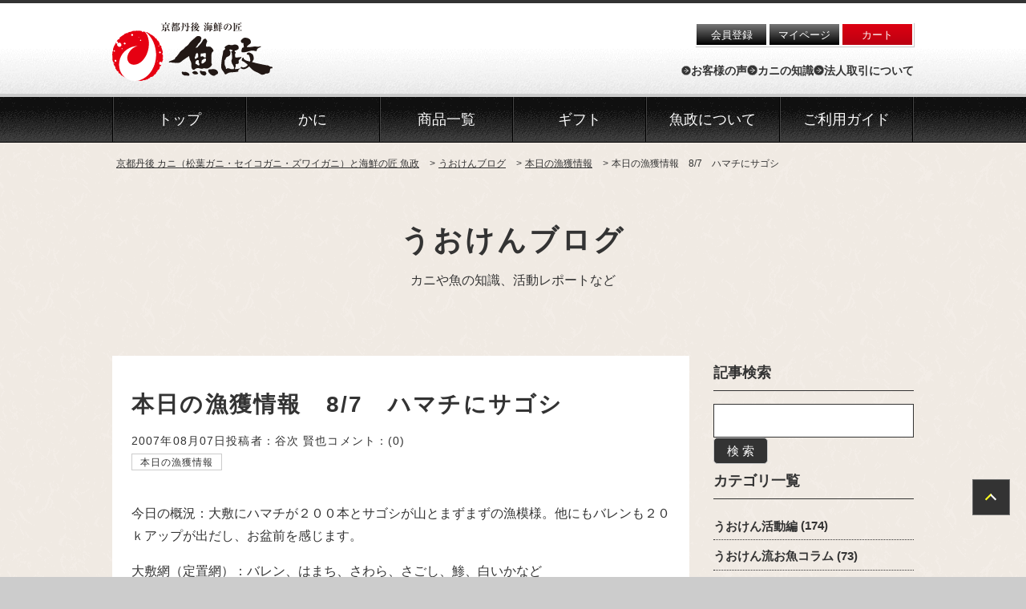

--- FILE ---
content_type: text/html; charset=UTF-8
request_url: https://blog.uomasa.jp/2007/08/87.html
body_size: 13813
content:
<!doctype html>
<html lang="ja">
<head prefix="og: https://ogp.me/ns# fb: https://ogp.me/ns/fb# article: https://ogp.me/ns/article#"><meta charset="UTF-8">
<meta name="viewport" content="width=device-width, initial-scale=1, viewport-fit=cover">
<link rel="profile" href="https://gmpg.org/xfn/11">
<title>本日の漁獲情報　8/7　ハマチにサゴシ | うおけんブログ｜京都丹後の漁港から全国の厨房へ〜創業50年の目利きがお届けする魚と蟹</title>
<meta name='robots' content='max-image-preview:large' />
	<style>img:is([sizes="auto" i], [sizes^="auto," i]) { contain-intrinsic-size: 3000px 1500px }</style>
	<link rel='dns-prefetch' href='//uomasa.itembox.design' />

<!-- SEO SIMPLE PACK 3.6.2 -->
<meta name="description" content="今日の概況：大敷にハマチが２００本とサゴシが山とまずまずの漁模様。他にもバレンも２０ｋアップが出だし、お盆前を感じます。大敷網（定置網）：バレン、はまち、さわら、さごし、鯵、白いかなど活け物：小ヒラメ、アコーなど釣り物：なし刺し網（カゴ漁含">
<link rel="canonical" href="https://blog.uomasa.jp/2007/08/87.html">
<meta property="og:locale" content="ja_JP">
<meta property="og:type" content="article">
<meta property="og:image" content="https://blog.uomasa.jp/wp-content/uploads/og_image.png">
<meta property="og:title" content="本日の漁獲情報　8/7　ハマチにサゴシ | うおけんブログ｜京都丹後の漁港から全国の厨房へ〜創業50年の目利きがお届けする魚と蟹">
<meta property="og:description" content="今日の概況：大敷にハマチが２００本とサゴシが山とまずまずの漁模様。他にもバレンも２０ｋアップが出だし、お盆前を感じます。大敷網（定置網）：バレン、はまち、さわら、さごし、鯵、白いかなど活け物：小ヒラメ、アコーなど釣り物：なし刺し網（カゴ漁含">
<meta property="og:url" content="https://blog.uomasa.jp/2007/08/87.html">
<meta property="og:site_name" content="うおけんブログ｜京都丹後の漁港から全国の厨房へ〜創業50年の目利きがお届けする魚と蟹">
<meta name="twitter:card" content="summary_large_image">
<!-- / SEO SIMPLE PACK -->

<link rel='stylesheet' id='wp-block-library-css' href='https://blog.uomasa.jp/wp-includes/css/dist/block-library/style.min.css' type='text/css' media='all' />
<link rel='stylesheet' id='simple-blog-card-css' href='https://blog.uomasa.jp/wp-content/themes/blog/assets/css/simpleblogcard.css' type='text/css' media='all' />
<style id='global-styles-inline-css' type='text/css'>
:root{--wp--preset--aspect-ratio--square: 1;--wp--preset--aspect-ratio--4-3: 4/3;--wp--preset--aspect-ratio--3-4: 3/4;--wp--preset--aspect-ratio--3-2: 3/2;--wp--preset--aspect-ratio--2-3: 2/3;--wp--preset--aspect-ratio--16-9: 16/9;--wp--preset--aspect-ratio--9-16: 9/16;--wp--preset--color--black: #000000;--wp--preset--color--cyan-bluish-gray: #abb8c3;--wp--preset--color--white: #ffffff;--wp--preset--color--pale-pink: #f78da7;--wp--preset--color--vivid-red: #cf2e2e;--wp--preset--color--luminous-vivid-orange: #ff6900;--wp--preset--color--luminous-vivid-amber: #fcb900;--wp--preset--color--light-green-cyan: #7bdcb5;--wp--preset--color--vivid-green-cyan: #00d084;--wp--preset--color--pale-cyan-blue: #8ed1fc;--wp--preset--color--vivid-cyan-blue: #0693e3;--wp--preset--color--vivid-purple: #9b51e0;--wp--preset--color--text-color: #333333;--wp--preset--color--theme-white: #FCFCFC;--wp--preset--color--theme-accent: #8C2300;--wp--preset--gradient--vivid-cyan-blue-to-vivid-purple: linear-gradient(135deg,rgba(6,147,227,1) 0%,rgb(155,81,224) 100%);--wp--preset--gradient--light-green-cyan-to-vivid-green-cyan: linear-gradient(135deg,rgb(122,220,180) 0%,rgb(0,208,130) 100%);--wp--preset--gradient--luminous-vivid-amber-to-luminous-vivid-orange: linear-gradient(135deg,rgba(252,185,0,1) 0%,rgba(255,105,0,1) 100%);--wp--preset--gradient--luminous-vivid-orange-to-vivid-red: linear-gradient(135deg,rgba(255,105,0,1) 0%,rgb(207,46,46) 100%);--wp--preset--gradient--very-light-gray-to-cyan-bluish-gray: linear-gradient(135deg,rgb(238,238,238) 0%,rgb(169,184,195) 100%);--wp--preset--gradient--cool-to-warm-spectrum: linear-gradient(135deg,rgb(74,234,220) 0%,rgb(151,120,209) 20%,rgb(207,42,186) 40%,rgb(238,44,130) 60%,rgb(251,105,98) 80%,rgb(254,248,76) 100%);--wp--preset--gradient--blush-light-purple: linear-gradient(135deg,rgb(255,206,236) 0%,rgb(152,150,240) 100%);--wp--preset--gradient--blush-bordeaux: linear-gradient(135deg,rgb(254,205,165) 0%,rgb(254,45,45) 50%,rgb(107,0,62) 100%);--wp--preset--gradient--luminous-dusk: linear-gradient(135deg,rgb(255,203,112) 0%,rgb(199,81,192) 50%,rgb(65,88,208) 100%);--wp--preset--gradient--pale-ocean: linear-gradient(135deg,rgb(255,245,203) 0%,rgb(182,227,212) 50%,rgb(51,167,181) 100%);--wp--preset--gradient--electric-grass: linear-gradient(135deg,rgb(202,248,128) 0%,rgb(113,206,126) 100%);--wp--preset--gradient--midnight: linear-gradient(135deg,rgb(2,3,129) 0%,rgb(40,116,252) 100%);--wp--preset--font-size--small: 13px;--wp--preset--font-size--medium: clamp(14px, 0.875rem + ((1vw - 3.2px) * 0.469), 20px);--wp--preset--font-size--large: clamp(22.041px, 1.378rem + ((1vw - 3.2px) * 1.091), 36px);--wp--preset--font-size--x-large: clamp(25.014px, 1.563rem + ((1vw - 3.2px) * 1.327), 42px);--wp--preset--font-size--xxs: 10px;--wp--preset--font-size--xs: clamp( 11px, 11px + ( ( 100vw - 600px ) * ( ( 12 - 11 ) / ( 1040 - 600 ) ) ), 12px );--wp--preset--font-size--sm: clamp( 12px, 12px + ( ( 100vw - 600px ) * ( ( 14 - 12 ) / ( 1040 - 600 ) ) ), 14px );--wp--preset--font-size--md: clamp( 14px, 14px + ( ( 100vw - 600px ) * ( ( 16 - 14 ) / ( 1040 - 600 ) ) ), 16px );--wp--preset--font-size--ml: clamp( 15px, 15px + ( ( 100vw - 600px ) * ( ( 18 - 15 ) / ( 1040 - 600 ) ) ), 18px );--wp--preset--font-size--lg: clamp( 16px, 16px + ( ( 100vw - 600px ) * ( ( 20 - 16 ) / ( 1040 - 600 ) ) ), 20px );--wp--preset--font-size--xl: clamp( 16px, 16px + ( ( 100vw - 600px ) * ( ( 22 - 16 ) / ( 1040 - 600 ) ) ), 22px );--wp--preset--font-size--xxl: clamp( 18px, 18px + ( ( 100vw - 600px ) * ( ( 24 - 18 ) / ( 1040 - 600 ) ) ), 24px );--wp--preset--font-size--xxxl: clamp( 18px, 18px + ( ( 100vw - 600px ) * ( ( 26 - 18 ) / ( 1040 - 600 ) ) ), 26px );--wp--preset--font-size--xxxxl: clamp( 18px, 18px + ( ( 100vw - 600px ) * ( ( 28 - 18 ) / ( 1040 - 600 ) ) ), 28px );--wp--preset--font-size--xxxxxl: clamp( 20px, 20px + ( ( 100vw - 600px ) * ( ( 30 - 20 ) / ( 1040 - 600 ) ) ), 30px );--wp--preset--font-size--xxxxxxl: clamp( 20px, 20px + ( ( 100vw - 600px ) * ( ( 32 - 20 ) / ( 1040 - 600 ) ) ), 32px );--wp--preset--font-size--xxxxxxxl: clamp( 22px, 22px + ( ( 100vw - 600px ) * ( ( 34 - 22 ) / ( 1040 - 600 ) ) ), 34px );--wp--preset--font-size--xxxxxxxxl: clamp( 22px, 22px + ( ( 100vw - 600px ) * ( ( 36 - 22 ) / ( 1040 - 600 ) ) ), 36px );--wp--preset--font-size--xxxxxxxxxl: clamp( 24px, 24px + ( ( 100vw - 600px ) * ( ( 38 - 24 ) / ( 1040 - 600 ) ) ), 38px );--wp--preset--font-size--xxxxxxxxxxl: clamp( 24px, 24px + ( ( 100vw - 600px ) * ( ( 40 - 24 ) / ( 1040 - 600 ) ) ), 40px );--wp--preset--spacing--20: 0.44rem;--wp--preset--spacing--30: 0.67rem;--wp--preset--spacing--40: 1rem;--wp--preset--spacing--50: 1.5rem;--wp--preset--spacing--60: 2.25rem;--wp--preset--spacing--70: 3.38rem;--wp--preset--spacing--80: 5.06rem;--wp--preset--spacing--small: clamp( 8px, 8px + ( ( 100vw - 600px ) * ( ( 16 - 8 ) / ( 1040 - 600 ) ) ), 16px );--wp--preset--spacing--medium: clamp( 12px, 12px + ( ( 100vw - 600px ) * ( ( 24 - 12 ) / ( 1040 - 600 ) ) ), 24px );--wp--preset--spacing--large: clamp( 16px, 16px + ( ( 100vw - 600px ) * ( ( 32 - 16 ) / ( 1040 - 600 ) ) ), 32px );--wp--preset--spacing--llarge: clamp( 24px, 24px + ( ( 100vw - 600px ) * ( ( 48 - 24 ) / ( 1040 - 600 ) ) ), 48px );--wp--preset--spacing--xlarge: clamp( 32px, 32px + ( ( 100vw - 600px ) * ( ( 64 - 32 ) / ( 1040 - 600 ) ) ),64px );--wp--preset--spacing--xxlarge: clamp( 40px, 40px + ( ( 100vw - 600px ) * ( ( 80 - 40 ) / ( 1040 - 600 ) ) ), 80px );--wp--preset--shadow--natural: 6px 6px 9px rgba(0, 0, 0, 0.2);--wp--preset--shadow--deep: 12px 12px 50px rgba(0, 0, 0, 0.4);--wp--preset--shadow--sharp: 6px 6px 0px rgba(0, 0, 0, 0.2);--wp--preset--shadow--outlined: 6px 6px 0px -3px rgba(255, 255, 255, 1), 6px 6px rgba(0, 0, 0, 1);--wp--preset--shadow--crisp: 6px 6px 0px rgba(0, 0, 0, 1);--wp--custom--layout--base: 1000px;--wp--custom--layout--thin: 720px;--wp--custom--layout--wide: 1300px;--wp--custom--layout--sidebar: 250px;--wp--custom--font-weight--regular: 400;--wp--custom--font-weight--medium: 500;--wp--custom--font-weight--bold: 600;--wp--custom--spacing--base: 1rem;--wp--custom--spacing--lr: 16px;--wp--custom--spacing--lr-s: 24px;--wp--custom--spacing--lr-m: 32px;--wp--custom--spacing--lr-l: 40px;}:root { --wp--style--global--content-size: var( --wp--custom--layout--base );--wp--style--global--wide-size: var( --wp--custom--layout--base ); }:where(body) { margin: 0; }.wp-site-blocks > .alignleft { float: left; margin-right: 2em; }.wp-site-blocks > .alignright { float: right; margin-left: 2em; }.wp-site-blocks > .aligncenter { justify-content: center; margin-left: auto; margin-right: auto; }:where(.is-layout-flex){gap: 0.5em;}:where(.is-layout-grid){gap: 0.5em;}.is-layout-flow > .alignleft{float: left;margin-inline-start: 0;margin-inline-end: 2em;}.is-layout-flow > .alignright{float: right;margin-inline-start: 2em;margin-inline-end: 0;}.is-layout-flow > .aligncenter{margin-left: auto !important;margin-right: auto !important;}.is-layout-constrained > .alignleft{float: left;margin-inline-start: 0;margin-inline-end: 2em;}.is-layout-constrained > .alignright{float: right;margin-inline-start: 2em;margin-inline-end: 0;}.is-layout-constrained > .aligncenter{margin-left: auto !important;margin-right: auto !important;}.is-layout-constrained > :where(:not(.alignleft):not(.alignright):not(.alignfull)){max-width: var(--wp--style--global--content-size);margin-left: auto !important;margin-right: auto !important;}.is-layout-constrained > .alignwide{max-width: var(--wp--style--global--wide-size);}body .is-layout-flex{display: flex;}.is-layout-flex{flex-wrap: wrap;align-items: center;}.is-layout-flex > :is(*, div){margin: 0;}body .is-layout-grid{display: grid;}.is-layout-grid > :is(*, div){margin: 0;}body{padding-top: 0px;padding-right: 0px;padding-bottom: 0px;padding-left: 0px;}a:where(:not(.wp-element-button)){text-decoration: underline;}:root :where(.wp-element-button, .wp-block-button__link){background-color: #32373c;border-width: 0;color: #fff;font-family: inherit;font-size: inherit;line-height: inherit;padding: calc(0.667em + 2px) calc(1.333em + 2px);text-decoration: none;}.has-black-color{color: var(--wp--preset--color--black) !important;}.has-cyan-bluish-gray-color{color: var(--wp--preset--color--cyan-bluish-gray) !important;}.has-white-color{color: var(--wp--preset--color--white) !important;}.has-pale-pink-color{color: var(--wp--preset--color--pale-pink) !important;}.has-vivid-red-color{color: var(--wp--preset--color--vivid-red) !important;}.has-luminous-vivid-orange-color{color: var(--wp--preset--color--luminous-vivid-orange) !important;}.has-luminous-vivid-amber-color{color: var(--wp--preset--color--luminous-vivid-amber) !important;}.has-light-green-cyan-color{color: var(--wp--preset--color--light-green-cyan) !important;}.has-vivid-green-cyan-color{color: var(--wp--preset--color--vivid-green-cyan) !important;}.has-pale-cyan-blue-color{color: var(--wp--preset--color--pale-cyan-blue) !important;}.has-vivid-cyan-blue-color{color: var(--wp--preset--color--vivid-cyan-blue) !important;}.has-vivid-purple-color{color: var(--wp--preset--color--vivid-purple) !important;}.has-text-color-color{color: var(--wp--preset--color--text-color) !important;}.has-theme-white-color{color: var(--wp--preset--color--theme-white) !important;}.has-theme-accent-color{color: var(--wp--preset--color--theme-accent) !important;}.has-black-background-color{background-color: var(--wp--preset--color--black) !important;}.has-cyan-bluish-gray-background-color{background-color: var(--wp--preset--color--cyan-bluish-gray) !important;}.has-white-background-color{background-color: var(--wp--preset--color--white) !important;}.has-pale-pink-background-color{background-color: var(--wp--preset--color--pale-pink) !important;}.has-vivid-red-background-color{background-color: var(--wp--preset--color--vivid-red) !important;}.has-luminous-vivid-orange-background-color{background-color: var(--wp--preset--color--luminous-vivid-orange) !important;}.has-luminous-vivid-amber-background-color{background-color: var(--wp--preset--color--luminous-vivid-amber) !important;}.has-light-green-cyan-background-color{background-color: var(--wp--preset--color--light-green-cyan) !important;}.has-vivid-green-cyan-background-color{background-color: var(--wp--preset--color--vivid-green-cyan) !important;}.has-pale-cyan-blue-background-color{background-color: var(--wp--preset--color--pale-cyan-blue) !important;}.has-vivid-cyan-blue-background-color{background-color: var(--wp--preset--color--vivid-cyan-blue) !important;}.has-vivid-purple-background-color{background-color: var(--wp--preset--color--vivid-purple) !important;}.has-text-color-background-color{background-color: var(--wp--preset--color--text-color) !important;}.has-theme-white-background-color{background-color: var(--wp--preset--color--theme-white) !important;}.has-theme-accent-background-color{background-color: var(--wp--preset--color--theme-accent) !important;}.has-black-border-color{border-color: var(--wp--preset--color--black) !important;}.has-cyan-bluish-gray-border-color{border-color: var(--wp--preset--color--cyan-bluish-gray) !important;}.has-white-border-color{border-color: var(--wp--preset--color--white) !important;}.has-pale-pink-border-color{border-color: var(--wp--preset--color--pale-pink) !important;}.has-vivid-red-border-color{border-color: var(--wp--preset--color--vivid-red) !important;}.has-luminous-vivid-orange-border-color{border-color: var(--wp--preset--color--luminous-vivid-orange) !important;}.has-luminous-vivid-amber-border-color{border-color: var(--wp--preset--color--luminous-vivid-amber) !important;}.has-light-green-cyan-border-color{border-color: var(--wp--preset--color--light-green-cyan) !important;}.has-vivid-green-cyan-border-color{border-color: var(--wp--preset--color--vivid-green-cyan) !important;}.has-pale-cyan-blue-border-color{border-color: var(--wp--preset--color--pale-cyan-blue) !important;}.has-vivid-cyan-blue-border-color{border-color: var(--wp--preset--color--vivid-cyan-blue) !important;}.has-vivid-purple-border-color{border-color: var(--wp--preset--color--vivid-purple) !important;}.has-text-color-border-color{border-color: var(--wp--preset--color--text-color) !important;}.has-theme-white-border-color{border-color: var(--wp--preset--color--theme-white) !important;}.has-theme-accent-border-color{border-color: var(--wp--preset--color--theme-accent) !important;}.has-vivid-cyan-blue-to-vivid-purple-gradient-background{background: var(--wp--preset--gradient--vivid-cyan-blue-to-vivid-purple) !important;}.has-light-green-cyan-to-vivid-green-cyan-gradient-background{background: var(--wp--preset--gradient--light-green-cyan-to-vivid-green-cyan) !important;}.has-luminous-vivid-amber-to-luminous-vivid-orange-gradient-background{background: var(--wp--preset--gradient--luminous-vivid-amber-to-luminous-vivid-orange) !important;}.has-luminous-vivid-orange-to-vivid-red-gradient-background{background: var(--wp--preset--gradient--luminous-vivid-orange-to-vivid-red) !important;}.has-very-light-gray-to-cyan-bluish-gray-gradient-background{background: var(--wp--preset--gradient--very-light-gray-to-cyan-bluish-gray) !important;}.has-cool-to-warm-spectrum-gradient-background{background: var(--wp--preset--gradient--cool-to-warm-spectrum) !important;}.has-blush-light-purple-gradient-background{background: var(--wp--preset--gradient--blush-light-purple) !important;}.has-blush-bordeaux-gradient-background{background: var(--wp--preset--gradient--blush-bordeaux) !important;}.has-luminous-dusk-gradient-background{background: var(--wp--preset--gradient--luminous-dusk) !important;}.has-pale-ocean-gradient-background{background: var(--wp--preset--gradient--pale-ocean) !important;}.has-electric-grass-gradient-background{background: var(--wp--preset--gradient--electric-grass) !important;}.has-midnight-gradient-background{background: var(--wp--preset--gradient--midnight) !important;}.has-small-font-size{font-size: var(--wp--preset--font-size--small) !important;}.has-medium-font-size{font-size: var(--wp--preset--font-size--medium) !important;}.has-large-font-size{font-size: var(--wp--preset--font-size--large) !important;}.has-x-large-font-size{font-size: var(--wp--preset--font-size--x-large) !important;}.has-xxs-font-size{font-size: var(--wp--preset--font-size--xxs) !important;}.has-xs-font-size{font-size: var(--wp--preset--font-size--xs) !important;}.has-sm-font-size{font-size: var(--wp--preset--font-size--sm) !important;}.has-md-font-size{font-size: var(--wp--preset--font-size--md) !important;}.has-ml-font-size{font-size: var(--wp--preset--font-size--ml) !important;}.has-lg-font-size{font-size: var(--wp--preset--font-size--lg) !important;}.has-xl-font-size{font-size: var(--wp--preset--font-size--xl) !important;}.has-xxl-font-size{font-size: var(--wp--preset--font-size--xxl) !important;}.has-xxxl-font-size{font-size: var(--wp--preset--font-size--xxxl) !important;}.has-xxxxl-font-size{font-size: var(--wp--preset--font-size--xxxxl) !important;}.has-xxxxxl-font-size{font-size: var(--wp--preset--font-size--xxxxxl) !important;}.has-xxxxxxl-font-size{font-size: var(--wp--preset--font-size--xxxxxxl) !important;}.has-xxxxxxxl-font-size{font-size: var(--wp--preset--font-size--xxxxxxxl) !important;}.has-xxxxxxxxl-font-size{font-size: var(--wp--preset--font-size--xxxxxxxxl) !important;}.has-xxxxxxxxxl-font-size{font-size: var(--wp--preset--font-size--xxxxxxxxxl) !important;}.has-xxxxxxxxxxl-font-size{font-size: var(--wp--preset--font-size--xxxxxxxxxxl) !important;}
:where(.wp-block-post-template.is-layout-flex){gap: 1.25em;}:where(.wp-block-post-template.is-layout-grid){gap: 1.25em;}
:where(.wp-block-columns.is-layout-flex){gap: 2em;}:where(.wp-block-columns.is-layout-grid){gap: 2em;}
:root :where(.wp-block-pullquote){font-size: clamp(0.984em, 0.984rem + ((1vw - 0.2em) * 0.645), 1.5em);line-height: 1.6;}
</style>
<link rel='stylesheet' id='flexible-table-block-css' href='https://blog.uomasa.jp/wp-content/plugins/flexible-table-block/build/style-index.css' type='text/css' media='all' />
<style id='flexible-table-block-inline-css' type='text/css'>
.wp-block-flexible-table-block-table.wp-block-flexible-table-block-table>table{width:100%;max-width:100%;border-collapse:collapse;}.wp-block-flexible-table-block-table.wp-block-flexible-table-block-table.is-style-stripes tbody tr:nth-child(odd) th{background-color:#f0f0f1;}.wp-block-flexible-table-block-table.wp-block-flexible-table-block-table.is-style-stripes tbody tr:nth-child(odd) td{background-color:#f0f0f1;}.wp-block-flexible-table-block-table.wp-block-flexible-table-block-table.is-style-stripes tbody tr:nth-child(even) th{background-color:#ffffff;}.wp-block-flexible-table-block-table.wp-block-flexible-table-block-table.is-style-stripes tbody tr:nth-child(even) td{background-color:#ffffff;}.wp-block-flexible-table-block-table.wp-block-flexible-table-block-table>table tr th,.wp-block-flexible-table-block-table.wp-block-flexible-table-block-table>table tr td{padding:0.5em;border-width:1px;border-style:solid;border-color:#000000;text-align:left;vertical-align:middle;}.wp-block-flexible-table-block-table.wp-block-flexible-table-block-table>table tr th{background-color:#f0f0f1;}.wp-block-flexible-table-block-table.wp-block-flexible-table-block-table>table tr td{background-color:#ffffff;}@media screen and (min-width:769px){.wp-block-flexible-table-block-table.is-scroll-on-pc{overflow-x:scroll;}.wp-block-flexible-table-block-table.is-scroll-on-pc table{max-width:none;align-self:self-start;}}@media screen and (max-width:768px){.wp-block-flexible-table-block-table.is-scroll-on-mobile{overflow-x:scroll;}.wp-block-flexible-table-block-table.is-scroll-on-mobile table{max-width:none;align-self:self-start;}.wp-block-flexible-table-block-table table.is-stacked-on-mobile th,.wp-block-flexible-table-block-table table.is-stacked-on-mobile td{width:100%!important;display:block;}}
</style>
<link rel='stylesheet' id='ppress-frontend-css' href='https://blog.uomasa.jp/wp-content/plugins/wp-user-avatar/assets/css/frontend.min.css' type='text/css' media='all' />
<link rel='stylesheet' id='ppress-flatpickr-css' href='https://blog.uomasa.jp/wp-content/plugins/wp-user-avatar/assets/flatpickr/flatpickr.min.css' type='text/css' media='all' />
<link rel='stylesheet' id='ppress-select2-css' href='https://blog.uomasa.jp/wp-content/plugins/wp-user-avatar/assets/select2/select2.min.css' type='text/css' media='all' />
<link rel='stylesheet' id='fs-base-style-css' href='https://uomasa.itembox.design/item/common/css/base-style.css' type='text/css' media='all' />
<link rel='stylesheet' id='fs-front-style-css' href='https://uomasa.itembox.design/item/common/css/front-style.css' type='text/css' media='all' />
<link rel='stylesheet' id='uoken-inline-style-css' href='https://blog.uomasa.jp/wp-content/themes/blog/assets/css/inline-style.css' type='text/css' media='all' />
<link rel='stylesheet' id='uoken-front-style-css' href='https://blog.uomasa.jp/wp-content/themes/blog/assets/css/front-style.css' type='text/css' media='all' />
<link rel='stylesheet' id='fontawesome-css' href='https://blog.uomasa.jp/wp-content/themes/blog/inc/vendor/fontawesome/5/css/all.min.css' type='text/css' media='all' />
<link rel='stylesheet' id='custom-style-css' href='https://blog.uomasa.jp/wp-content/themes/blog/custom.css' type='text/css' media='all' />
<script type="text/javascript" src="https://blog.uomasa.jp/wp-includes/js/jquery/jquery.min.js" id="jquery-core-js"></script>
<script type="text/javascript" src="https://blog.uomasa.jp/wp-includes/js/jquery/jquery-migrate.min.js" id="jquery-migrate-js"></script>
<script type="text/javascript" src="https://blog.uomasa.jp/wp-content/plugins/wp-user-avatar/assets/flatpickr/flatpickr.min.js" id="ppress-flatpickr-js"></script>
<script type="text/javascript" src="https://blog.uomasa.jp/wp-content/plugins/wp-user-avatar/assets/select2/select2.min.js" id="ppress-select2-js"></script>
<script type="text/javascript" defer src="https://blog.uomasa.jp/wp-content/themes/blog/assets/js/front.bundle.js" id="uoken-js"></script>
<script type="text/javascript" src="https://blog.uomasa.jp/wp-content/themes/blog/inc/vendor/htmx/htmx.min.js" id="htmx-js" defer="defer" data-wp-strategy="defer"></script>
<link rel="https://api.w.org/" href="https://blog.uomasa.jp/wp-json/" /><link rel="alternate" title="JSON" type="application/json" href="https://blog.uomasa.jp/wp-json/wp/v2/posts/1681" /><link rel='shortlink' href='https://blog.uomasa.jp/?p=1681' />
<link rel="alternate" title="oEmbed (JSON)" type="application/json+oembed" href="https://blog.uomasa.jp/wp-json/oembed/1.0/embed?url=https%3A%2F%2Fblog.uomasa.jp%2F2007%2F08%2F87.html" />
<link rel="alternate" title="oEmbed (XML)" type="text/xml+oembed" href="https://blog.uomasa.jp/wp-json/oembed/1.0/embed?url=https%3A%2F%2Fblog.uomasa.jp%2F2007%2F08%2F87.html&#038;format=xml" />
<link rel="llms-sitemap" href="https://blog.uomasa.jp/llms.txt" />

<script type="application/ld+json">
{"@context":"https:\/\/schema.org","@graph":[{"@type":"WebSite","@id":"https:\/\/blog.uomasa.jp\/#website","name":"\u3046\u304a\u3051\u3093\u30d6\u30ed\u30b0\uff5c\u4eac\u90fd\u4e39\u5f8c\u306e\u6f01\u6e2f\u304b\u3089\u5168\u56fd\u306e\u53a8\u623f\u3078\u301c\u5275\u696d50\u5e74\u306e\u76ee\u5229\u304d\u304c\u304a\u5c4a\u3051\u3059\u308b\u9b5a\u3068\u87f9","description":"\u304b\u306b\u3092\u4e2d\u5fc3\u306b\u3001\u306e\u3069\u9ed2\u3001\u30ab\u30ec\u30a4\u3001\u30cf\u30bf\u30cf\u30bf\u3001\u6d77\u8001\u3001\u685c\u9bdb\u3001\u304b\u304d\u3001\u30b5\u30b6\u30a8\u306a\u3069\u65e5\u672c\u6d77\u306e\u4e00\u7d1a\u54c1\u3092\u6f01\u6e2f\u304b\u3089\u76f4\u9001\u30fb\u76f4\u8ca9\u3002\u5275\u696d50\u5e74\u3001\u4eac\u90fd\u4e39\u5f8c \u9bae\u9b5a\u5e97 \u9b5a\u653f\u3002","url":"https:\/\/blog.uomasa.jp","publisher":{"@type":"Organization","url":"https:\/\/blog.uomasa.jp","name":"\u682a\u5f0f\u4f1a\u793e\u9b5a\u653f","logo":{"@type":"ImageObject","url":"https:\/\/blog.uomasa.jp\/wp-content\/themes\/blog\/assets\/images\/ogimage.png"}},"potentialAction":{"@type":"SearchAction","target":"https:\/\/blog.uomasa.jp\/?s={search_term_string}","query-input":"required name=search_term_string"}},{"@type":"WebPage","@id":"https:\/\/blog.uomasa.jp\/2007\/08\/87.html\/#webpage","name":"\u672c\u65e5\u306e\u6f01\u7372\u60c5\u5831\u30008\/7\u3000\u30cf\u30de\u30c1\u306b\u30b5\u30b4\u30b7","description":"\u4eca\u65e5\u306e\u6982\u6cc1\uff1a\u5927\u6577\u306b\u30cf\u30de\u30c1\u304c\uff12\uff10\uff10\u672c\u3068\u30b5\u30b4\u30b7\u304c\u5c71\u3068\u307e\u305a\u307e\u305a\u306e\u6f01\u6a21\u69d8\u3002\u4ed6\u306b\u3082\u30d0\u30ec\u30f3\u3082\uff12\uff10\uff4b\u30a2\u30c3\u30d7\u304c\u51fa\u3060\u3057\u3001\u304a\u76c6\u524d\u3092\u611f\u3058\u307e\u3059\u3002\u5927\u6577\u7db2\uff08\u5b9a\u7f6e\u7db2\uff09\uff1a\u30d0","url":"https:\/\/blog.uomasa.jp\/2007\/08\/87.html","isPartOf":{"@id":"https:\/\/blog.uomasa.jp\/#website"}},{"@type":"Article","headline":"\u672c\u65e5\u306e\u6f01\u7372\u60c5\u5831\u30008\/7\u3000\u30cf\u30de\u30c1\u306b\u30b5\u30b4\u30b7","mainEntityOfPage":{"@type":"WebPage","@id":"https:\/\/blog.uomasa.jp\/2007\/08\/87.html\/#webpage"},"datePublished":"2007-08-07T19:08:07+09:00","dateModified":"2007-08-07T19:08:07+09:00","author":{"@type":"Person","name":"\u8c37\u6b21 \u8ce2\u4e5f","url":"https:\/\/www.uomasa.jp\/"},"image":["https:\/\/blog.uomasa.jp\/wp-content\/themes\/blog\/assets\/images\/ogimage.png"]},{"@type":"BreadcrumbList","name":"\u30d1\u30f3\u304f\u305a\u30ea\u30b9\u30c8","itemListElement":[{"@type":"ListItem","position":1,"item":{"@id":"https:\/\/blog.uomasa.jp","name":""}},{"@type":"ListItem","position":2,"item":{"@id":"https:\/\/blog.uomasa.jp\/category\/%e6%9c%ac%e6%97%a5%e3%81%ae%e6%bc%81%e7%8d%b2%e6%83%85%e5%a0%b1","name":"\u672c\u65e5\u306e\u6f01\u7372\u60c5\u5831"}},{"@type":"ListItem","position":3,"item":{"@id":"https:\/\/blog.uomasa.jp\/2007\/08\/87.html","name":"\u672c\u65e5\u306e\u6f01\u7372\u60c5\u5831\u30008\/7\u3000\u30cf\u30de\u30c1\u306b\u30b5\u30b4\u30b7"}}]}]}
</script>
<link rel="icon" href="https://blog.uomasa.jp/wp-content/themes/blog/favicon.ico" />
</head>

<body id="body" class="wp-singular post-template-default single single-post postid-1681 single-format-standard wp-theme-blog">
<a class="skip-link screen-reader-text" href="#site-content">Skip to the content</a><div class="fs-l-page">

	<header class="l-header" id="site-header">
		<div class="l-header__inner p-header">
	<div class="p-header-logo">
		<a href="https://www.uomasa.jp">
			<img src="https://uomasa.itembox.design/item/common/images/common/logo.svg" alt="京都丹後 カニ（松葉ガニ・セイコガニ・ズワイガニ）と海鮮の匠 魚政">
		</a>
	</div>
	<div class="p-header-buttons">
		<ul>
			<li class="member-btn"><a href="https://www.uomasa.jp/p/register">会員登録</a></li>
			<li class="mypage-btn"><a href="https://www.uomasa.jp/p/login?type=mypage">マイページ</a></li>
			<li class="cart-btn"><a href="https://www.uomasa.jp/p/cart?type=purchase">カート</a></li>
		</ul>
	</div>
	<div class="p-header-nav">
		<ul>
			<li><a href="https://www.uomasa.jp/f/voice">お客様の声</a></li>
			<li><a href="https://www.uomasa.jp/knowledge">カニの知識</a></li>
			<li><a href="https://www.uomasa.jp/f/b2b">法人取引について</a></li>
		</ul>
	</div>

</div>
	</header>
	<div id="global-nav" class="p-header__global_nav">
			<nav>
    <ul>
      <li><a href="https://www.uomasa.jp">トップ</a></li>
      <li class="has-megamenu"><span>かに</span>
        <div class="choose-navi" style="display: none;">
          <div class="tab-head">
            <button class="tabs__tab" role="tab" aria-controls="kanilist" aria-selected="true">カニ一覧から選ぶ</button>
            <button class="tabs__tab" role="tab" aria-controls="chorilist" aria-selected="false">魚政カニセレクション</button>
            <button class="tabs__tab" role="tab" aria-controls="eatlist" aria-selected="false">食べ方から選ぶ</button>
          </div>
          <div class="tab-body" id="kanilist" aria-hidden="false" role="tabpanel">
            <ul>
              <li>
                <a href="https://www.uomasa.jp/c/all/kani/yude_kani">
                  <span class="thumb"><img src="https://uomasa.itembox.design/item/common/images/gnavi/gnavi_01_01.png" alt="茹で プレミアムズワイガニ 魚政BLACK（松葉ガニ・越前ガニ）" decoding="async"></span>
                  <span class="title">茹で プレミアムズワイガニ<br>魚政BLACK</span>
                </a>
              </li>
              <li>
                <a href="https://www.uomasa.jp/c/all/kani/ike_kani">
                  <span class="thumb"><img src="https://uomasa.itembox.design/item/common/images/gnavi/gnavi_01_03.png" alt="活け プレミアムズワイガニ 魚政BLACK（松葉ガニ・越前ガニ）" decoding="async"></span>
                  <span class="title">活け プレミアムズワイガニ<br>魚政BLACK</span>
                </a>
              </li>
              <li>
                <a href="https://www.uomasa.jp/c/all/kani/seko_kani">
                  <span class="thumb"><img src="https://uomasa.itembox.design/item/common/images/gnavi/gnavi_01_11.png" alt="セイコガニ" decoding="async"></span>
                  <span class="title">セイコガニ</span>
                </a>
              </li>
              <li>
                <a href="https://www.uomasa.jp/c/all/kani/meoto_set">
                  <span class="thumb"><img src="https://uomasa.itembox.design/item/common/images/gnavi/gnavi_01_16.png" alt="プレミアムズワイガニ 魚政BLACK セイコガニ夫婦セット" decoding="async"></span>
                  <span class="title">プレミアムズワイガニ 魚政BLACK セイコガニ夫婦セット</span>
                </a>
              </li>
              <li>
                <a href="https://www.uomasa.jp/c/all/kani/hokuyou">
                  <span class="thumb"><img src="https://uomasa.itembox.design/item/common/images/gnavi/gnavi_01_15.png" alt="北洋産ズワイガニ" decoding="async"></span>
                  <span class="title">北洋産ズワイガニ</span>
                </a>
              </li>
              <li>
                <a href="https://www.uomasa.jp/c/all/kani/yude_kani/yude-rei">
                  <span class="thumb"><img src="https://uomasa.itembox.design/item/common/images/gnavi/gnavi_01_09.png" alt="冷凍 茹で姿プレミアムズワイガニ" decoding="async"></span>
                  <span class="title">冷凍 茹で姿プレミアムズワイガニ</span>
                </a>
              </li>
              <li>
                <a href="https://www.uomasa.jp/c/all/kani/ike_kani/rei-kani">
                  <span class="thumb"><img src="https://uomasa.itembox.design/item/common/images/gnavi/gnavi_01_10.png" alt="冷凍 姿プレミアムズワイガニ" decoding="async"></span>
                  <span class="title">冷凍 姿プレミアムズワイガニ</span>
                </a>
              </li>
              <li>
                <a href="https://www.uomasa.jp/c/all/kani/seko_kani/boil-seko">
                  <span class="thumb"><img src="https://uomasa.itembox.design/item/common/images/gnavi/gnavi_01_14.png" alt="急速冷凍 茹でセイコガニ" decoding="async"></span>
                  <span class="title">冷凍 茹でセイコガニ</span>
                </a>
              </li>
              <li>
                <a href="https://www.uomasa.jp/c/all/kani/chori/yude-sabaki">
                  <span class="thumb"><img src="https://uomasa.itembox.design/item/common/images/gnavi/gnavi_02_08.png" alt="捌き済み 生プレミアムズワイガニ" decoding="async"></span>
                  <span class="title">捌き済み<br>生プレミアムズワイガニ</span>
                </a>
              </li>
              <li>
                <a href="https://www.uomasa.jp/c/all/kani/chori/nama-sabaki">
                  <span class="thumb"><img src="https://uomasa.itembox.design/item/common/images/gnavi/gnavi_02_09.png" alt="捌き済み 茹でプレミアムズワイガニ" decoding="async"></span>
                  <span class="title">捌き済み<br>茹でプレミアムズワイガニ</span>
                </a>
              </li>
            </ul>
            <div class="c-button-group -center">
              <div class="c-button -arrow-c">
                <a href="https://www.uomasa.jp/f/kani_list">カニ一覧から選ぶ</a>
              </div>
            </div>
          </div>

          <div class="tab-body" id="chorilist" aria-hidden="true" role="tabpanel">
            <ul>
              <li>
                <a href="https://www.uomasa.jp/c/all/kani/chori/kani-nabe-set">
                  <span class="thumb"><img src="https://uomasa.itembox.design/item/common/images/gnavi/gnavi_02_01.png" alt="プレミアムズワイガニ地鍋セット - 魚政BLACK" decoding="async"></span>
                  <span class="title">プレミアムズワイガニ<br>地鍋セット</span>
                </a>
              </li>
              <li>
                <a href="https://www.uomasa.jp/c/all/kani/chori/matsuba-kouramori">
                  <span class="thumb"><img src="https://uomasa.itembox.design/item/common/images/gnavi/gnavi_02_02.png" alt="プレミアムズワイガニ甲羅盛り 蟹の漢船" decoding="async"></span>
                  <span class="title">プレミアムズワイガニ甲羅盛り 蟹の漢船<sup>®</sup></span>
                </a>
              </li>
              <li>
                <a href="https://www.uomasa.jp/c/all/kani/chori/takarahune">
                  <span class="thumb"><img src="https://uomasa.itembox.design/item/common/images/gnavi/gnavi_02_03.png" alt="セイコガニ（香箱ガニ）の甲羅盛り 蟹の宝船" decoding="async"></span>
                  <span class="title">セイコガニの甲羅盛り<br>蟹の宝船<sup>®</sup></span>
                </a>
              </li>
              <li>
                <a href="https://www.uomasa.jp/c/all/kani/chori/matsuba-meoto-takarahune">
                  <span class="thumb"><img src="https://uomasa.itembox.design/item/common/images/gnavi/gnavi_02_04.png" alt="プレミアムズワイガニ 雌雄の甲羅盛り 夫婦宝船" decoding="async"></span>
                  <span class="title">プレミアムズワイガニ 雌雄の甲羅盛り 夫婦宝船<sup>®</sup></span>
                </a>
              </li>
              <li>
                <a href="https://www.uomasa.jp/c/all/kani/chori/matsubar">
                  <span class="thumb"><img src="https://uomasa.itembox.design/item/common/images/gnavi/gnavi_02_05.png" alt="プレミアムズワイガニ 缶詰シリーズ" decoding="async"></span>
                  <span class="title">プレミアムズワイガニ<br>缶詰シリーズ</span>
                </a>
              </li>
              <li>
                <a href="https://www.uomasa.jp/c/all/kani/chori/matsuba-meoto-don">
                  <span class="thumb"><img src="https://uomasa.itembox.design/item/common/images/gnavi/gnavi_02_06.png" alt="プレミアムズワイガニ×セイコガニ（香箱ガニ）の甲羅盛り 夫婦丼セット" decoding="async"></span>
                  <span class="title">プレミアムズワイガニ×セイコガニの甲羅盛り 夫婦丼セット</span>
                </a>
              </li>
              <li>
                <a href="https://www.uomasa.jp/c/all/kani/chori/manzoku-kani-set">
                  <span class="thumb"><img src="https://uomasa.itembox.design/item/common/images/gnavi/gnavi_02_07.png" alt="プレミアムズワイガニ堪能セット" decoding="async"></span>
                  <span class="title">プレミアムズワイガニ<br>堪能セット</span>
                </a>
              </li>
              <li>
                <a href="https://www.uomasa.jp/c/all/kani/chori/yude-sabaki">
                  <span class="thumb"><img src="https://uomasa.itembox.design/item/common/images/gnavi/gnavi_02_08.png" alt="捌き済み 茹でプレミアムズワイガニ" decoding="async"></span>
                  <span class="title">捌き済み<br>茹でプレミアムズワイガニ</span>
                </a>
              </li>
              <li>
                <a href="https://www.uomasa.jp/c/all/kani/chori/nama-sabaki">
                  <span class="thumb"><img src="https://uomasa.itembox.design/item/common/images/gnavi/gnavi_02_09.png" alt="捌き済み 生プレミアムズワイガニ" decoding="async"></span>
                  <span class="title">捌き済み<br>生プレミアムズワイガニ</span>
                </a>
              </li>
            </ul>
						<div class="c-button-group -center">
              <div class="c-button -arrow-c">
                <a href="https://www.uomasa.jp/c/all/kani/chori">魚政カニセレクション</a>
              </div>
            </div>
          </div>

          <div class="tab-body" id="eatlist" aria-hidden="true" role="tabpanel">
            <ul>
              <li>
                <a href="https://www.uomasa.jp/c/all/kani/eat/boiled_m">
                  <span class="thumb"><img src="https://uomasa.itembox.design/item/common/images/gnavi/gnavi_03_01.png" alt="茹でガニ 雄" decoding="async"></span>
                  <span class="title">茹でガニ 雄<br>(松葉ガニ・越前ガニ)</span>
                </a>
              </li>
              <li>
                <a href="https://www.uomasa.jp/c/all/kani/eat/boiled_f">
                  <span class="thumb"><img src="https://uomasa.itembox.design/item/common/images/gnavi/gnavi_03_02.png" alt="茹でガニ 雌" decoding="async"></span>
                  <span class="title">茹でガニ 雌<br>(セイコ蟹 香箱ガニ)</span>
                </a>
              </li>
              <li>
                <a href="https://www.uomasa.jp/c/all/kani/eat/pot">
                  <span class="thumb"><img src="https://uomasa.itembox.design/item/common/images/gnavi/gnavi_03_03.png" alt="カニ鍋" decoding="async"></span>
                  <span class="title">カニ鍋</span>
                </a>
              </li>
              <li>
                <a href="https://www.uomasa.jp/c/all/kani/eat/grilled">
                  <span class="thumb"><img src="https://uomasa.itembox.design/item/common/images/gnavi/gnavi_03_04.png" alt="焼きガニ" decoding="async"></span>
                  <span class="title">焼きガニ</span>
                </a>
              </li>
              <li>
                <a href="https://www.uomasa.jp/c/all/kani/eat/shabushabu">
                  <span class="thumb"><img src="https://uomasa.itembox.design/item/common/images/gnavi/gnavi_03_05.png" alt="しゃぶしゃぶ" decoding="async"></span>
                  <span class="title">しゃぶしゃぶ</span>
                </a>
              </li>
              <li>
                <a href="https://www.uomasa.jp/c/all/kani/eat/fried">
                  <span class="thumb"><img src="https://uomasa.itembox.design/item/common/images/gnavi/gnavi_03_06.png" alt="天ぷら/揚げ物" decoding="async"></span>
                  <span class="title">天ぷら/揚げ物</span>
                </a>
              </li>
              <li>
                <a href="https://www.uomasa.jp/c/all/kani/eat/zosui">
                  <span class="thumb"><img src="https://uomasa.itembox.design/item/common/images/gnavi/gnavi_03_07.png" alt="雑炊" decoding="async"></span>
                  <span class="title">雑炊</span>
                </a>
              </li>
              <li>
                <a href="https://www.uomasa.jp/c/all/kani/eat/sashimi">
                  <span class="thumb"><img src="https://uomasa.itembox.design/item/common/images/gnavi/gnavi_03_08.png" alt="お刺身" decoding="async"></span>
                  <span class="title">お刺身</span>
                </a>
              </li>
              <li>
                <a href="https://www.uomasa.jp/c/all/kani/eat/grilled_inshell">
                  <span class="thumb"><img src="https://uomasa.itembox.design/item/common/images/gnavi/gnavi_03_09.png" alt="甲羅焼き" decoding="async"></span>
                  <span class="title">甲羅焼き</span>
                </a>
              </li>
              <li>
                <a href="https://www.uomasa.jp/c/all/kani/eat/sake_inshell">
                  <span class="thumb"><img src="https://uomasa.itembox.design/item/common/images/gnavi/gnavi_03_10.png" alt="甲羅酒" decoding="async"></span>
                  <span class="title">甲羅酒</span>
                </a>
              </li>
              <li>
                <a href="https://www.uomasa.jp/c/all/kani/eat/don">
                  <span class="thumb"><img src="https://uomasa.itembox.design/item/common/images/gnavi/gnavi_03_11.png" alt="カニ丼" decoding="async"></span>
                  <span class="title">カニ丼</span>
                </a>
              </li>
            </ul>
            <div class="c-button-group -center">
              <div class="c-button -arrow-c">
                <a href="https://www.uomasa.jp/c/all/kani/eat">カニの食べ方から選ぶ</a>
              </div>
            </div>
          </div>
        </div>
      </li>

      <li class="has-megamenu"><span>商品一覧</span>
        <div class="choose-navi" style="display: none;">
          <div class="mega-menu">
            <ul>
              <li>
                <a href="https://www.uomasa.jp/c/all/kani">
                  <span class="thumb"><img src="https://uomasa.itembox.design/item/common/images/gnavi/gnavi_itemlist_01.png" alt="カニ" decoding="async"></span>
                  <span class="title">カニ</span>
                </a>
              </li>
              <li>
                <a href="https://www.uomasa.jp/c/all/sengyo">
                  <span class="thumb"><img src="https://uomasa.itembox.design/item/common/images/gnavi/gnavi_itemlist_02.png" alt="鮮魚" decoding="async"></span>
                  <span class="title">鮮魚</span>
                </a>
              </li>
              <li>
                <a href="https://www.uomasa.jp/c/all/ebi">
                  <span class="thumb"><img src="https://uomasa.itembox.design/item/common/images/gnavi/gnavi_itemlist_03.png" alt="山陰地海老" decoding="async"></span>
                  <span class="title">山陰地海老</span>
                </a>
              </li>
              <li>
                <a href="https://www.uomasa.jp/c/all/himono">
                  <span class="thumb"><img src="https://uomasa.itembox.design/item/common/images/gnavi/gnavi_itemlist_04.png" alt="一夜干し" decoding="async"></span>
                  <span class="title">一夜干し</span>
                </a>
              </li>
              <li>
                <a href="https://www.uomasa.jp/c/all/kaiuni">
                  <span class="thumb"><img src="https://uomasa.itembox.design/item/common/images/gnavi/gnavi_itemlist_05.png" alt="貝類" decoding="async"></span>
                  <span class="title">貝類</span>
                </a>
              </li>
              <li>
                <a href="https://www.uomasa.jp/c/all/kakou">
                  <span class="thumb"><img src="https://uomasa.itembox.design/item/common/images/gnavi/gnavi_itemlist_06.png" alt="魚政海鮮セレクション" decoding="async"></span>
                  <span class="title">魚政海鮮セレクション</span>
                </a>
              </li>
              <li>
                <a href="https://www.uomasa.jp/c/all/umi">
                  <span class="thumb"><img src="https://uomasa.itembox.design/item/common/images/gnavi/gnavi_itemlist_07.png" alt="カニ屋が作る「海」シリーズ" decoding="async"></span>
                  <span class="title">カニ屋が作る<br>「海」シリーズ</span>
                </a>
              </li>
              <li>
                <a href="https://www.uomasa.jp/c/all/bbq">
                  <span class="thumb"><img src="https://uomasa.itembox.design/item/common/images/gnavi/gnavi_itemlist_08.png" alt="海鮮BBQ" decoding="async"></span>
                  <span class="title">海鮮BBQ</span>
                </a>
              </li>
            </ul>
            <div class="c-button-group -center">
              <div class="c-button -arrow-c">
                <a href="https://www.uomasa.jp/c/all">商品一覧</a>
              </div>
            </div>
          </div>
        </div>
      </li>
      <li class="has-megamenu"><span>ギフト</span>
        <div class="choose-navi -simple" style="display: none;">
          <div class="sub-menu">
            <ul>
              <li><a href="https://www.uomasa.jp/c/gift">魚政のギフト</a></li>
              <li><a href="https://www.uomasa.jp/c/gift/gift-ticket">魚政カタログギフト</a></li>
              <li><a href="https://www.uomasa.jp/c/all/kani/chori">魚政カニセレクション</a></li>
              <li><a href="https://www.uomasa.jp/c/all/umi">カニ屋が作る海シリーズ</a></li>
            </ul>
          </div>
        </div>
      </li>
      <li><a href="https://www.uomasa.jp/f/about">魚政について</a></li>
      <li><a href="https://www.uomasa.jp/f/guide">ご利用ガイド</a></li>
    </ul>
  </nav>
	</div>

	<nav class="fs-c-breadcrumb"><ol class="fs-c-breadcrumb__list"><li class="fs-c-breadcrumb__listItem"><a href="https://www.uomasa.jp"><span>京都丹後 カニ（松葉ガニ・セイコガニ・ズワイガニ）と海鮮の匠 魚政</span></a></li><li class="fs-c-breadcrumb__listItem"><a href="https://blog.uomasa.jp"><span>うおけんブログ</span></a></li><li class="fs-c-breadcrumb__listItem"><a href="https://blog.uomasa.jp/category/%e6%9c%ac%e6%97%a5%e3%81%ae%e6%bc%81%e7%8d%b2%e6%83%85%e5%a0%b1"><span>本日の漁獲情報</span></a></li><li class="fs-c-breadcrumb__listItem"><span>本日の漁獲情報　8/7　ハマチにサゴシ</span></li></ol></nav>
	<div id="site-content" role="document" class="l-contents post-1681 post type-post status-publish format-standard hentry category-1563">

		<div class="l-contents__inner">
			<div aria-hidden="true" class="is-space-l"></div>
			<div class="has-xxxxxxxxl-font-size u-font-strong u-center"><a href="https://blog.uomasa.jp">うおけんブログ</a></div>			<div aria-hidden="true" class="is-space-s"></div>
			<p class="u-center">カニや魚の知識、活動レポートなど</p>
			<div aria-hidden="true" class="is-space-xl"></div>
		</div>

			
		<div class="l-contents__inner -col2 -blog">

<main class="l-contents__main" role="main">

	<div class="l-contents__main_inner">

	
	<article>
		<header class="post-header">
			<div aria-hidden="true" class="is-space-s"></div>
			<h1 class="has-xxxxl-font-size u-lh-m u-font-strong">本日の漁獲情報　8/7　ハマチにサゴシ</h1>
			<div aria-hidden="true" class="is-space-s"></div>
			<div class="meta has-sm-font-size">
				<div class="date">
					2007年08月07日				</div>
				<div class="author">
					投稿者：谷次 賢也				</div>
				<div class="comment">
					コメント：<a href="https://blog.uomasa.jp/2007/08/87.html#respond">(0)</a>
				</div>
			</div>
			<div class="meta has-sm-font-size">
				<div class="category"><span><a href="https://blog.uomasa.jp/category/%e6%9c%ac%e6%97%a5%e3%81%ae%e6%bc%81%e7%8d%b2%e6%83%85%e5%a0%b1">本日の漁獲情報</a></span></div>			</div>
		</header>
		<div aria-hidden="true" class="is-space-m"></div>
		<div class="post-content">
			<div class="classic">
<p>今日の概況：大敷にハマチが２００本とサゴシが山とまずまずの漁模様。他にもバレンも２０ｋアップが出だし、お盆前を感じます。</p>
<p>大敷網（定置網）：バレン、はまち、さわら、さごし、鯵、白いかなど<br />活け物：小ヒラメ、アコーなど<br />釣り物：なし<br />刺し網（カゴ漁含む）：さざえ、がな、舌ヒラメなど<br />覗き物：さざえ、赤うに<br />底引き：休業期間</p>
<p><img fetchpriority="high" decoding="async" style="width: 400px; height: 300px" src="https://blog.uomasa.jp/img/uploads/2007_0807uomasa0004.JPG" alt="2007_0807uomasa0004.JPG" width="400" height="300" /></p>
<p><img decoding="async" style="width: 400px; height: 300px" src="https://blog.uomasa.jp/img/uploads/2007_0807uomasa0003.JPG" alt="2007_0807uomasa0003.JPG" width="400" height="300" /></p>
<p><img decoding="async" style="width: 400px; height: 300px" src="https://blog.uomasa.jp/img/uploads/2007_0807uomasa0001.JPG" alt="2007_0807uomasa0001.JPG" width="400" height="300" /></p>
</div>
		</div>

				<div aria-hidden="true" class="is-space-m"></div>
		<h2 class="sig-h2">この記事を書いた人</h2>
		<div aria-hidden="true" class="is-space-s"></div>
		<div class="sig-profile">
			<div class="profile-img"><img data-del="avatar" src='https://blog.uomasa.jp/wp-content/uploads/profile_211009-150x150.jpg' class='avatar pp-user-avatar avatar-85 photo ' height='85' width='85'/></div>
			<div class="profile">
				<div class="name">谷次 賢也　京都丹後 海鮮の匠 魚政　代表</div>
				<div aria-hidden="true" class="is-space-s"></div>
				<div class="text">両親の背中を見て育ち、魚と共に生きることを学びました。
その暮らしの積み重ねが、今の私の原点です。

京都府北部・丹後半島で創業70年。
地元漁港から松葉ガニ（ズワイガニ）やセイコガニ（香箱ガニ）を中心に、
新鮮で確かな海の幸を全国へお届けしています。

魚政BLACKは、40年の現場経験をもとに立ち上げた魚政の最高品質ブランドです。
「一杯ごとに責任を持つ」を信条に、仕入れから加工・出荷までを一貫して担当。
ズワイガニの供給卸元として、全国の料亭・旅館、そしてご家庭へ確かな品質をお届けしています。

海と共に生き、魚と共に歩んできた時間を、
これからも「安心と信頼」というかたちで次の世代へつないでいきます。</div>
			</div>
		</div>

		<div class="p-comment">
			<!-- <h2 class="p-comment__title">コメント</h2> -->
			
<div id="comments" class="comments-area">

	<p class="no-comments">現在コメントは受け付けておりません</p>
</div><!-- #comments -->
		</div>
	</article>

	<div aria-hidden="true" class="is-space-m"></div><div class="p-posts-navigation"><div class="p-posts-navigation__item previous"><a href="https://blog.uomasa.jp/2007/08/post_42.html" rel="prev"><span><i class="fa fa-chevron-left"></i>前の記事</span><div class="p-posts-navigation__item-link">網野カップ開催！</div></a></div><div class="p-posts-navigation__item next"><a href="https://blog.uomasa.jp/2007/08/88.html" rel="next"><span>次の記事<i class="fa fa-chevron-right"></i></span><div class="p-posts-navigation__item-link">本日の漁獲情報　8/8　今日は、サゴシだけ。</div></a></div></div>
	
	</div>
</main>

<aside class="l-sidebar" role="complementary">
	<div class="c-sidebar-search">
		<h2 class="">記事検索</h2>
		<form method="get" action="https://blog.uomasa.jp" class="search-form" role="search">
			<input type="text" name="s" value="" placeholder="">
			<button class="search-form__btn">検 索</button>
		</form>
	</div>

	<div class="c-sidebar-categories">
		<h2 class="">カテゴリ一覧</h2>
		<ul>
				<li class="cat-item cat-item-1562"><a href="https://blog.uomasa.jp/category/%e3%81%86%e3%81%8a%e3%81%91%e3%82%93%e6%b4%bb%e5%8b%95%e7%b7%a8">うおけん活動編</a> (174)
</li>
	<li class="cat-item cat-item-1571"><a href="https://blog.uomasa.jp/category/%e3%81%86%e3%81%8a%e3%81%91%e3%82%93%e6%b5%81%e3%81%8a%e9%ad%9a%e3%82%b3%e3%83%a9%e3%83%a0">うおけん流お魚コラム</a> (73)
</li>
	<li class="cat-item cat-item-1574"><a href="https://blog.uomasa.jp/category/%e3%81%8a%e9%ad%9a%e7%9f%a5%e8%ad%98%e7%b7%a8">お魚知識編</a> (31)
</li>
	<li class="cat-item cat-item-1585"><a href="https://blog.uomasa.jp/category/%e3%81%a4%e3%81%b6%e3%82%84%e3%81%8d">つぶやき</a> (4)
</li>
	<li class="cat-item cat-item-1587"><a href="https://blog.uomasa.jp/category/%e3%83%a1%e3%83%87%e3%82%a3%e3%82%a2%e6%8e%b2%e8%bc%89">メディア掲載</a> (9)
</li>
	<li class="cat-item cat-item-1566"><a href="https://blog.uomasa.jp/category/%e5%8f%8b%e4%ba%ba%e7%9f%a5%e4%ba%ba%e3%81%ae%e7%b4%b9%e4%bb%8b">友人知人の紹介</a> (7)
</li>
	<li class="cat-item cat-item-1567"><a href="https://blog.uomasa.jp/category/%e5%95%86%e5%93%81%e3%81%ae%e3%81%94%e7%b4%b9%e4%bb%8b">商品のご紹介</a> (119)
</li>
	<li class="cat-item cat-item-1584"><a href="https://blog.uomasa.jp/category/%e5%95%86%e5%93%81%e6%9b%b4%e6%96%b0%e6%83%85%e5%a0%b1">商品更新情報</a> (27)
</li>
	<li class="cat-item cat-item-1564"><a href="https://blog.uomasa.jp/category/%e5%be%97%e6%84%8f%e5%85%88%e7%b4%b9%e4%bb%8b">得意先紹介</a> (18)
</li>
	<li class="cat-item cat-item-1563"><a href="https://blog.uomasa.jp/category/%e6%9c%ac%e6%97%a5%e3%81%ae%e6%bc%81%e7%8d%b2%e6%83%85%e5%a0%b1">本日の漁獲情報</a> (1,942)
</li>
	<li class="cat-item cat-item-1575"><a href="https://blog.uomasa.jp/category/%e8%9f%b9%e3%81%ae%e7%9f%a5%e8%ad%98%e7%b7%a8">蟹の知識編</a> (144)
</li>
	<li class="cat-item cat-item-1586"><a href="https://blog.uomasa.jp/category/%e9%ad%9a%e6%94%bfblack">魚政BLACK</a> (8)
</li>
	<li class="cat-item cat-item-1561"><a href="https://blog.uomasa.jp/category/%e9%ad%9a%e6%94%bf%e3%81%8b%e3%82%89%e3%81%ae%e3%81%8a%e7%9f%a5%e3%82%89%e3%81%9b">魚政からのお知らせ</a> (321)
</li>
	<li class="cat-item cat-item-1568"><a href="https://blog.uomasa.jp/category/%e9%ad%9a%e6%94%bf%e3%83%88%e3%83%94%e3%83%83%e3%82%af%e3%82%b9">魚政トピックス</a> (297)
</li>
		</ul>
	</div>

	<div class="c-sidebar-related-posts">
		<h2>新着記事</h2>
		<ul><li><a href="https://blog.uomasa.jp/2025/11/7016.html">2025/11/03<br>毎年　恒例　チーム魚政カニ作戦会議</a></li><li><a href="https://blog.uomasa.jp/2025/10/7008.html">2025/10/24<br>「お取り寄せネット 審査員太鼓判！魚政の『蟹の宝船®』が高評価をいただきました」</a></li><li><a href="https://blog.uomasa.jp/2025/10/6996.html">2025/10/12<br>茹でたてのカニが味わえる！魚政マリンスポット『かにべん』</a></li><li><a href="https://blog.uomasa.jp/2025/10/6939.html">2025/10/09<br>『蟹の宝船®』が日経トレンディーに掲載されました！</a></li><li><a href="https://blog.uomasa.jp/2025/06/6912.html">2025/06/25<br>『プレミアム蒸しアワビ 極』が日経MJで紹介されました</a></li></ul>	</div>

	<div class="c-monthly-posts">
		<h2>過去の記事</h2>
		<div class="c-monthly-posts-select">
			<select name="example" onChange='document.location.href=this.options[this.selectedIndex].value;'>
				<option value="">月を選択</option>
					<option value='https://blog.uomasa.jp/2025/11'> 2025年11月 </option>
	<option value='https://blog.uomasa.jp/2025/10'> 2025年10月 </option>
	<option value='https://blog.uomasa.jp/2025/06'> 2025年6月 </option>
	<option value='https://blog.uomasa.jp/2025/04'> 2025年4月 </option>
	<option value='https://blog.uomasa.jp/2024/12'> 2024年12月 </option>
	<option value='https://blog.uomasa.jp/2024/11'> 2024年11月 </option>
	<option value='https://blog.uomasa.jp/2024/10'> 2024年10月 </option>
	<option value='https://blog.uomasa.jp/2024/05'> 2024年5月 </option>
	<option value='https://blog.uomasa.jp/2024/01'> 2024年1月 </option>
	<option value='https://blog.uomasa.jp/2023/11'> 2023年11月 </option>
	<option value='https://blog.uomasa.jp/2023/10'> 2023年10月 </option>
	<option value='https://blog.uomasa.jp/2023/09'> 2023年9月 </option>
	<option value='https://blog.uomasa.jp/2023/05'> 2023年5月 </option>
	<option value='https://blog.uomasa.jp/2023/03'> 2023年3月 </option>
	<option value='https://blog.uomasa.jp/2023/02'> 2023年2月 </option>
	<option value='https://blog.uomasa.jp/2022/11'> 2022年11月 </option>
	<option value='https://blog.uomasa.jp/2022/10'> 2022年10月 </option>
	<option value='https://blog.uomasa.jp/2022/07'> 2022年7月 </option>
	<option value='https://blog.uomasa.jp/2022/06'> 2022年6月 </option>
	<option value='https://blog.uomasa.jp/2022/05'> 2022年5月 </option>
	<option value='https://blog.uomasa.jp/2022/04'> 2022年4月 </option>
	<option value='https://blog.uomasa.jp/2021/11'> 2021年11月 </option>
	<option value='https://blog.uomasa.jp/2021/10'> 2021年10月 </option>
	<option value='https://blog.uomasa.jp/2021/09'> 2021年9月 </option>
	<option value='https://blog.uomasa.jp/2020/11'> 2020年11月 </option>
	<option value='https://blog.uomasa.jp/2020/10'> 2020年10月 </option>
	<option value='https://blog.uomasa.jp/2020/06'> 2020年6月 </option>
	<option value='https://blog.uomasa.jp/2019/11'> 2019年11月 </option>
	<option value='https://blog.uomasa.jp/2019/10'> 2019年10月 </option>
	<option value='https://blog.uomasa.jp/2019/09'> 2019年9月 </option>
	<option value='https://blog.uomasa.jp/2019/08'> 2019年8月 </option>
	<option value='https://blog.uomasa.jp/2019/07'> 2019年7月 </option>
	<option value='https://blog.uomasa.jp/2019/06'> 2019年6月 </option>
	<option value='https://blog.uomasa.jp/2019/04'> 2019年4月 </option>
	<option value='https://blog.uomasa.jp/2019/03'> 2019年3月 </option>
	<option value='https://blog.uomasa.jp/2019/01'> 2019年1月 </option>
	<option value='https://blog.uomasa.jp/2018/12'> 2018年12月 </option>
	<option value='https://blog.uomasa.jp/2018/11'> 2018年11月 </option>
	<option value='https://blog.uomasa.jp/2018/10'> 2018年10月 </option>
	<option value='https://blog.uomasa.jp/2018/09'> 2018年9月 </option>
	<option value='https://blog.uomasa.jp/2018/08'> 2018年8月 </option>
	<option value='https://blog.uomasa.jp/2018/06'> 2018年6月 </option>
	<option value='https://blog.uomasa.jp/2018/05'> 2018年5月 </option>
	<option value='https://blog.uomasa.jp/2018/04'> 2018年4月 </option>
	<option value='https://blog.uomasa.jp/2018/03'> 2018年3月 </option>
	<option value='https://blog.uomasa.jp/2018/02'> 2018年2月 </option>
	<option value='https://blog.uomasa.jp/2018/01'> 2018年1月 </option>
	<option value='https://blog.uomasa.jp/2017/12'> 2017年12月 </option>
	<option value='https://blog.uomasa.jp/2017/11'> 2017年11月 </option>
	<option value='https://blog.uomasa.jp/2017/10'> 2017年10月 </option>
	<option value='https://blog.uomasa.jp/2017/09'> 2017年9月 </option>
	<option value='https://blog.uomasa.jp/2017/08'> 2017年8月 </option>
	<option value='https://blog.uomasa.jp/2017/07'> 2017年7月 </option>
	<option value='https://blog.uomasa.jp/2017/06'> 2017年6月 </option>
	<option value='https://blog.uomasa.jp/2017/05'> 2017年5月 </option>
	<option value='https://blog.uomasa.jp/2017/04'> 2017年4月 </option>
	<option value='https://blog.uomasa.jp/2017/03'> 2017年3月 </option>
	<option value='https://blog.uomasa.jp/2017/02'> 2017年2月 </option>
	<option value='https://blog.uomasa.jp/2017/01'> 2017年1月 </option>
	<option value='https://blog.uomasa.jp/2016/12'> 2016年12月 </option>
	<option value='https://blog.uomasa.jp/2016/11'> 2016年11月 </option>
	<option value='https://blog.uomasa.jp/2016/10'> 2016年10月 </option>
	<option value='https://blog.uomasa.jp/2016/09'> 2016年9月 </option>
	<option value='https://blog.uomasa.jp/2016/08'> 2016年8月 </option>
	<option value='https://blog.uomasa.jp/2016/07'> 2016年7月 </option>
	<option value='https://blog.uomasa.jp/2016/06'> 2016年6月 </option>
	<option value='https://blog.uomasa.jp/2016/05'> 2016年5月 </option>
	<option value='https://blog.uomasa.jp/2016/04'> 2016年4月 </option>
	<option value='https://blog.uomasa.jp/2016/03'> 2016年3月 </option>
	<option value='https://blog.uomasa.jp/2016/01'> 2016年1月 </option>
	<option value='https://blog.uomasa.jp/2015/12'> 2015年12月 </option>
	<option value='https://blog.uomasa.jp/2015/11'> 2015年11月 </option>
	<option value='https://blog.uomasa.jp/2015/10'> 2015年10月 </option>
	<option value='https://blog.uomasa.jp/2015/09'> 2015年9月 </option>
	<option value='https://blog.uomasa.jp/2015/08'> 2015年8月 </option>
	<option value='https://blog.uomasa.jp/2015/07'> 2015年7月 </option>
	<option value='https://blog.uomasa.jp/2015/06'> 2015年6月 </option>
	<option value='https://blog.uomasa.jp/2015/05'> 2015年5月 </option>
	<option value='https://blog.uomasa.jp/2015/04'> 2015年4月 </option>
	<option value='https://blog.uomasa.jp/2015/03'> 2015年3月 </option>
	<option value='https://blog.uomasa.jp/2015/02'> 2015年2月 </option>
	<option value='https://blog.uomasa.jp/2015/01'> 2015年1月 </option>
	<option value='https://blog.uomasa.jp/2014/12'> 2014年12月 </option>
	<option value='https://blog.uomasa.jp/2014/11'> 2014年11月 </option>
	<option value='https://blog.uomasa.jp/2014/10'> 2014年10月 </option>
	<option value='https://blog.uomasa.jp/2014/09'> 2014年9月 </option>
	<option value='https://blog.uomasa.jp/2014/08'> 2014年8月 </option>
	<option value='https://blog.uomasa.jp/2014/07'> 2014年7月 </option>
	<option value='https://blog.uomasa.jp/2014/06'> 2014年6月 </option>
	<option value='https://blog.uomasa.jp/2014/05'> 2014年5月 </option>
	<option value='https://blog.uomasa.jp/2014/04'> 2014年4月 </option>
	<option value='https://blog.uomasa.jp/2014/03'> 2014年3月 </option>
	<option value='https://blog.uomasa.jp/2014/02'> 2014年2月 </option>
	<option value='https://blog.uomasa.jp/2014/01'> 2014年1月 </option>
	<option value='https://blog.uomasa.jp/2013/12'> 2013年12月 </option>
	<option value='https://blog.uomasa.jp/2013/11'> 2013年11月 </option>
	<option value='https://blog.uomasa.jp/2013/10'> 2013年10月 </option>
	<option value='https://blog.uomasa.jp/2013/09'> 2013年9月 </option>
	<option value='https://blog.uomasa.jp/2013/08'> 2013年8月 </option>
	<option value='https://blog.uomasa.jp/2013/07'> 2013年7月 </option>
	<option value='https://blog.uomasa.jp/2013/06'> 2013年6月 </option>
	<option value='https://blog.uomasa.jp/2013/05'> 2013年5月 </option>
	<option value='https://blog.uomasa.jp/2013/04'> 2013年4月 </option>
	<option value='https://blog.uomasa.jp/2013/03'> 2013年3月 </option>
	<option value='https://blog.uomasa.jp/2013/02'> 2013年2月 </option>
	<option value='https://blog.uomasa.jp/2013/01'> 2013年1月 </option>
	<option value='https://blog.uomasa.jp/2012/12'> 2012年12月 </option>
	<option value='https://blog.uomasa.jp/2012/11'> 2012年11月 </option>
	<option value='https://blog.uomasa.jp/2012/10'> 2012年10月 </option>
	<option value='https://blog.uomasa.jp/2012/09'> 2012年9月 </option>
	<option value='https://blog.uomasa.jp/2012/08'> 2012年8月 </option>
	<option value='https://blog.uomasa.jp/2012/07'> 2012年7月 </option>
	<option value='https://blog.uomasa.jp/2012/06'> 2012年6月 </option>
	<option value='https://blog.uomasa.jp/2012/05'> 2012年5月 </option>
	<option value='https://blog.uomasa.jp/2012/04'> 2012年4月 </option>
	<option value='https://blog.uomasa.jp/2012/03'> 2012年3月 </option>
	<option value='https://blog.uomasa.jp/2012/02'> 2012年2月 </option>
	<option value='https://blog.uomasa.jp/2012/01'> 2012年1月 </option>
	<option value='https://blog.uomasa.jp/2011/12'> 2011年12月 </option>
	<option value='https://blog.uomasa.jp/2011/11'> 2011年11月 </option>
	<option value='https://blog.uomasa.jp/2011/10'> 2011年10月 </option>
	<option value='https://blog.uomasa.jp/2011/09'> 2011年9月 </option>
	<option value='https://blog.uomasa.jp/2011/08'> 2011年8月 </option>
	<option value='https://blog.uomasa.jp/2011/07'> 2011年7月 </option>
	<option value='https://blog.uomasa.jp/2011/06'> 2011年6月 </option>
	<option value='https://blog.uomasa.jp/2011/05'> 2011年5月 </option>
	<option value='https://blog.uomasa.jp/2011/04'> 2011年4月 </option>
	<option value='https://blog.uomasa.jp/2011/03'> 2011年3月 </option>
	<option value='https://blog.uomasa.jp/2011/02'> 2011年2月 </option>
	<option value='https://blog.uomasa.jp/2011/01'> 2011年1月 </option>
	<option value='https://blog.uomasa.jp/2010/12'> 2010年12月 </option>
	<option value='https://blog.uomasa.jp/2010/11'> 2010年11月 </option>
	<option value='https://blog.uomasa.jp/2010/10'> 2010年10月 </option>
	<option value='https://blog.uomasa.jp/2010/09'> 2010年9月 </option>
	<option value='https://blog.uomasa.jp/2010/08'> 2010年8月 </option>
	<option value='https://blog.uomasa.jp/2010/07'> 2010年7月 </option>
	<option value='https://blog.uomasa.jp/2010/06'> 2010年6月 </option>
	<option value='https://blog.uomasa.jp/2010/05'> 2010年5月 </option>
	<option value='https://blog.uomasa.jp/2010/04'> 2010年4月 </option>
	<option value='https://blog.uomasa.jp/2010/03'> 2010年3月 </option>
	<option value='https://blog.uomasa.jp/2010/02'> 2010年2月 </option>
	<option value='https://blog.uomasa.jp/2010/01'> 2010年1月 </option>
	<option value='https://blog.uomasa.jp/2009/12'> 2009年12月 </option>
	<option value='https://blog.uomasa.jp/2009/11'> 2009年11月 </option>
	<option value='https://blog.uomasa.jp/2009/10'> 2009年10月 </option>
	<option value='https://blog.uomasa.jp/2009/09'> 2009年9月 </option>
	<option value='https://blog.uomasa.jp/2009/08'> 2009年8月 </option>
	<option value='https://blog.uomasa.jp/2009/07'> 2009年7月 </option>
	<option value='https://blog.uomasa.jp/2009/06'> 2009年6月 </option>
	<option value='https://blog.uomasa.jp/2009/05'> 2009年5月 </option>
	<option value='https://blog.uomasa.jp/2009/04'> 2009年4月 </option>
	<option value='https://blog.uomasa.jp/2009/03'> 2009年3月 </option>
	<option value='https://blog.uomasa.jp/2009/02'> 2009年2月 </option>
	<option value='https://blog.uomasa.jp/2009/01'> 2009年1月 </option>
	<option value='https://blog.uomasa.jp/2008/12'> 2008年12月 </option>
	<option value='https://blog.uomasa.jp/2008/11'> 2008年11月 </option>
	<option value='https://blog.uomasa.jp/2008/10'> 2008年10月 </option>
	<option value='https://blog.uomasa.jp/2008/09'> 2008年9月 </option>
	<option value='https://blog.uomasa.jp/2008/08'> 2008年8月 </option>
	<option value='https://blog.uomasa.jp/2008/07'> 2008年7月 </option>
	<option value='https://blog.uomasa.jp/2008/06'> 2008年6月 </option>
	<option value='https://blog.uomasa.jp/2008/05'> 2008年5月 </option>
	<option value='https://blog.uomasa.jp/2008/04'> 2008年4月 </option>
	<option value='https://blog.uomasa.jp/2008/03'> 2008年3月 </option>
	<option value='https://blog.uomasa.jp/2008/02'> 2008年2月 </option>
	<option value='https://blog.uomasa.jp/2008/01'> 2008年1月 </option>
	<option value='https://blog.uomasa.jp/2007/12'> 2007年12月 </option>
	<option value='https://blog.uomasa.jp/2007/11'> 2007年11月 </option>
	<option value='https://blog.uomasa.jp/2007/10'> 2007年10月 </option>
	<option value='https://blog.uomasa.jp/2007/09'> 2007年9月 </option>
	<option value='https://blog.uomasa.jp/2007/08'> 2007年8月 </option>
	<option value='https://blog.uomasa.jp/2007/07'> 2007年7月 </option>
	<option value='https://blog.uomasa.jp/2007/06'> 2007年6月 </option>
	<option value='https://blog.uomasa.jp/2007/05'> 2007年5月 </option>
			</select>
		</div>
	</div>

</aside>
	</div><!-- l-contents__inner -->
</div><!-- site-content -->

<footer id="site-footer" class="l-footer">
	<div class="l-footer__inner p-footer">
		<div class="p-footer-nav">

  <div class="menu">
    <h2><a href="https://www.uomasa.jp/c/all">商品一覧</a></h2>
    <ul>
      <li><a href="https://www.uomasa.jp/c/all/kani">かに</a></li>
      <li><a href="https://www.uomasa.jp/c/all/himono">一夜干し</a></li>
      <li><a href="https://www.uomasa.jp/c/all/sengyo">鮮魚</a></li>
      <li><a href="https://www.uomasa.jp/c/all/kaiuni">貝類</a></li>
      <li><a href="https://www.uomasa.jp/c/all/ebi">山陰地海老</a></li>
      <li><a href="https://www.uomasa.jp/c/all/kakou">魚政海鮮セレクション</a></li>
      <li><a href="https://www.uomasa.jp/c/all/umi">カニ屋が作る「海」シリーズ</a></li>
      <li><a href="https://www.uomasa.jp/c/all/bbq">海鮮BBQ</a></li>
    </ul>
  </div>

  <div class="menu">
    <h2><a href="https://www.uomasa.jp/c/gift">ギフト</a></h2>
    <ul>
      <li><a href="https://www.uomasa.jp/c/all/kani/chori">魚政カニセレクション</a></li>
      <li><a href="https://www.uomasa.jp/c/gift/gift-ticket">カタログギフト</a></li>
      <li><a href="https://www.uomasa.jp/c/all/umi">カニ屋が作る「海」シリーズ</a></li>
    </ul>
  </div>

  <div class="menu">
    <h2><a href="https://www.uomasa.jp/f/about">魚政について</a></h2>
    <ul>
      <li><a href="https://www.uomasa.jp/uomasa-black">魚政BLACK</a></li>
      <li><a href="https://www.uomasa.jp/uomasa-black#link-reason">選ばれる理由</a></li>
      <li><a href="https://www.uomasa.jp/medias">メディア掲載実績</a></li>
      <li><a href="https://www.uomasa.jp/f/company">会社概要</a></li>
      <li><a href="https://www.uomasa.jp/f/history">魚政の歴史</a></li>
      <li><a href="https://www.uomasa.jp/f/shop">実店舗のご案内</a></li>
      <li><a href="https://www.uomasa.jp/f/staff">職人紹介</a></li>
      <li><a href="https://www.uomasa.jp/f/voice">お客様の声</a></li>
      <li><a href="https://www.uomasa.jphttps://blog.uomasa.jp/" target="_blank">うおけんブログ</a></li>
      <li><a href="https://www.uomasa.jp/p/newsletter/subscribe">メールマガジン</a></li>
    </ul>
  </div>

  <div class="menu">
		<h2>お役立ち</h2>
		<ul>
			<li><a href="https://www.uomasa.jp/knowledge">カニの知識</a></li>
			<li><a href="https://www.uomasa.jp/faq">よくあるご質問</a></li>
			<li><a href="https://blog.uomasa.jp/" target="_blank">うおけんブログ</a></li>
		</ul>
  </div>

  <div class="menu">
    <h2><a href="https://www.uomasa.jp/f/guide">ご利用ガイド</a></h2>
    <ul>
      <li><a href="https://www.uomasa.jp/f/guide_pay">お支払について</a></li>
      <li><a href="https://www.uomasa.jp/f/guide_delivery">お届けについて</a></li>
      <li><a href="https://www.uomasa.jp/f/guide_point">ポイントについて</a></li>
      <li><a href="https://www.uomasa.jp/f/guide_return">返品・交換について</a></li>
      <li><a href="https://www.uomasa.jp/f/guide_gift">ギフト対応</a></li>
      <li><a href="https://www.uomasa.jp/p/about/terms">特定商取引法に基づく表記</a></li>
      <li><a href="https://www.uomasa.jp/p/about/privacy-policy">プライバシーポリシー</a></li>
      <li><a href="https://www.uomasa.jp/f/contact">お問い合わせ</a></li>
    </ul>
  </div>

</div>

<div aria-hidden="true" class="is-space-l"></div>
<div class="c-sns">
	<ul>
		<li><a href="https://www.instagram.com/uomasa.official/" target="_blank"><img src="https://uomasa.itembox.design/item/common/images/common/icon_instagram.svg" alt="Instagram"></a></li>
		<li><a href="https://twitter.com/uomasakyototang" target="_blank"><img src="https://uomasa.itembox.design/item/common/images/common/icon_twitter.svg" alt="Twitter"></a></li>
		<li><a href="https://www.youtube.com/channel/UCGIUEacIGnjHeSXW9Jsq-ew" target="_blank"><img src="https://uomasa.itembox.design/item/common/images/common/icon_youtube.svg" alt="YouTube"></a></li>
	</ul>
</div>
	</div>
</footer>
<div class="p-copyright">
	<div class="p-copyright__inner">
		© 京都丹後 海鮮の匠 魚政 All Rights Reserved.
	</div>
</div>

<div class="p-hamburger-button">
  <button type="button" id="hamburger-button" class="hamburger-button" aria-label="Menu"><span>Menu</span></button>
</div>

<div id="drawer" class="p-drawer" role="navigation" aria-expanded="false">
  <div class="p-drawer__inner">
    <nav class="drawer-navi">
      <ul>
        <li><a href="https://blog.uomasa.jp">ブログトップ</a></li>
        <li class="c-dropdown">
          <span class="c-dropdown-item" href="/c/kani" data-toggle="dropdown" role="button" aria-expanded="false">カテゴリ一覧</span>
          <ul class="c-dropdown-menu" aria-hidden="true">
						<li class="cat-item cat-item-1562"><a href="https://blog.uomasa.jp/category/%e3%81%86%e3%81%8a%e3%81%91%e3%82%93%e6%b4%bb%e5%8b%95%e7%b7%a8">うおけん活動編</a> (174)
</li>
	<li class="cat-item cat-item-1571"><a href="https://blog.uomasa.jp/category/%e3%81%86%e3%81%8a%e3%81%91%e3%82%93%e6%b5%81%e3%81%8a%e9%ad%9a%e3%82%b3%e3%83%a9%e3%83%a0">うおけん流お魚コラム</a> (73)
</li>
	<li class="cat-item cat-item-1574"><a href="https://blog.uomasa.jp/category/%e3%81%8a%e9%ad%9a%e7%9f%a5%e8%ad%98%e7%b7%a8">お魚知識編</a> (31)
</li>
	<li class="cat-item cat-item-1585"><a href="https://blog.uomasa.jp/category/%e3%81%a4%e3%81%b6%e3%82%84%e3%81%8d">つぶやき</a> (4)
</li>
	<li class="cat-item cat-item-1587"><a href="https://blog.uomasa.jp/category/%e3%83%a1%e3%83%87%e3%82%a3%e3%82%a2%e6%8e%b2%e8%bc%89">メディア掲載</a> (9)
</li>
	<li class="cat-item cat-item-1566"><a href="https://blog.uomasa.jp/category/%e5%8f%8b%e4%ba%ba%e7%9f%a5%e4%ba%ba%e3%81%ae%e7%b4%b9%e4%bb%8b">友人知人の紹介</a> (7)
</li>
	<li class="cat-item cat-item-1567"><a href="https://blog.uomasa.jp/category/%e5%95%86%e5%93%81%e3%81%ae%e3%81%94%e7%b4%b9%e4%bb%8b">商品のご紹介</a> (119)
</li>
	<li class="cat-item cat-item-1584"><a href="https://blog.uomasa.jp/category/%e5%95%86%e5%93%81%e6%9b%b4%e6%96%b0%e6%83%85%e5%a0%b1">商品更新情報</a> (27)
</li>
	<li class="cat-item cat-item-1564"><a href="https://blog.uomasa.jp/category/%e5%be%97%e6%84%8f%e5%85%88%e7%b4%b9%e4%bb%8b">得意先紹介</a> (18)
</li>
	<li class="cat-item cat-item-1563"><a href="https://blog.uomasa.jp/category/%e6%9c%ac%e6%97%a5%e3%81%ae%e6%bc%81%e7%8d%b2%e6%83%85%e5%a0%b1">本日の漁獲情報</a> (1,942)
</li>
	<li class="cat-item cat-item-1575"><a href="https://blog.uomasa.jp/category/%e8%9f%b9%e3%81%ae%e7%9f%a5%e8%ad%98%e7%b7%a8">蟹の知識編</a> (144)
</li>
	<li class="cat-item cat-item-1586"><a href="https://blog.uomasa.jp/category/%e9%ad%9a%e6%94%bfblack">魚政BLACK</a> (8)
</li>
	<li class="cat-item cat-item-1561"><a href="https://blog.uomasa.jp/category/%e9%ad%9a%e6%94%bf%e3%81%8b%e3%82%89%e3%81%ae%e3%81%8a%e7%9f%a5%e3%82%89%e3%81%9b">魚政からのお知らせ</a> (321)
</li>
	<li class="cat-item cat-item-1568"><a href="https://blog.uomasa.jp/category/%e9%ad%9a%e6%94%bf%e3%83%88%e3%83%94%e3%83%83%e3%82%af%e3%82%b9">魚政トピックス</a> (297)
</li>
          </ul>
        </li>
      </ul>
    </nav>
    <div class="p-drawer__footer">
      <ul>
        <li><a href="https://www.uomasa.jp">魚政トップ</a></li>
      </ul>
    </div>
		<div class="c-sns">
		<ul>
			<li><a href="https://www.instagram.com/uomasa.official/" target="_blank"><img src="https://uomasa.itembox.design/item/common/images/common/icon_instagram.svg" alt="Instagram"></a></li>
			<li><a href="https://twitter.com/uomasakyototang" target="_blank"><img src="https://uomasa.itembox.design/item/common/images/common/icon_twitter.svg" alt="Twitter"></a></li>
			<li><a href="https://www.youtube.com/channel/UCGIUEacIGnjHeSXW9Jsq-ew" target="_blank"><img src="https://uomasa.itembox.design/item/common/images/common/icon_youtube.svg" alt="YouTube"></a></li>
			</ul>
		</div>
  </div>
</div>

<div id="pagetop" class="c-pagetop" aria-hidden="true" style="display: block; opacity: 1;">
	<a href="#"><span></span></a>
</div>

</div><!-- fs-l-page -->
<script type="speculationrules">
{"prefetch":[{"source":"document","where":{"and":[{"href_matches":"\/*"},{"not":{"href_matches":["\/wp-*.php","\/wp-admin\/*","\/wp-content\/uploads\/*","\/wp-content\/*","\/wp-content\/plugins\/*","\/wp-content\/themes\/blog\/*","\/*\\?(.+)"]}},{"not":{"selector_matches":"a[rel~=\"nofollow\"]"}},{"not":{"selector_matches":".no-prefetch, .no-prefetch a"}}]},"eagerness":"conservative"}]}
</script>
<script type="text/javascript" id="ppress-frontend-script-js-extra">
/* <![CDATA[ */
var pp_ajax_form = {"ajaxurl":"https:\/\/blog.uomasa.jp\/wp-admin\/admin-ajax.php","confirm_delete":"Are you sure?","deleting_text":"Deleting...","deleting_error":"An error occurred. Please try again.","nonce":"a3ffc5210e","disable_ajax_form":"false","is_checkout":"0","is_checkout_tax_enabled":"0","is_checkout_autoscroll_enabled":"true"};
/* ]]> */
</script>
<script type="text/javascript" src="https://blog.uomasa.jp/wp-content/plugins/wp-user-avatar/assets/js/frontend.min.js" id="ppress-frontend-script-js"></script>

</body>
</html>


--- FILE ---
content_type: text/css
request_url: https://uomasa.itembox.design/item/common/css/front-style.css
body_size: 29360
content:
@charset "UTF-8";.alignleft{display:inline;float:left;margin-right:1.5em}.alignright{display:inline;float:right;margin-left:1.5em}.aligncenter{clear:both;display:block;margin-left:auto;margin-right:auto;text-align:center}.alignfull{margin-left:calc(50% - 50vw + var(--scrollbar-width-px)/2);margin-right:calc(50% - 50vw + var(--scrollbar-width-px)/2);padding-left:20px;padding-right:20px;width:auto}.alignfull>.container{margin:auto;max-width:1000px}.alignwide{max-width:1160px;width:auto}.alignthin{margin-left:auto;margin-right:auto;max-width:720px}.has-xxs-font-size{font-feature-settings:"palt" 1;font-size:clamp(10px,(10px + ((100vw - 600px) * ((10 - 10)/(1040 - 600)))),10px)!important;letter-spacing:.08em}.has-xs-font-size{font-feature-settings:"palt" 1;font-size:clamp(11px,(11px + ((100vw - 600px) * ((12 - 11)/(1040 - 600)))),12px)!important;letter-spacing:.08em}.has-sm-font-size{font-feature-settings:"palt" 1;font-size:clamp(12px,(12px + ((100vw - 600px) * ((14 - 12)/(1040 - 600)))),14px)!important;letter-spacing:.08em}.has-md-font-size{font-feature-settings:"palt" 1;font-size:clamp(14px,(14px + ((100vw - 600px) * ((16 - 14)/(1040 - 600)))),16px)!important;letter-spacing:.08em}.has-ml-font-size{font-feature-settings:"palt" 1;font-size:clamp(15px,(15px + ((100vw - 600px) * ((18 - 15)/(1040 - 600)))),18px)!important;letter-spacing:.08em}.has-lg-font-size{font-feature-settings:"palt" 1;font-size:clamp(16px,(16px + ((100vw - 600px) * ((20 - 16)/(1040 - 600)))),20px)!important;letter-spacing:.08em}.has-xl-font-size{font-feature-settings:"palt" 1;font-size:clamp(16px,(16px + ((100vw - 600px) * ((22 - 16)/(1040 - 600)))),22px)!important;letter-spacing:.08em}.has-xxl-font-size{font-feature-settings:"palt" 1;font-size:clamp(18px,(18px + ((100vw - 600px) * ((24 - 18)/(1040 - 600)))),24px)!important;letter-spacing:.08em}.has-xxxl-font-size{font-feature-settings:"palt" 1;font-size:clamp(18px,(18px + ((100vw - 600px) * ((26 - 18)/(1040 - 600)))),26px)!important;letter-spacing:.08em}.has-xxxxl-font-size{font-feature-settings:"palt" 1;font-size:clamp(18px,(18px + ((100vw - 600px) * ((28 - 18)/(1040 - 600)))),28px)!important;letter-spacing:.08em}.has-xxxxxl-font-size{font-feature-settings:"palt" 1;font-size:clamp(20px,(20px + ((100vw - 600px) * ((30 - 20)/(1040 - 600)))),30px)!important;letter-spacing:.08em}.has-xxxxxxl-font-size{font-feature-settings:"palt" 1;font-size:clamp(20px,(20px + ((100vw - 600px) * ((32 - 20)/(1040 - 600)))),32px)!important;letter-spacing:.08em}.has-xxxxxxxl-font-size{font-feature-settings:"palt" 1;font-size:clamp(22px,(22px + ((100vw - 600px) * ((34 - 22)/(1040 - 600)))),34px)!important;letter-spacing:.08em}.has-xxxxxxxxl-font-size{font-feature-settings:"palt" 1;font-size:clamp(22px,(22px + ((100vw - 600px) * ((36 - 22)/(1040 - 600)))),36px)!important;letter-spacing:.08em}.has-xxxxxxxxxl-font-size{font-feature-settings:"palt" 1;font-size:clamp(24px,(24px + ((100vw - 600px) * ((38 - 24)/(1040 - 600)))),38px)!important;letter-spacing:.08em}.has-xxxxxxxxxxl-font-size{font-feature-settings:"palt" 1;font-size:clamp(24px,(24px + ((100vw - 600px) * ((40 - 24)/(1040 - 600)))),40px)!important;letter-spacing:.08em}.is-space-ss{clear:both;height:clamp(6px,(6px + ((100vw - 600px) * ((8 - 6)/(1040 - 600)))),8px)!important}.is-space-s{clear:both;height:clamp(8px,(8px + ((100vw - 600px) * ((16 - 8)/(1040 - 600)))),16px)!important}.is-space-m{clear:both;height:clamp(16px,(16px + ((100vw - 600px) * ((32 - 16)/(1040 - 600)))),32px)!important}.is-space-l{clear:both;height:clamp(24px,(24px + ((100vw - 600px) * ((48 - 24)/(1040 - 600)))),48px)!important}.is-space-ll{clear:both;height:clamp(32px,(32px + ((100vw - 600px) * ((64 - 32)/(1040 - 600)))),64px)!important}.is-space-xl{clear:both;height:clamp(40px,(40px + ((100vw - 600px) * ((80 - 40)/(1040 - 600)))),80px)!important}.is-space-xxl{clear:both;height:clamp(48px,(48px + ((100vw - 600px) * ((96 - 48)/(1040 - 600)))),96px)!important}.is-space-xxxl{clear:both;height:clamp(56px,(56px + ((100vw - 600px) * ((112 - 56)/(1040 - 600)))),112px)!important}.is-space-xxxxl{clear:both;height:clamp(64px,(64px + ((100vw - 600px) * ((128 - 64)/(1040 - 600)))),128px)!important}.is-space-xxxxxl{clear:both;height:clamp(72px,(72px + ((100vw - 600px) * ((144 - 72)/(1040 - 600)))),144px)!important}.is-space-xxxxxxl{clear:both;height:clamp(80px,(80px + ((100vw - 600px) * ((160 - 80)/(1040 - 600)))),160px)!important}.u-mt-s{margin-top:clamp(8px,(8px + ((100vw - 600px) * ((16 - 8)/(1040 - 600)))),16px)}.u-mb-s{margin-bottom:clamp(8px,(8px + ((100vw - 600px) * ((16 - 8)/(1040 - 600)))),16px)}.u-pt-s{padding-top:clamp(8px,(8px + ((100vw - 600px) * ((16 - 8)/(1040 - 600)))),16px)}.u-pb-s{padding-bottom:clamp(8px,(8px + ((100vw - 600px) * ((16 - 8)/(1040 - 600)))),16px)}.u-mt-m{margin-top:clamp(16px,(16px + ((100vw - 600px) * ((32 - 16)/(1040 - 600)))),32px)}.u-mb-m{margin-bottom:clamp(16px,(16px + ((100vw - 600px) * ((32 - 16)/(1040 - 600)))),32px)}.u-pt-m{padding-top:clamp(16px,(16px + ((100vw - 600px) * ((32 - 16)/(1040 - 600)))),32px)}.u-pb-m{padding-bottom:clamp(16px,(16px + ((100vw - 600px) * ((32 - 16)/(1040 - 600)))),32px)}.u-mt-l{margin-top:clamp(32px,(32px + ((100vw - 600px) * ((64 - 32)/(1040 - 600)))),64px)}.u-mb-l{margin-bottom:clamp(32px,(32px + ((100vw - 600px) * ((64 - 32)/(1040 - 600)))),64px)}.u-pt-l{padding-top:clamp(32px,(32px + ((100vw - 600px) * ((64 - 32)/(1040 - 600)))),64px)}.u-pb-l{padding-bottom:clamp(32px,(32px + ((100vw - 600px) * ((64 - 32)/(1040 - 600)))),64px)}.u-mt-ll{margin-top:clamp(48px,(48px + ((100vw - 600px) * ((96 - 48)/(1040 - 600)))),96px)}.u-mb-ll{margin-bottom:clamp(48px,(48px + ((100vw - 600px) * ((96 - 48)/(1040 - 600)))),96px)}.u-pt-ll{padding-top:clamp(48px,(48px + ((100vw - 600px) * ((96 - 48)/(1040 - 600)))),96px)}.u-pb-ll{padding-bottom:clamp(48px,(48px + ((100vw - 600px) * ((96 - 48)/(1040 - 600)))),96px)}.u-mt-xl{margin-top:clamp(64px,(64px + ((100vw - 600px) * ((128 - 64)/(1040 - 600)))),128px)}.u-mb-xl{margin-bottom:clamp(64px,(64px + ((100vw - 600px) * ((128 - 64)/(1040 - 600)))),128px)}.u-pt-xl{padding-top:clamp(64px,(64px + ((100vw - 600px) * ((128 - 64)/(1040 - 600)))),128px)}.u-pb-xl{padding-bottom:clamp(64px,(64px + ((100vw - 600px) * ((128 - 64)/(1040 - 600)))),128px)}@keyframes shine{to{left:125%}}@keyframes show{0%{opacity:0}to{opacity:1}}@keyframes itemImageAnimation{0%,to{border-radius:61% 39% 58% 42%/52% 46% 54% 48%}28%{border-radius:36% 64% 37% 63%/54% 46% 54% 46%}56%{border-radius:67% 33% 51% 49%/64% 54% 46% 36%}84%{border-radius:48% 52% 51% 49%/54% 46% 54% 46%}}@keyframes fuwafuwa{0%{transform:translate(0)}to{transform:translateY(-15px)}}.fade-in{animation-duration:3.3s;animation-name:fadeIn;animation-timing-function:ease}@keyframes fadeIn{0%{opacity:0}to{opacity:1}}.slide-in-to-right.is-animated{animation-duration:1s;animation-name:SlideInToRight;animation-timing-function:ease}@keyframes SlideInToRight{0%{opacity:0;transform:translateX(-64px)}to{opacity:1;transform:translateX(0)}}.slide-in-to-left.is-animated{animation-duration:1s;animation-name:SlideInToLeft;animation-timing-function:ease}@keyframes SlideInToLeft{0%{opacity:0;transform:translateX(64px)}to{opacity:1;transform:translateX(0)}}.slide-in-to-up{display:none}.slide-in-to-up.is-animated{animation-duration:1s;animation-name:SlideInToUp;animation-timing-function:ease;display:block}@keyframes SlideInToUp{0%{opacity:0;transform:translateY(64px)}to{opacity:1;transform:translateY(0)}}.wp-block .slide-in-to-up{display:block}#loading{display:flex;height:100vh;justify-items:center;left:0;position:fixed;top:0;transition:all 1s;width:100vw;z-index:9999}.spinner{animation:sk-scaleout 1s ease-in-out infinite;background-color:#fff;border-radius:100%;height:4em;margin:auto;width:4em}@keyframes sk-scaleout{0%{transform:scale(0)}to{opacity:0;transform:scale(1)}}.p-top-mv{background-image:url(../images/mv/mv_kani_sp.png?t=20240611);background-position:50%;background-size:cover}.p-top-mv__inner{aspect-ratio:1;display:grid;grid-template-columns:1fr 4rem 1fr;grid-template-rows:3rem 1fr 3rem;margin:auto;max-width:1000px;padding-left:20px;padding-right:20px}.p-top-mv__inner .mv-text{align-self:center;display:block;grid-column:1/4;grid-row:2/3;margin:auto;max-width:320px}.p-top-mv__inner .mv-text img{height:auto;width:100%}.p-top-mv__inner .mv-kani-banner{align-self:center;grid-column:1/4;grid-row:2/3;text-align:center}.p-top-mv__inner .mv-kani-banner img{height:auto;max-width:400px;width:100%}.p-top-mv_banner{background-image:url(../images/mv/mv_kani_sp.png?t=20240611);background-position:50%;background-size:cover}.p-top-mv_banner__inner{display:grid;grid-template-columns:20px 1fr 20px;grid-template-rows:20px 1fr 20px;margin:auto;max-width:1000px;padding-left:20px;padding-right:20px}.p-top-mv_banner__inner .mv-text{align-self:center;display:none;margin:auto}.p-top-mv_banner__inner .mv-text img{height:auto;width:100%}.p-top-mv_banner__inner .mv-kani-banner{align-self:center;grid-column:2/3;grid-row:2/3;text-align:center}.p-top-mv_banner__inner .mv-kani-banner img{height:auto;max-width:380px;width:100%}.p-recommend{margin-bottom:3em}.p-recommend .tabs__tabs{display:flex;gap:1rem;justify-content:center}.p-recommend .tabs__tabs .tabs__tab{position:relative;width:100%}.p-recommend .tabs__tabs .tabs__tab button{-webkit-appearance:none;-moz-appearance:none;appearance:none;border:2px solid #333;color:#333;cursor:pointer;font-size:clamp(14px,(14px + ((100vw - 600px) * ((16 - 14)/(1040 - 600)))),16px);font-weight:600;letter-spacing:1px;line-height:1;padding:1em 0;transition:.1s;width:100%}.p-recommend .tabs__tabs .tabs__tab.current button{background-color:#333;color:#fff}.p-recommend .tabs__tabs .tabs__tab.current:after,.p-recommend .tabs__tabs .tabs__tab.current:before{border:6px solid transparent;content:"";left:50%;position:absolute;top:100%;transform:translateX(-50%)}.p-recommend .tabs__tabs .tabs__tab.current:before{border-top:6px solid #333}.p-recommend .tabs__tabs .tabs__tab.current:after{border-top:6px solid #333;margin-top:-2px}.p-recommend .tabs__body{padding:2em 0}.p-recommend .tabs__body .fs-c-productListCarousel__ctrl{display:none!important}.p-recommend .tabs__body .fs-c-productListCarousel__list{width:100%}.p-recommend .tabs__body .fs-c-productListCarousel__list .fs-c-productListCarousel__list__itemTrack{position:static;width:100%}.p-recommend .tabs__body .fs-c-productListCarousel__list .fs-c-productListCarousel__list__itemTrack .slick-list .slick-track{display:flex;flex-wrap:wrap;gap:32px 1rem;max-width:1000px;position:static;transform:none!important;width:auto!important}.p-recommend .tabs__body .fs-c-productListCarousel__list .fs-c-productListCarousel__list__itemTrack .slick-list .slick-track:after,.p-recommend .tabs__body .fs-c-productListCarousel__list .fs-c-productListCarousel__list__itemTrack .slick-list .slick-track:before{display:none}.p-recommend .tabs__body .fs-c-productListCarousel__list .fs-c-productListCarousel__list__itemTrack .slick-list .slick-track .slick-slide{display:block;flex-basis:calc(50% - 0.5rem);float:none}.p-recommend .tabs__body .fs-c-productListCarousel__list .fs-c-productListCarousel__list__itemTrack .slick-list .slick-track .slick-slide .fs-c-productListCarousel__list__item .fs-c-productListItem__imageContainer{margin-bottom:.8em}.p-recommend .tabs__body .fs-c-productListCarousel__list .fs-c-productListCarousel__list__itemTrack .slick-list .slick-track .slick-slide .fs-c-productListCarousel__list__item .fs-c-productListItem__imageContainer .fs-c-productListItem__image .fs-c-productListItem__image__image{aspect-ratio:1;-o-object-fit:cover;object-fit:cover;width:100%}.p-recommend .tabs__body .fs-c-productListCarousel__list .fs-c-productListCarousel__list__itemTrack .slick-list .slick-track .slick-slide .fs-c-productListCarousel__list__item .fs-c-productListItem__productName{margin:0 0 .5em}.p-recommend .tabs__body .fs-c-productListCarousel__list .fs-c-productListCarousel__list__itemTrack .slick-list .slick-track .slick-slide .fs-c-productListCarousel__list__item .fs-c-productListItem__productName a{text-decoration:none}.p-recommend .tabs__body .fs-c-productListCarousel__list .fs-c-productListCarousel__list__itemTrack .slick-list .slick-track .slick-slide .fs-c-productListCarousel__list__item .fs-c-productListItem__productName .fs-c-productName__copy{display:none}.p-recommend .tabs__body .fs-c-productListCarousel__list .fs-c-productListCarousel__list__itemTrack .slick-list .slick-track .slick-slide .fs-c-productListCarousel__list__item .fs-c-productListItem__productName .fs-c-productName__name{display:block;font-family:ヒラギノ明朝 ProN,Hiragino Mincho ProN,游明朝,YuMincho,Yu Mincho,HG明朝E,ＭＳ Ｐ明朝,MS PMincho,ＭＳ 明朝,MS Mincho,serif;font-size:clamp(13px,(13px + ((100vw - 600px) * ((16 - 13)/(1040 - 600)))),16px);font-weight:600;line-height:1.6}.p-recommend .tabs__body .fs-c-productListCarousel__list .fs-c-productListCarousel__list__itemTrack .slick-list .slick-track .slick-slide .fs-c-productListCarousel__list__item .fs-c-productMarks{margin-bottom:.7em}.p-recommend .tabs__body .fs-c-productListCarousel__list .fs-c-productListCarousel__list__itemTrack .slick-list .slick-track .slick-slide .fs-c-productListCarousel__list__item .fs-c-productMarks .fs-c-mark--coolDelivery{display:none}.p-recommend .tabs__body .fs-c-productListCarousel__list .fs-c-productListCarousel__list__itemTrack .slick-list .slick-track .slick-slide .fs-c-productListCarousel__list__item .fs-c-productListItem__prices{display:flex;flex-direction:column;gap:.5em;line-height:1;margin-bottom:.7em}.p-recommend .tabs__body .fs-c-productListCarousel__list .fs-c-productListCarousel__list__itemTrack .slick-list .slick-track .slick-slide .fs-c-productListCarousel__list__item .fs-c-productListItem__prices .fs-c-productPrice{align-items:baseline;display:flex;gap:.5em}.p-recommend .tabs__body .fs-c-productListCarousel__list .fs-c-productListCarousel__list__itemTrack .slick-list .slick-track .slick-slide .fs-c-productListCarousel__list__item .fs-c-productListItem__prices .fs-c-productPrice.fs-c-productPrice--listed,.p-recommend .tabs__body .fs-c-productListCarousel__list .fs-c-productListCarousel__list__itemTrack .slick-list .slick-track .slick-slide .fs-c-productListCarousel__list__item .fs-c-productListItem__prices .fs-c-productPrice.fs-c-productPrice--member,.p-recommend .tabs__body .fs-c-productListCarousel__list .fs-c-productListCarousel__list__itemTrack .slick-list .slick-track .slick-slide .fs-c-productListCarousel__list__item .fs-c-productListItem__prices .fs-c-productPrice.fs-c-productPrice--selling{align-items:baseline;display:flex;flex-direction:column;gap:.5em}.p-recommend .tabs__body .fs-c-productListCarousel__list .fs-c-productListCarousel__list__itemTrack .slick-list .slick-track .slick-slide .fs-c-productListCarousel__list__item .fs-c-productListItem__prices .fs-c-productPrice.fs-c-productPrice--listed .fs-c-productPrice__main,.p-recommend .tabs__body .fs-c-productListCarousel__list .fs-c-productListCarousel__list__itemTrack .slick-list .slick-track .slick-slide .fs-c-productListCarousel__list__item .fs-c-productListItem__prices .fs-c-productPrice.fs-c-productPrice--member .fs-c-productPrice__main,.p-recommend .tabs__body .fs-c-productListCarousel__list .fs-c-productListCarousel__list__itemTrack .slick-list .slick-track .slick-slide .fs-c-productListCarousel__list__item .fs-c-productListItem__prices .fs-c-productPrice.fs-c-productPrice--selling .fs-c-productPrice__main{align-items:baseline;display:flex;gap:1em}.p-recommend .tabs__body .fs-c-productListCarousel__list .fs-c-productListCarousel__list__itemTrack .slick-list .slick-track .slick-slide .fs-c-productListCarousel__list__item .fs-c-productListItem__prices .fs-c-productPrice.fs-c-productPrice--listed .fs-c-productPrice__main .fs-c-productPrice__main__label,.p-recommend .tabs__body .fs-c-productListCarousel__list .fs-c-productListCarousel__list__itemTrack .slick-list .slick-track .slick-slide .fs-c-productListCarousel__list__item .fs-c-productListItem__prices .fs-c-productPrice.fs-c-productPrice--member .fs-c-productPrice__main .fs-c-productPrice__main__label,.p-recommend .tabs__body .fs-c-productListCarousel__list .fs-c-productListCarousel__list__itemTrack .slick-list .slick-track .slick-slide .fs-c-productListCarousel__list__item .fs-c-productListItem__prices .fs-c-productPrice.fs-c-productPrice--selling .fs-c-productPrice__main .fs-c-productPrice__main__label{font-size:90%}.p-recommend .tabs__body .fs-c-productListCarousel__list .fs-c-productListCarousel__list__itemTrack .slick-list .slick-track .slick-slide .fs-c-productListCarousel__list__item .fs-c-productListItem__prices .fs-c-productPrice.fs-c-productPrice--listed .fs-c-productPrice__main .fs-c-productPrice__main__price,.p-recommend .tabs__body .fs-c-productListCarousel__list .fs-c-productListCarousel__list__itemTrack .slick-list .slick-track .slick-slide .fs-c-productListCarousel__list__item .fs-c-productListItem__prices .fs-c-productPrice.fs-c-productPrice--member .fs-c-productPrice__main .fs-c-productPrice__main__price,.p-recommend .tabs__body .fs-c-productListCarousel__list .fs-c-productListCarousel__list__itemTrack .slick-list .slick-track .slick-slide .fs-c-productListCarousel__list__item .fs-c-productListItem__prices .fs-c-productPrice.fs-c-productPrice--selling .fs-c-productPrice__main .fs-c-productPrice__main__price{font-weight:600}.p-recommend .tabs__body .fs-c-productListCarousel__list .fs-c-productListCarousel__list__itemTrack .slick-list .slick-track .slick-slide .fs-c-productListCarousel__list__item .fs-c-productListItem__prices .fs-c-productPrice.fs-c-productPrice--listed .fs-c-productPrice__addon,.p-recommend .tabs__body .fs-c-productListCarousel__list .fs-c-productListCarousel__list__itemTrack .slick-list .slick-track .slick-slide .fs-c-productListCarousel__list__item .fs-c-productListItem__prices .fs-c-productPrice.fs-c-productPrice--member .fs-c-productPrice__addon,.p-recommend .tabs__body .fs-c-productListCarousel__list .fs-c-productListCarousel__list__itemTrack .slick-list .slick-track .slick-slide .fs-c-productListCarousel__list__item .fs-c-productListItem__prices .fs-c-productPrice.fs-c-productPrice--selling .fs-c-productPrice__addon{font-size:80%}.p-recommend .tabs__body .fs-c-productListCarousel__list .fs-c-productListCarousel__list__itemTrack .slick-list .slick-track .slick-slide .fs-c-productListCarousel__list__item .fs-c-productListItem__prices .fs-c-productPrice.fs-c-productPrice--selling .fs-c-productPrice__addon{display:none}.p-recommend .tabs__body .fs-c-productListCarousel__list .fs-c-productListCarousel__list__itemTrack .slick-list .slick-track .slick-slide .fs-c-productListCarousel__list__item .fs-c-productListItem__prices .fs-c-productPrice.fs-c-productPrice--selling .fs-c-productPrice__addon:before{content:"("}.p-recommend .tabs__body .fs-c-productListCarousel__list .fs-c-productListCarousel__list__itemTrack .slick-list .slick-track .slick-slide .fs-c-productListCarousel__list__item .fs-c-productListItem__prices .fs-c-productPrice.fs-c-productPrice--selling .fs-c-productPrice__addon:after{content:")"}.p-recommend .tabs__body .fs-c-productListCarousel__list .fs-c-productListCarousel__list__itemTrack .slick-list .slick-track .slick-slide .fs-c-productListCarousel__list__item .fs-c-productListItem__prices .fs-c-productPrice.fs-c-productPrice--member .fs-c-productPrice__main .fs-c-productPrice__main__price{color:#8c2300}.p-recommend .tabs__body .fs-c-productListCarousel__list .fs-c-productListCarousel__list__itemTrack .slick-list .slick-track .slick-slide .fs-c-productListCarousel__list__item .fs-c-productListItem__prices .fs-c-productPrice.fs-c-productPrice--member .fs-c-productPrice__addon{display:none}.p-recommend .tabs__body .fs-c-productListCarousel__list .fs-c-productListCarousel__list__itemTrack .slick-list .slick-track .slick-slide .fs-c-productListCarousel__list__item .fs-c-productListItem__prices .fs-c-productPrice.fs-c-productPrice--member .fs-c-productPrice__addon:before{content:"("}.p-recommend .tabs__body .fs-c-productListCarousel__list .fs-c-productListCarousel__list__itemTrack .slick-list .slick-track .slick-slide .fs-c-productListCarousel__list__item .fs-c-productListItem__prices .fs-c-productPrice.fs-c-productPrice--member .fs-c-productPrice__addon:after{content:")"}.p-recommend .tabs__body .fs-c-productListCarousel__list .fs-c-productListCarousel__list__itemTrack .slick-list .slick-track .slick-slide .fs-c-productListCarousel__list__item .fs-c-productListItem__control{display:none}.p-prize-area{background-color:hsla(0,0%,100%,.6);border:5px solid #8c2300;padding:clamp(16px,(16px + ((100vw - 600px) * ((32 - 16)/(1040 - 600)))),32px)}.p-prize-area h2{font-size:clamp(18px,(18px + ((100vw - 600px) * ((26 - 18)/(1040 - 600)))),26px);font-weight:600;line-height:1.6;margin-bottom:.8em;text-align:center}.p-prize-area h2 a{color:#8c2300}.p-prize-area table{border:1px solid #ccc;border-collapse:collapse;border-spacing:0;margin:auto auto 2em}.p-prize-area table tr td,.p-prize-area table tr th{border:1px solid #ccc;font-weight:400;padding:.5em}.p-prize-area table tr td a,.p-prize-area table tr th a{font-weight:600;text-decoration:underline}.p-prize-area .banner{text-align:center}.p-aboutuomasa{background-color:hsla(0,0%,100%,.7);border-bottom:5px solid #333;border-top:5px solid #333;padding-bottom:2rem;padding-top:2rem}.p-aboutuomasa__inner{display:flex;flex-direction:column;gap:1rem;justify-content:space-around;padding-left:20px;padding-right:20px}.p-aboutuomasa__inner .p-aboutuomasa__item{align-items:center;display:flex;flex-direction:column;gap:1rem}.p-aboutuomasa__inner .p-aboutuomasa__item h3{font-family:ヒラギノ明朝 ProN,Hiragino Mincho ProN,游明朝,YuMincho,Yu Mincho,HG明朝E,ＭＳ Ｐ明朝,MS PMincho,ＭＳ 明朝,MS Mincho,serif;font-size:clamp(18px,(18px + ((100vw - 600px) * ((22 - 18)/(1040 - 600)))),22px);font-weight:600}.p-aboutuomasa__inner .p-aboutuomasa__item p{font-size:clamp(13px,(13px + ((100vw - 600px) * ((15 - 13)/(1040 - 600)))),15px);line-height:1.6;margin:0;padding-left:1em;padding-right:1em}.p-aboutuomasa__inner .p-aboutuomasa__item .c-button a{font-size:clamp(12px,(12px + ((100vw - 600px) * ((13 - 12)/(1040 - 600)))),13px);padding:.5em 1em}.p-aboutuomasa.alignfull .p-aboutuomasa__inner{margin:auto;max-width:1000px;padding-left:20px;padding-right:20px}.pay-banners{align-items:center;padding:1rem}.pay-banners .c-button.-arrow-c{align-items:center;display:flex}.pay-banners .c-button.-arrow-c a{background-color:#8c2300}.modal-content{animation-duration:1s;animation-name:modalopen;background-color:#fff;box-shadow:0 5px 8px 0 rgba(0,0,0,.2),0 7px 20px 0 rgba(0,0,0,.17);height:100%;max-width:1000px;overflow-y:auto;padding:1em;width:100%}@keyframes modalopen{0%{opacity:0}to{opacity:1}}.modal-itemlist{background-color:rgba(0,0,0,.7);display:none;height:100%;left:0;overflow:auto;position:fixed;top:0;width:100%;z-index:1}.modal-items{display:flex;flex-wrap:wrap;gap:2em 1em}.modal-items__item{flex-basis:calc(50% - 0.5em)}.modal-items__item a{color:#333;display:flex;gap:2em 1em;text-decoration:none}.modal-items__item figure{flex-basis:18%;max-width:100px}.modal-items__item figure img{height:auto;width:100%}.modal-items__item_body{flex-basis:calc(82% - 1em)}.modal-items__item_body h3{font-family:ヒラギノ明朝 ProN,Hiragino Mincho ProN,游明朝,YuMincho,Yu Mincho,HG明朝E,ＭＳ Ｐ明朝,MS PMincho,ＭＳ 明朝,MS Mincho,serif;font-size:clamp(13px,(13px + ((100vw - 600px) * ((17 - 13)/(1040 - 600)))),17px);font-weight:600;margin-bottom:.5em;margin-top:0}.modal-items__item_body p{font-size:clamp(11px,(11px + ((100vw - 600px) * ((14 - 11)/(1040 - 600)))),14px);line-height:1.6;margin:0}.modal-search{align-items:center;background-color:rgba(0,0,0,.7);display:none;height:100%;justify-content:center;left:0;overflow:hidden;padding:1em;position:fixed;top:0;width:100%;z-index:2}.modal-search__inner{max-height:100%;overflow:auto}.modal-search .modal-content{height:100%;position:relative}.modal-search .modal-content .modal-btn__search-close{cursor:pointer;height:2em;position:absolute;right:.3em;top:.3em;width:2em}.modal-search .modal-content h2{margin-bottom:0;margin-top:0}.modal-search .modal-content .modal-searches .search-field{padding:1.5em 0}.modal-search .modal-content .modal-searches .search-field h3{margin-top:0}.modal-search .modal-content .modal-searches .search-field label{display:block;font-weight:600;margin-bottom:.5em;margin-top:1em}.modal-search .modal-content .modal-searches .search-field .w6{max-width:6em}.modal-search .modal-content .modal-searches .search-field .w10{max-width:10em}.modal-search .modal-content .modal-searches .search-field ul{display:flex;flex-wrap:wrap;gap:.5em;list-style:none;padding-left:0}.modal-search .modal-content .modal-searches .search-field ul li a{background:linear-gradient(180deg,#fdfbfb 0,#ebedee);border:1px solid #ccc;border-radius:.3em;box-shadow:inset 1px 1px 1px #fff;color:#333;display:inline-block;padding:.5em 1em;text-decoration:none}.modal-search .modal-content .modal-searches .search-field ul li a:hover{background:linear-gradient(180deg,#ebedee 0,#fdfbfb)}.c-group-title{background-size:cover}.c-group-title__inner{display:flex;justify-content:center;margin:auto;max-width:1000px;padding-left:20px;padding-right:20px}.c-group-title__inner h1{color:#fff;font-family:ヒラギノ明朝 ProN,Hiragino Mincho ProN,游明朝,YuMincho,Yu Mincho,HG明朝E,ＭＳ Ｐ明朝,MS PMincho,ＭＳ 明朝,MS Mincho,serif;font-size:clamp(24px,(24px + ((100vw - 600px) * ((40 - 24)/(1040 - 600)))),40px);font-weight:600;margin:3em 0;text-shadow:0 0 .5em #000}.c-group-title.-kani{background-image:url(../images/category/kani/category_main_bn.png)}.c-group-title.-himono{background-image:url(../images/category/himono/category_main_bn.png)}.c-group-title.-sengyo{background-image:url(../images/category/sengyo/category_main_bn.png)}.c-group-title.-ebi{background-image:url(../images/category/ebi/category_main_bn.png)}.c-group-title.-kaiuni{background-image:url(../images/category/kaiuni/category_main_bn.png)}.c-group-title.-kakou{background-image:url(../images/category/kakou/category_main_bn.png)}.c-group-title.-umi{background-image:url(../images/category/umi/category_main_bn.png)}.c-group-title.-uomasa_kandume{background-image:url(../images/category/uomasa_kandume/category_main_bn.png)}.c-group-title.-gift{background-image:url(../images/category/gift/category_main_bn.png);background-position:50%;background-size:contain}.c-group-title.-gift .c-group-title__inner h1 span{background-color:rgba(21,13,13,.77);display:inline-block;padding:.2em 1.5em}.c-group-title.-gift .c-group-title__inner h1 span:before{content:"魚政の"}.c-group-title.-uomasakani{background-image:url(../images/uomasakani/mv.png);background-position:50%;background-size:cover}.c-group-title.-uomasakani .c-group-title__inner h1 span{background-color:rgba(21,13,13,.77);display:inline-block;padding:.2em 1.5em}.c-group-title.-uomasablack{background-image:url(../images/black/mv_4.png);background-position:50%;background-size:cover}.c-group-title.-gift-ticket .c-group-title__inner{aspect-ratio:26/10;background-image:url(../images/category/gift/gift-ticket/category_main_bn.png);background-position:50%;background-size:cover}.c-group-title.-gift-ticket .c-group-title__inner h1{display:none}.c-group-title-kani{background-size:cover}.c-group-title-kani__inner{display:flex;justify-content:center;margin:auto;max-width:1000px;padding-left:20px;padding-right:20px}.c-group-title-kani__inner h1 img{aspect-ratio:1000/500;height:auto;width:100%}.c-eat-title{background-position:50%;background-repeat:no-repeat;background-size:cover;overflow:hidden;position:relative;z-index:-2}.c-eat-title__inner{display:flex;margin:auto;max-width:1000px;padding-left:20px;padding-right:20px}.c-eat-title__inner h1{color:#fff;font-family:ヒラギノ明朝 ProN,Hiragino Mincho ProN,游明朝,YuMincho,Yu Mincho,HG明朝E,ＭＳ Ｐ明朝,MS PMincho,ＭＳ 明朝,MS Mincho,serif;font-size:clamp(24px,(24px + ((100vw - 600px) * ((40 - 24)/(1040 - 600)))),40px);font-weight:600;margin:3em 0;text-shadow:0 0 .5em #000}.c-eat-title__inner h1>span{font-size:clamp(18px,(18px + ((100vw - 600px) * ((26 - 18)/(1040 - 600)))),26px)}.c-eat-title__inner:before{background:rgba(0,0,0,.7);content:"";height:200%;left:0;margin:-30% -5% 0;position:absolute;top:0;transform:rotate(25deg);transform-origin:left center;width:50%;z-index:-1}.c-eat-title.-boiled_m{background-image:url(../images/category/kani/eat/boiled_m/mv.png)}.c-eat-title.-boiled_f{background-image:url(../images/category/kani/eat/boiled_f/mv.png)}.c-eat-title.-pot{background-image:url(../images/category/kani/eat/pot/mv.png)}.c-eat-title.-grilled{background-image:url(../images/category/kani/eat/grilled/mv.png)}.c-eat-title.-shabushabu{background-image:url(../images/category/kani/eat/shabushabu/mv.png)}.c-eat-title.-fried{background-image:url(../images/category/kani/eat/fried/mv.png)}.c-eat-title.-zosui{background-image:url(../images/category/kani/eat/zosui/mv.png)}.c-eat-title.-sashimi{background-image:url(../images/category/kani/eat/sashimi/mv.png)}.c-eat-title.-grilled_inshell{background-image:url(../images/category/kani/eat/grilled_inshell/mv.png)}.c-eat-title.-sake_inshell{background-image:url(../images/category/kani/eat/sake_inshell/mv.png)}.c-eat-title.-don{background-image:url(../images/category/kani/eat/don/mv.png)}.c-eat-title.-canned{background-image:url(../images/category/kani/eat/canned/mv.png)}.l-contents__inner .c-fs-subgroup-list.-col4 .fs-c-subgroup .fs-c-subgroupList{gap:1rem}.l-contents__inner .c-fs-subgroup-list.-col4 .fs-c-subgroup .fs-c-subgroupList__item{flex-basis:calc(50% - 0.5rem)}.l-contents__inner .c-fs-subgroup-list.-col4 .fs-c-subgroup .fs-c-subgroupList__item .fs-c-subgroupList__link{display:flex;flex-direction:column;gap:.5rem}.l-contents__inner .c-fs-subgroup-list.-col4 .fs-c-subgroup .fs-c-subgroupList__item .fs-c-subgroupList__link .fs-c-subgroupList__comment{font-size:clamp(12px,(12px + ((100vw - 600px) * ((15 - 12)/(1040 - 600)))),15px);line-height:1.6}.fs-body-product .fs-l-productLayout .p-product-head{display:flex;flex-direction:column;gap:2rem;justify-content:space-between}.fs-body-product .fs-l-productLayout .p-product-head .p-product-head__thumb .fs-c-productMainImage{margin-bottom:.5rem}.fs-body-product .fs-l-productLayout .p-product-head .p-product-head__thumb .fs-c-productMainImage .fs-c-productMainImage__image img{aspect-ratio:3/2;margin:auto;pointer-events:none;width:100%}.fs-body-product .fs-l-productLayout .p-product-head .p-product-head__thumb .fs-c-productMainImage .fs-c-productMainImage__expandButton{display:none}.fs-body-product .fs-l-productLayout .p-product-head .p-product-head__thumb .fs-c-productThumbnail{display:flex;flex-wrap:wrap;gap:.5rem}.fs-body-product .fs-l-productLayout .p-product-head .p-product-head__thumb .fs-c-productThumbnail .fs-c-productThumbnail__image{cursor:pointer;flex-basis:calc(25% - 0.375rem);margin:0}.fs-body-product .fs-l-productLayout .p-product-head .p-product-head__thumb .fs-c-productThumbnail .fs-c-productThumbnail__image img{aspect-ratio:3/2;-o-object-fit:cover;object-fit:cover}.fs-body-product .fs-l-productLayout .p-product-head .p-product-head__right{display:flex;flex-direction:column;gap:1rem}.fs-body-product .fs-l-productLayout .p-product-head .p-product-head__right .fs-c-productNameHeading__copy{display:block;font-size:clamp(13px,(13px + ((100vw - 600px) * ((15 - 13)/(1040 - 600)))),15px);line-height:1.4;margin-bottom:1em}.fs-body-product .fs-l-productLayout .p-product-head .p-product-head__right .fs-c-productNameHeading__name{display:block;font-size:clamp(16px,(16px + ((100vw - 600px) * ((22 - 16)/(1040 - 600)))),22px);font-weight:600;line-height:1.4}.fs-body-product .fs-l-productLayout .p-product-head .p-product-head__right .fs-c-productNumber{font-size:clamp(12px,(12px + ((100vw - 600px) * ((14 - 12)/(1040 - 600)))),14px)}.fs-body-product .fs-l-productLayout .p-product-head .p-product-head__right .fs-c-productNumber .fs-c-productNumber__number{font-weight:600}.fs-body-product .fs-l-productLayout .p-product-head .p-product-head__right .fs-c-productMarks .fs-c-mark--coolDelivery{background:#547cb8;color:#fff;display:inline-block;font-size:.8em;line-height:1;margin-right:2px;margin-top:.5em;padding:4px 8px}.fs-body-product .fs-l-productLayout .p-product-head .p-product-head__right .fs-c-productMarks .fs-c-mark--coolDelivery:before{speak:none;color:#fff;content:"\e922";display:inline-block;font-family:fs-icon!important;font-size:1em;font-style:normal;font-variant:normal;font-weight:400;line-height:1;text-transform:none}.fs-body-product .fs-l-productLayout .p-product-head .p-product-head__right .fs-p-productDescription.fs-p-productDescription--short{font-size:clamp(12px,(12px + ((100vw - 600px) * ((14 - 12)/(1040 - 600)))),14px);line-height:1.6}.fs-body-product .fs-l-productLayout .p-product-head .p-product-head__right .fs-p-productDescription .red{color:#8c2300}.fs-body-product .fs-l-productLayout .p-product-head .p-product-head__right .fs-p-productDescription a{text-decoration:underline}.fs-body-product .fs-l-productLayout .p-product-head .p-product-head__right .fs-c-productPrices{display:flex;flex-direction:column;gap:.5em}.fs-body-product .fs-l-productLayout .p-product-head .p-product-head__right .fs-c-productPrices .fs-c-productPrice{align-items:baseline;display:flex;gap:.5em}.fs-body-product .fs-l-productLayout .p-product-head .p-product-head__right .fs-c-productPrices .fs-c-productPrice .fs-c-productPrice__main{align-items:baseline;display:flex;gap:1em}.fs-body-product .fs-l-productLayout .p-product-head .p-product-head__right .fs-c-productPrices .fs-c-productPrice .fs-c-productPrice__main .fs-c-productPrice__main__price .fs-c-price__currencyMark{color:#8c2300;font-size:clamp(20px,(20px + ((100vw - 600px) * ((30 - 20)/(1040 - 600)))),30px);font-weight:600;margin-right:.2em}.fs-body-product .fs-l-productLayout .p-product-head .p-product-head__right .fs-c-productPrices .fs-c-productPrice .fs-c-productPrice__main .fs-c-productPrice__main__price .fs-c-price__value{color:#8c2300;font-size:clamp(20px,(20px + ((100vw - 600px) * ((30 - 20)/(1040 - 600)))),30px);font-weight:600}.fs-body-product .fs-l-productLayout .p-product-head .p-product-head__right .fs-c-productPrices .fs-c-productPrice .fs-c-productPrice__addon,.fs-body-product .fs-l-productLayout .p-product-head .p-product-head__right .fs-c-productPrices .fs-c-productPrice .fs-c-productPrice__main__addon{font-size:80%}.fs-body-product .fs-l-productLayout .p-product-head .p-product-head__right .fs-c-productPrices .fs-c-productPrice .fs-c-productPrice__addon:before,.fs-body-product .fs-l-productLayout .p-product-head .p-product-head__right .fs-c-productPrices .fs-c-productPrice .fs-c-productPrice__main__addon:before{content:"("}.fs-body-product .fs-l-productLayout .p-product-head .p-product-head__right .fs-c-productPrices .fs-c-productPrice .fs-c-productPrice__addon:after,.fs-body-product .fs-l-productLayout .p-product-head .p-product-head__right .fs-c-productPrices .fs-c-productPrice .fs-c-productPrice__main__addon:after{content:")"}.fs-body-product .fs-l-productLayout .p-product-head .p-product-head__right .fs-c-productPrices .fs-c-productPrice.fs-c-productPrice--listed{text-decoration:line-through}.fs-body-product .fs-l-productLayout .p-product-head .p-product-head__right .fs-c-productPrices .fs-c-productPrice.fs-c-productPrice--listed .fs-c-productPrice__main .fs-c-productPrice__main__price .fs-c-price__currencyMark{color:#333;font-weight:400}.fs-body-product .fs-l-productLayout .p-product-head .p-product-head__right .fs-c-productPrices .fs-c-productPrice.fs-c-productPrice--listed .fs-c-productPrice__main .fs-c-productPrice__main__price .fs-c-price__value{color:#333;font-size:clamp(15px,(15px + ((100vw - 600px) * ((18 - 15)/(1040 - 600)))),18px);font-weight:400}.fs-body-product .fs-l-productLayout .p-product-head .p-product-head__right .fs-c-productPrices .fs-c-productPrice.fs-c-productPrice--member .fs-c-productPrice__main .fs-c-productPrice__main__price{color:#8c2300}.fs-body-product .fs-l-productLayout .p-product-head .p-product-head__right .fs-c-productSalesPeriod{border:2px dotted #8c2300;color:#8c2300;font-size:clamp(12px,(12px + ((100vw - 600px) * ((14 - 12)/(1040 - 600)))),14px);font-weight:600;padding:1em;text-align:center}.fs-body-product .fs-l-productLayout .p-product-head .p-product-head__right .fs-c-productOption .fs-c-productOption__name{font-weight:600;margin-bottom:.5rem}.fs-body-product .fs-l-productLayout .p-product-head .p-product-head__right .fs-c-productOption .fs-c-productOption__name .fs-c-productOption__label .fs-c-requiredMark:before{color:#b22c00}.fs-body-product .fs-l-productLayout .p-product-head .p-product-head__right .fs-c-productOption .fs-c-productOption__option{margin:0}.fs-body-product .fs-l-productLayout .p-product-head .p-product-head__right .fs-c-productOption .fs-c-productOption__option .fs-c-productOption__field{display:flex;flex-direction:column;gap:0 .5rem}.fs-body-product .fs-l-productLayout .p-product-head .p-product-head__right .fs-c-productOption .fs-c-productOption__option .fs-c-productOption__field .fs-c-radio{border-bottom:1px dotted #ccc;margin-right:0;padding:.5rem 0}.fs-body-product .fs-l-productLayout .p-product-head .p-product-head__right .fs-c-productOption .fs-c-productOption__option .fs-c-productOption__field .fs-c-radio .fs-c-radio__label{margin:0;padding:.25rem}.fs-body-product .fs-l-productLayout .p-product-head .p-product-head__right .fs-c-productOption .fs-c-productOption__option .fs-c-productOption__field .fs-c-radio .fs-c-radio__label .fs-c-productOption__price{margin-left:auto}.fs-body-product .fs-l-productLayout .p-product-head .p-product-head__right .fs-c-productOption .fs-c-productOption__option .fs-c-productOption__field .fs-c-radio .fs-c-radio__label .fs-c-productOption__price .fs-c-price .fs-c-price__currencyMark,.fs-body-product .fs-l-productLayout .p-product-head .p-product-head__right .fs-c-productOption .fs-c-productOption__option .fs-c-productOption__field .fs-c-radio .fs-c-radio__label .fs-c-productOption__price .fs-c-price .fs-c-price__symbol,.fs-body-product .fs-l-productLayout .p-product-head .p-product-head__right .fs-c-productOption .fs-c-productOption__option .fs-c-productOption__field .fs-c-radio .fs-c-radio__label .fs-c-productOption__price .fs-c-price .fs-c-price__value{font-size:clamp(15px,(15px + ((100vw - 600px) * ((18 - 15)/(1040 - 600)))),18px);font-weight:600;margin-right:.1rem}.fs-body-product .fs-l-productLayout .p-product-head .p-product-head__right .fs-c-productOption .fs-c-productOption__option .fs-c-productOption__field .fs-c-radio .fs-c-radio__label .fs-c-productOption__price .fs-c-price .fs-c-price__addon{font-size:80%}.fs-body-product .fs-l-productLayout .p-product-head .p-product-head__right .fs-c-productOption .fs-c-productOption__option .fs-c-productOption__comment{font-size:clamp(12px,(12px + ((100vw - 600px) * ((14 - 12)/(1040 - 600)))),14px);padding:.5em 0}.fs-body-product .fs-l-productLayout .p-product-head .p-product-head__right .fs-c-productSelection{padding:1rem 0}.fs-body-product .fs-l-productLayout .p-product-head .p-product-head__right .fs-c-productSelection .fs-c-productSelection__name{font-weight:600;margin-bottom:.5rem}.fs-body-product .fs-l-productLayout .p-product-head .p-product-head__right .fs-c-productSelection .fs-c-productSelection__name .fs-c-productSelection__label .fs-c-requiredMark:before{color:#b22c00}.fs-body-product .fs-l-productLayout .p-product-head .p-product-head__right .fs-c-productSelection .fs-c-productSelection__selection{margin:0}.fs-body-product .fs-l-productLayout .p-product-head .p-product-head__right .fs-c-productSelection .fs-c-productSelection__selection .fs-c-productSelection__field{display:flex;flex-direction:column;gap:0 .5rem}.fs-body-product .fs-l-productLayout .p-product-head .p-product-head__right .fs-c-productSelection .fs-c-productSelection__selection .fs-c-productSelection__field .fs-c-radio{border-bottom:1px dotted #ccc;margin-right:0;padding:.5rem 0}.fs-body-product .fs-l-productLayout .p-product-head .p-product-head__right .fs-c-productSelection .fs-c-productSelection__selection .fs-c-productSelection__field .fs-c-radio .fs-c-radio__label{margin:0;padding:.25rem}.fs-body-product .fs-l-productLayout .p-product-head .p-product-head__right .fs-c-productSelection .fs-c-productSelection__selection .fs-c-productSelection__field .fs-c-radio .fs-c-radio__label .fs-c-productOption__price{margin-left:auto}.fs-body-product .fs-l-productLayout .p-product-head .p-product-head__right .fs-c-variationAndActions .fs-c-variationAndActions__variationLabel{font-weight:600;margin-bottom:.5rem}.fs-body-product .fs-l-productLayout .p-product-head .p-product-head__right .fs-c-variationAndActions .fs-c-variationAndActions__variation .fs-c-variationList__item .fs-c-variationList__item__body .fs-c-variationList__item__cart{display:flex;flex-direction:column;padding:0}.fs-body-product .fs-l-productLayout .p-product-head .p-product-head__right .fs-c-variationAndActions .fs-c-variationAndActions__variation .fs-c-variationList__item .fs-c-variationList__item__body .fs-c-variationList__item__cart>li{border-bottom:1px solid #ccc;gap:.5em;grid-template-columns:1fr;padding:1em 0}.fs-body-product .fs-l-productLayout .p-product-head .p-product-head__right .fs-c-variationAndActions .fs-c-variationAndActions__variation .fs-c-variationList__item .fs-c-variationList__item__body .fs-c-variationList__item__cart>li:first-child{border-top:1px solid #ccc}.fs-body-product .fs-l-productLayout .p-product-head .p-product-head__right .fs-c-variationAndActions .fs-c-variationAndActions__variation .fs-c-variationList__item .fs-c-variationList__item__body .fs-c-variationList__item__cart>li .fs-c-variationCart__variationName{display:grid;gap:.5em;grid-template-columns:1fr auto;grid-template-rows:auto auto}.fs-body-product .fs-l-productLayout .p-product-head .p-product-head__right .fs-c-variationAndActions .fs-c-variationAndActions__variation .fs-c-variationList__item .fs-c-variationList__item__body .fs-c-variationList__item__cart>li .fs-c-variationCart__variationName .fs-c-variationCart__variationName__name{font-size:clamp(15px,(15px + ((100vw - 600px) * ((18 - 15)/(1040 - 600)))),18px);font-weight:600;grid-column:1/3;grid-row:1/2}.fs-body-product .fs-l-productLayout .p-product-head .p-product-head__right .fs-c-variationAndActions .fs-c-variationAndActions__variation .fs-c-variationList__item .fs-c-variationList__item__body .fs-c-variationList__item__cart>li .fs-c-variationCart__variationName .fs-c-variationCart__variationName__price{grid-column:1/2;grid-row:2/3}.fs-body-product .fs-l-productLayout .p-product-head .p-product-head__right .fs-c-variationAndActions .fs-c-variationAndActions__variation .fs-c-variationList__item .fs-c-variationList__item__body .fs-c-variationList__item__cart>li .fs-c-variationCart__variationName .fs-c-variationCart__variationName__price .fs-c-productVariationPrice{align-items:baseline;display:flex;gap:.5em}.fs-body-product .fs-l-productLayout .p-product-head .p-product-head__right .fs-c-variationAndActions .fs-c-variationAndActions__variation .fs-c-variationList__item .fs-c-variationList__item__body .fs-c-variationList__item__cart>li .fs-c-variationCart__variationName .fs-c-variationCart__variationName__price .fs-c-productVariationPrice .fs-c-productVariationPrice__price .fs-c-price__currencyMark{color:#8c2300;font-size:clamp(18px,(18px + ((100vw - 600px) * ((20 - 18)/(1040 - 600)))),20px);font-weight:600;margin-right:.2em}.fs-body-product .fs-l-productLayout .p-product-head .p-product-head__right .fs-c-variationAndActions .fs-c-variationAndActions__variation .fs-c-variationList__item .fs-c-variationList__item__body .fs-c-variationList__item__cart>li .fs-c-variationCart__variationName .fs-c-variationCart__variationName__price .fs-c-productVariationPrice .fs-c-productVariationPrice__price .fs-c-price__value{color:#8c2300;font-size:clamp(18px,(18px + ((100vw - 600px) * ((20 - 18)/(1040 - 600)))),20px);font-weight:600}.fs-body-product .fs-l-productLayout .p-product-head .p-product-head__right .fs-c-variationAndActions .fs-c-variationAndActions__variation .fs-c-variationList__item .fs-c-variationList__item__body .fs-c-variationList__item__cart>li .fs-c-variationCart__variationName .fs-c-variationCart__variationName__price .fs-c-productVariationPrice .fs-c-productVariationPrice__addon{font-size:clamp(11px,(11px + ((100vw - 600px) * ((13 - 11)/(1040 - 600)))),13px)}.fs-body-product .fs-l-productLayout .p-product-head .p-product-head__right .fs-c-variationAndActions .fs-c-variationAndActions__variation .fs-c-variationList__item .fs-c-variationList__item__body .fs-c-variationList__item__cart>li .fs-c-variationCart__variationName .fs-c-variationCart__variationName__price .fs-c-productVariationPrice .fs-c-productVariationPrice__addon .fs-c-productVariationPrice__addon__label:before{content:"("}.fs-body-product .fs-l-productLayout .p-product-head .p-product-head__right .fs-c-variationAndActions .fs-c-variationAndActions__variation .fs-c-variationList__item .fs-c-variationList__item__body .fs-c-variationList__item__cart>li .fs-c-variationCart__variationName .fs-c-variationCart__variationName__price .fs-c-productVariationPrice .fs-c-productVariationPrice__addon .fs-c-productVariationPrice__addon__label:after{content:")"}.fs-body-product .fs-l-productLayout .p-product-head .p-product-head__right .fs-c-variationAndActions .fs-c-variationAndActions__variation .fs-c-variationList__item .fs-c-variationList__item__body .fs-c-variationList__item__cart>li .fs-c-variationCart__variationName .fs-c-variationCart__variationName__stock{color:#b22c00;font-size:clamp(14px,(14px + ((100vw - 600px) * ((16 - 14)/(1040 - 600)))),16px);grid-column:2/3;grid-row:2/3}.fs-body-product .fs-l-productLayout .p-product-head .p-product-head__right .fs-c-variationAndActions .fs-c-variationAndActions__variation .fs-c-variationList__item .fs-c-variationList__item__body .fs-c-variationList__item__cart>li .fs-c-variationCart__wishlist{display:none}.fs-body-product .fs-l-productLayout .p-product-head .p-product-head__right .fs-c-variationAndActions .fs-c-variationAndActions__variation .fs-c-variationList__item .fs-c-variationList__item__body .fs-c-variationList__item__cart>li .fs-c-variationCart__cartButton{grid-row:2/3}.fs-body-product .fs-l-productLayout .p-product-head .p-product-head__right .fs-c-variationAndActions .fs-c-variationAndActions__variation .fs-c-variationList__item .fs-c-variationList__item__body .fs-c-variationList__item__cart>li .fs-c-variationCart__cartButton>button{font-size:1rem}.fs-body-product .fs-l-productLayout .p-product-head .p-product-head__right .fs-c-productQuantityAndWishlist{align-items:center;display:flex;flex-direction:row;gap:.5em;justify-content:space-between}.fs-body-product .fs-l-productLayout .p-product-head .p-product-head__right .fs-c-productQuantityAndWishlist .fs-c-productQuantityAndWishlist__wishlist{display:block}.fs-body-product .fs-l-productLayout .p-product-head .p-product-head__right .fs-c-productQuantityAndWishlist .fs-c-productQuantityAndWishlist__wishlist .fs-c-button--addToWishList--detail,.fs-body-product .fs-l-productLayout .p-product-head .p-product-head__right .fs-c-productQuantityAndWishlist .fs-c-productQuantityAndWishlist__wishlist .fs-c-button--removeFromWishList--detail{align-items:center;display:flex;gap:.5em}.fs-body-product .fs-l-productLayout .p-product-head .p-product-head__right .fs-c-productQuantityAndWishlist .fs-c-productQuantityAndWishlist__wishlist .fs-c-button--addToWishList--detail:after,.fs-body-product .fs-l-productLayout .p-product-head .p-product-head__right .fs-c-productQuantityAndWishlist .fs-c-productQuantityAndWishlist__wishlist .fs-c-button--removeFromWishList--detail:after{speak:none;color:#8c2300;display:block;font-family:fs-icon!important;font-style:normal;font-variant:normal;font-weight:400;line-height:1;text-transform:none}.fs-body-product .fs-l-productLayout .p-product-head .p-product-head__right .fs-c-productQuantityAndWishlist .fs-c-productQuantityAndWishlist__wishlist .fs-c-button--addToWishList--detail:after{content:"\e919"}.fs-body-product .fs-l-productLayout .p-product-head .p-product-head__right .fs-c-productQuantityAndWishlist .fs-c-productQuantityAndWishlist__wishlist .fs-c-button--removeFromWishList--detail:after{content:"\e931"}.fs-body-product .fs-l-productLayout .p-product-head .p-product-head__right .fs-c-productQuantityAndWishlist .fs-c-productQuantityAndWishlist__quantity{display:table;max-width:none}.fs-body-product .fs-l-productLayout .p-product-head .p-product-head__right .fs-c-productQuantityAndWishlist .fs-c-productQuantityAndWishlist__quantity:before{content:"数量";display:table-cell;vertical-align:middle;white-space:nowrap}.fs-body-product .fs-l-productLayout .p-product-head .p-product-head__right .fs-c-productQuantityAndWishlist .fs-c-productQuantityAndWishlist__quantity .fs-c-quantity__select{margin-left:.3em;max-width:3.4em;text-align:center}.fs-body-product .fs-l-productLayout .p-product-head .p-product-head__right .fs-c-productQuantityAndWishlist .fs-c-productQuantityAndWishlist__quantity .fs-c-quantity__number{box-shadow:none;margin-left:.3em;max-width:5.4em;text-align:center}.fs-body-product .fs-l-productLayout .p-product-head .p-product-head__right .fs-c-productQuantityAndWishlist .fs-c-productQuantityAndWishlist__wishlist{font-size:clamp(12px,(12px + ((100vw - 600px) * ((14 - 12)/(1040 - 600)))),14px)}.fs-body-product .fs-l-productLayout .p-product-head .p-product-head__right .fs-c-productActionButton .fs-c-button--addToCart--detail{padding:1em;width:100%}.fs-body-product .fs-l-productLayout .p-product-head .p-product-head__right .fs-c-productActionButton .fs-c-button--addToCart--detail .fs-c-button__label{font-weight:600}.fs-body-product .fs-l-productLayout .p-product-head .p-product-head__right .fs-c-returnedSpecialContract{font-size:clamp(13px,(13px + ((100vw - 600px) * ((15 - 13)/(1040 - 600)))),15px)}.fs-body-product .fs-l-productLayout .p-product-head .p-product-head__right .fs-c-productMembersLoginLink{border:3px solid #b22c00;color:#b22c00;padding:1em;text-align:center}.fs-body-product .fs-l-productLayout .p-product-head .p-product-head__right .fs-c-productNotice{color:#b22c00;font-size:clamp(15px,(15px + ((100vw - 600px) * ((17 - 15)/(1040 - 600)))),17px);font-weight:600}.p-gift-card{gap:1rem}.p-gift-card,.p-gift-card__item{display:flex;flex-direction:column}.p-gift-card__item{background-color:#fff}.p-gift-card__item>.p-gift-card__content{padding:1rem}.p-gift-card__item>.p-gift-card__content h3{font-family:ヒラギノ明朝 ProN,Hiragino Mincho ProN,游明朝,YuMincho,Yu Mincho,HG明朝E,ＭＳ Ｐ明朝,MS PMincho,ＭＳ 明朝,MS Mincho,serif;font-size:clamp(18px,(18px + ((100vw - 600px) * ((28 - 18)/(1040 - 600)))),28px);font-weight:600;margin-bottom:1rem}.p-gift-card__item>.p-gift-card__content h3 span{display:block;font-size:clamp(13px,(13px + ((100vw - 600px) * ((18 - 13)/(1040 - 600)))),18px);margin-bottom:.5em}.p-gift-card__item>.p-gift-card__content p{line-height:1.8}.p-gift-card__item>.p-gift-card__content .c-button a{font-size:clamp(12px,(12px + ((100vw - 600px) * ((14 - 12)/(1040 - 600)))),14px)}.c-step .c-step-list{counter-reset:step}.c-step .c-step-list .c-step-list__item{padding:0 0 2em 24px;position:relative}.c-step .c-step-list .c-step-list__item:before{border-left:1px dashed rgba(0,0,0,.6);content:"";display:block;height:calc(100% - 42px);left:19px;position:absolute;top:40px}.c-step .c-step-list .c-step-list__item:last-child:before{display:none}.c-step .c-step-list .c-step-list__item:after{clear:both;content:"";display:block}.c-step .c-step-list .c-step-list__item .number{align-items:center;color:inherit;display:flex;flex-direction:row;height:auto;justify-content:flex-start;margin-left:-24px;position:relative;width:auto}.c-step .c-step-list .c-step-list__item .number .number__shape{align-items:center;background-color:#8c2300;border:3px solid #8c2300;border-radius:50%;box-sizing:border-box;color:#fff;display:flex;flex-direction:column;height:40px;justify-content:center;margin-right:10px;width:40px}.c-step .c-step-list .c-step-list__item .number .number__shape:before{zoom:.8;content:"STEP";font-size:10px;margin-bottom:.1em}.c-step .c-step-list .c-step-list__item .number .number__shape:after{content:counter(step);counter-increment:step;display:inline-block;font-size:20px}.c-step .c-step-list .c-step-list__item .number .number__label{font-size:18px;font-weight:600;width:calc(100% - 50px)}.c-step .c-step-list .c-step-list__item .content{line-height:2;margin-bottom:.5em;margin-left:26px;margin-top:.5em}.c-gift-ticket-list .fs-c-productList .fs-c-productList__list{display:flex;flex-direction:column;gap:clamp(16px,(16px + ((100vw - 600px) * ((32 - 16)/(1040 - 600)))),32px)}.c-gift-ticket-list .fs-c-productList .fs-c-productList__list .fs-c-productList__list__item form .c-group-white{display:flex;flex-direction:column;gap:1rem}.c-gift-ticket-list .fs-c-productList .fs-c-productList__list .fs-c-productList__list__item form .c-group-white .thumb .fs-c-productListItem__viewMoreImageButton{display:none}.c-gift-ticket-list .fs-c-productList .fs-c-productList__list .fs-c-productList__list__item form .c-group-white .content{display:flex;flex-direction:column;gap:1rem}.c-gift-ticket-list .fs-c-productList .fs-c-productList__list .fs-c-productList__list__item form .c-group-white .content .fs-c-productListItem__productName{font-size:clamp(18px,(18px + ((100vw - 600px) * ((24 - 18)/(1040 - 600)))),24px);font-weight:600}.c-gift-ticket-list .fs-c-productList .fs-c-productList__list .fs-c-productList__list__item form .c-group-white .content .fs-c-productPrices{display:flex;flex-direction:column;gap:.5em}.c-gift-ticket-list .fs-c-productList .fs-c-productList__list .fs-c-productList__list__item form .c-group-white .content .fs-c-productPrices .fs-c-productPrice{align-items:baseline;display:flex;gap:.5em}.c-gift-ticket-list .fs-c-productList .fs-c-productList__list .fs-c-productList__list__item form .c-group-white .content .fs-c-productPrices .fs-c-productPrice .fs-c-productPrice__main{align-items:baseline;display:flex;gap:1em}.c-gift-ticket-list .fs-c-productList .fs-c-productList__list .fs-c-productList__list__item form .c-group-white .content .fs-c-productPrices .fs-c-productPrice .fs-c-productPrice__main .fs-c-productPrice__main__price .fs-c-price__currencyMark{color:#8c2300;font-size:clamp(18px,(18px + ((100vw - 600px) * ((24 - 18)/(1040 - 600)))),24px);font-weight:600;margin-right:.2em}.c-gift-ticket-list .fs-c-productList .fs-c-productList__list .fs-c-productList__list__item form .c-group-white .content .fs-c-productPrices .fs-c-productPrice .fs-c-productPrice__main .fs-c-productPrice__main__price .fs-c-price__value{color:#8c2300;font-size:clamp(18px,(18px + ((100vw - 600px) * ((24 - 18)/(1040 - 600)))),24px);font-weight:600}.c-gift-ticket-list .fs-c-productList .fs-c-productList__list .fs-c-productList__list__item form .c-group-white .content .fs-c-productPrices .fs-c-productPrice .fs-c-productPrice__addon{font-size:80%}.c-gift-ticket-list .fs-c-productList .fs-c-productList__list .fs-c-productList__list__item form .c-group-white .content .fs-c-productPrices .fs-c-productPrice .fs-c-productPrice__addon:before{content:"("}.c-gift-ticket-list .fs-c-productList .fs-c-productList__list .fs-c-productList__list__item form .c-group-white .content .fs-c-productPrices .fs-c-productPrice .fs-c-productPrice__addon:after{content:")"}.c-gift-ticket-list .fs-c-productList .fs-c-productList__list .fs-c-productList__list__item form .c-group-white .content .fs-c-productPrices .fs-c-productPrice.fs-c-productPrice--listed{text-decoration:line-through}.c-gift-ticket-list .fs-c-productList .fs-c-productList__list .fs-c-productList__list__item form .c-group-white .content .fs-c-productPrices .fs-c-productPrice.fs-c-productPrice--listed .fs-c-productPrice__main .fs-c-productPrice__main__price .fs-c-price__currencyMark{color:#333;font-weight:400}.c-gift-ticket-list .fs-c-productList .fs-c-productList__list .fs-c-productList__list__item form .c-group-white .content .fs-c-productPrices .fs-c-productPrice.fs-c-productPrice--listed .fs-c-productPrice__main .fs-c-productPrice__main__price .fs-c-price__value{color:#333;font-size:clamp(15px,(15px + ((100vw - 600px) * ((18 - 15)/(1040 - 600)))),18px);font-weight:400}.c-gift-ticket-list .fs-c-productList .fs-c-productList__list .fs-c-productList__list__item form .c-group-white .content .fs-c-productPrices .fs-c-productPrice.fs-c-productPrice--member .fs-c-productPrice__main .fs-c-productPrice__main__price{color:#8c2300}.c-gift-ticket-list .fs-c-productList .fs-c-productList__list .fs-c-productList__list__item form .c-group-white .content .fs-c-productListItem__productDescription{font-size:clamp(13px,(13px + ((100vw - 600px) * ((15 - 13)/(1040 - 600)))),15px)}.c-gift-ticket-list .fs-c-productList .fs-c-productList__list .fs-c-productList__list__item form .c-group-white .content .fs-c-productListItem__productDescription .c-list-disc>ul li{padding:.2rem 0}.c-gift-ticket-list .fs-c-productList .fs-c-productList__list .fs-c-productList__list__item form .c-group-white .content .fs-c-productListItem__control{display:none}.contact-tb{background-color:#fff;border-collapse:collapse;border-spacing:0;margin:auto;max-width:1000px;width:100%}.contact-tb td,.contact-tb th{padding:1em 0}.contact-tb tbody tr{border-bottom:1px dotted #ccc}.contact-tb tbody tr th{font-weight:700;padding-bottom:0;text-align:left}.contact-tb tbody tr td,.contact-tb tbody tr th{display:block;line-height:1.8;width:100%}::-moz-placeholder{color:#aaa}::placeholder{color:#aaa}input[type=date],input[type=email],input[type=password],input[type=tel],input[type=text]{background-color:#fff;border-radius:0;margin:.1em 0;padding:.5em .7em;width:100%}.mwform-zip-field input[type=text]{background-color:#fff;margin:.1em 0;padding:.3em .7em;width:100px}input[type=radio]{opacity:0;position:absolute}input[type=radio]+span{display:block}input[type=radio]+span:before{background:#fff;border:1px solid #bfbfbf;border-radius:100%;content:"";cursor:pointer;display:inline-block;height:1.2em;margin-right:.5em;position:relative;text-align:center;top:.2em;transition:all .25s ease;width:1.2em}input[type=radio]:checked+span:before{background-color:#8c2300;box-shadow:inset 0 0 0 4px #fff}input[type=radio]:focus+span:before{border-color:#8c2300;outline:none}input[type=radio]:disabled+span:before{background:#bfbfbf;border-color:#bfbfbf;box-shadow:inset 0 0 0 4px #fff}input[type=radio]+span:empty:before{margin-right:0}input[type=checkbox]{display:none}input[type=checkbox]+span{cursor:pointer;display:inline-block;font-weight:700;margin-bottom:20px;padding-left:1.8em;position:relative;-webkit-user-select:none;-moz-user-select:none;user-select:none}input[type=checkbox]+span:last-child{margin-bottom:0}input[type=checkbox]+span:before{border:1px solid #666;content:"";display:block;height:20px;left:0;opacity:.6;position:absolute;top:.2em;transition:all .12s,border-color .08s;width:20px}input[type=checkbox]+span>label{display:block}input[type=checkbox]:checked+span:before{border-color:transparent #8c2300 #8c2300 transparent;border-radius:0;border-width:2px;left:5px;opacity:1;top:-2px;transform:rotate(45deg);width:10px}textarea{border-color:#ccc;padding:.5em;width:100%}select,textarea{background-color:#fff}select{border-color:#ccc;border-radius:inherit;color:#333;padding:.5em .7em;text-align:left}label{margin-right:1em}.contact-form-agreement{padding:2em 0}.contact-form-box{border:1px solid #ccc;margin:10px 0 30px;padding:1.5em}.contact-form-box__title{font-weight:700;margin-bottom:.5em}.contact-form-box__text{font-size:14px}.contact-form-box__text a:hover{text-decoration:underline}.contact-form-button-area{margin-top:2em;text-align:center}.contact-form-button-area input[type=submit]{background-color:#333;border:1px solid #333;color:#fff;cursor:pointer;font-size:110%;font-weight:700;padding:1em 3em;position:relative;width:100%}.contact-form-button-area input[type=submit]:hover{background-color:#fff;border:1px solid #333;color:#333}.contact-form-button-area input[type=submit].back{background-color:#fff;color:#333;min-width:auto}.required{color:#b22c00;font-size:12px;margin-left:.5em}.em10,.em20,.em25,.em30{width:auto}.mwform-radio-field{line-height:1}.mw_wp_form_confirm .contact-form-agreement,.mw_wp_form_confirm .contact-form-box,.mw_wp_form_confirm .contact-form-input-desc-text,.mw_wp_form_confirm .contact-form-select-wrap:after,.mw_wp_form_confirm .contact-form-text{display:none}section p{line-height:2}section p:not(:last-child){margin-bottom:1em}.c-page-mv{background-position:50%;background-size:cover;margin-bottom:clamp(24px,(24px + ((100vw - 600px) * ((48 - 24)/(1040 - 600)))),48px);position:relative;z-index:-1}.c-page-mv:before{background-color:rgba(0,0,0,.3);content:"";display:block;height:100%;left:0;position:absolute;top:0;width:100%;z-index:-1}.c-page-mv__inner{margin:auto;max-width:1000px;padding-left:20px;padding-right:20px;z-index:1}.c-page-mv__inner h1{color:#fff;font-family:ヒラギノ明朝 ProN,Hiragino Mincho ProN,游明朝,YuMincho,Yu Mincho,HG明朝E,ＭＳ Ｐ明朝,MS PMincho,ＭＳ 明朝,MS Mincho,serif;font-size:clamp(24px,(24px + ((100vw - 600px) * ((40 - 24)/(1040 - 600)))),40px);font-weight:600;padding:3em 0;text-align:center;text-shadow:1px 1px 1px #666}.c-page-mv.-mv-kani{background-image:url(../images/mv/mv_kani.png)}mark.style-linemaker{background:linear-gradient(transparent 55%,#ff0 0)}.p-sns .buttons{display:flex;gap:1em;justify-content:center;list-style:none;padding-left:0}.p-sns .buttons li{flex-basis:30px}.page-navigation{margin:30px 0 0}.page-navigation__list{list-style-type:none;margin:0;padding:0;text-align:center}.page-navigation__list li{display:inline-block;margin:0 .1em}.page-navigation__list li a{background-color:#fff;border:1px solid #ccc;color:#333;display:inline-block;line-height:36px;min-width:36px;text-decoration:none}.page-navigation__list li a:hover{background-color:#333;color:#fff}.page-navigation__list li a img{vertical-align:middle}.page-navigation__list li .current{background-color:#333;border:1px solid #ccc;color:#fff;display:inline-block;line-height:36px;min-width:36px;text-decoration:none}.page-navigation__list li .current img{vertical-align:middle}.c-spec p{font-size:clamp(13px,(13px + ((100vw - 600px) * ((14 - 13)/(1040 - 600)))),14px);line-height:1.6}.c-category-mv{width:auto}.c-category-mv__inner img{max-width:none;width:100%}.c-category-catch{align-items:center;display:flex;gap:1rem}.c-category-catch__head{width:29%}.c-category-catch__head img{aspect-ratio:1;border-radius:50%}.c-category-catch__body{width:calc(71% - 1rem)}.c-category-catch__body h2{font-family:ヒラギノ明朝 ProN,Hiragino Mincho ProN,游明朝,YuMincho,Yu Mincho,HG明朝E,ＭＳ Ｐ明朝,MS PMincho,ＭＳ 明朝,MS Mincho,serif;font-size:clamp(20px,(20px + ((100vw - 600px) * ((32 - 20)/(1040 - 600)))),32px);font-weight:600;line-height:1.5}.c-category-catch__body p{line-height:1.6}.c-howto-details summary{border:1px solid #333;display:block}.c-howto-details summary::-webkit-details-marker{display:none}.c-howto-details summary .title{align-items:center;background-color:#333;color:#fff;cursor:pointer;display:flex;flex-direction:row;font-size:clamp(16px,(16px + ((100vw - 600px) * ((22 - 16)/(1040 - 600)))),22px);font-weight:600;gap:.5em;justify-content:center;line-height:1.6;padding:.5em 0}.c-howto-details summary .title .icon{background-color:#fff;border:1px solid #fff;border-radius:50vh;color:#333;display:block;font-size:clamp(11px,(11px + ((100vw - 600px) * ((12 - 11)/(1040 - 600)))),12px);line-height:1;padding:.3em .5em;transform-origin:center 43%;transition:transform .4s}.c-howto-details summary .title .icon:after{content:"見る";display:block}.c-howto-details[open] .title .icon:after{content:"閉じる"}.c-howto-details .c-howto__body{border:1px solid #333;padding:1rem}.c-category-item-red{background-image:url(../images/common/title_background.png);display:flex;flex-direction:column;gap:1rem;margin-left:-1rem;margin-right:-1rem;padding:1rem}.c-category-item-red .head img{border-radius:5px}.c-category-item-red .body h2{color:#fff;font-size:clamp(18px,(18px + ((100vw - 600px) * ((24 - 18)/(1040 - 600)))),24px);font-weight:600;line-height:1.4;margin-bottom:clamp(8px,(8px + ((100vw - 600px) * ((8 - 8)/(1040 - 600)))),8px)}.c-category-item-red .body .c-item-labels{margin-bottom:clamp(8px,(8px + ((100vw - 600px) * ((16 - 8)/(1040 - 600)))),16px)}.c-category-item-red .body p{color:#fff;line-height:1.6}.c-category-item-red .body ul li{color:#fff;padding:.1rem}.c-why-details summary{cursor:pointer;display:block}.c-why-details summary::-webkit-details-marker{display:none}.c-why-details summary .title{align-items:center;display:flex;flex-direction:column;font-size:clamp(16px,(16px + ((100vw - 600px) * ((24 - 16)/(1040 - 600)))),24px);font-weight:600;gap:.2em;justify-content:center;line-height:1.6;padding:.5em 0;position:relative}.c-why-details summary .title span{background-color:#fff;display:inline-block;padding:0 2rem;z-index:1}.c-why-details summary .title:before{background:#333;content:"";height:1px;left:0;position:absolute;top:calc(50% - 1px - .6em);width:100%}.c-why-details summary .title:after{background-color:#333;border:1px solid #fff;border-radius:5px;color:#fff;content:"見る";display:block;font-size:clamp(11px,(11px + ((100vw - 600px) * ((12 - 11)/(1040 - 600)))),12px);line-height:1;padding:.5em 1em;transform-origin:center 43%;transition:transform .4s}.c-why-details[open] summary .title:after{content:"閉じる"}.c-why-details .c-why__head{background-color:#fff;border-radius:5px 5px 0 0;padding:1.5rem}.c-why-details .c-why__body{background-color:#fff;border-radius:0 0 5px 5px;padding:0 1.5rem 1.5rem}.c-why-details .c-why__body>h2{font-family:ヒラギノ明朝 ProN,Hiragino Mincho ProN,游明朝,YuMincho,Yu Mincho,HG明朝E,ＭＳ Ｐ明朝,MS PMincho,ＭＳ 明朝,MS Mincho,serif;font-size:clamp(14px,(14px + ((100vw - 600px) * ((20 - 14)/(1040 - 600)))),20px);line-height:1.6;margin-bottom:2rem;text-align:center}.c-why-details .c-why__body>h2 span{color:#8c2300;display:block;font-size:clamp(24px,(24px + ((100vw - 600px) * ((40 - 24)/(1040 - 600)))),40px);font-weight:600}.c-why-details .c-why__body__inner .c-items-list__item>.title{font-family:ヒラギノ明朝 ProN,Hiragino Mincho ProN,游明朝,YuMincho,Yu Mincho,HG明朝E,ＭＳ Ｐ明朝,MS PMincho,ＭＳ 明朝,MS Mincho,serif;font-size:clamp(20px,(20px + ((100vw - 600px) * ((30 - 20)/(1040 - 600)))),30px);font-weight:600}.c-why-details .c-why__body__inner .c-items-list__item>.title .num{aspect-ratio:1/1;background-color:#8c2300;border-radius:5px;color:#fff;display:inline;margin-right:.5em;padding:.2em}.c-why-details .c-why__body__inner .c-items-list__item .content{display:flex;flex-direction:column;gap:1rem;padding:1.5em 0}.c-why-details .c-why__body__inner .c-items-list__item .content .head{text-align:center}.c-why-details .c-why__body__inner .c-items-list__item .content .head img{width:100%}.c-why-details .c-why__body__inner .c-items-list__item .content .body p{line-height:1.6;margin:0 0 1em}.c-why-details .c-why__body__inner .c-items-list__item .content .body p.title{font-feature-settings:"palt" 1;font-family:ヒラギノ明朝 ProN,Hiragino Mincho ProN,游明朝,YuMincho,Yu Mincho,HG明朝E,ＭＳ Ｐ明朝,MS PMincho,ＭＳ 明朝,MS Mincho,serif;font-size:clamp(18px,(18px + ((100vw - 600px) * ((24 - 18)/(1040 - 600)))),24px);letter-spacing:.08em;margin-bottom:.5em}.c-why-details-brown{background-color:#faf6ec;border:5px solid #bdbdae}.c-why-details-brown summary{cursor:pointer;display:block}.c-why-details-brown summary::-webkit-details-marker{display:none}.c-why-details-brown summary .title{align-items:center;display:flex;flex-direction:column;font-size:clamp(16px,(16px + ((100vw - 600px) * ((22 - 16)/(1040 - 600)))),22px);font-weight:600;gap:.2em;justify-content:center;line-height:1.6;padding:.5em 0;position:relative}.c-why-details-brown summary .title span{display:inline-block;z-index:1}.c-why-details-brown summary .title:after{background-color:#333;border:1px solid #fff;border-radius:5px;color:#fff;content:"見る";display:block;font-size:clamp(11px,(11px + ((100vw - 600px) * ((12 - 11)/(1040 - 600)))),12px);line-height:1;padding:.5em 1em;transform-origin:center 43%;transition:transform .4s}.c-why-details-brown[open] summary .title:after{content:"閉じる"}.c-why-details-brown .c-why__head{border-radius:5px 5px 0 0;padding:1rem}.c-why-details-brown .c-why__body{border-radius:0 0 5px 5px;padding:0 1rem 1rem}.c-why-details-brown .c-why__body>h2{font-family:ヒラギノ明朝 ProN,Hiragino Mincho ProN,游明朝,YuMincho,Yu Mincho,HG明朝E,ＭＳ Ｐ明朝,MS PMincho,ＭＳ 明朝,MS Mincho,serif;font-size:clamp(14px,(14px + ((100vw - 600px) * ((20 - 14)/(1040 - 600)))),20px);line-height:1.6;margin-bottom:2rem;text-align:center}.c-why-details-brown .c-why__body>h2 span{color:#8c2300;display:block;font-size:clamp(24px,(24px + ((100vw - 600px) * ((40 - 24)/(1040 - 600)))),40px);font-weight:600}.c-why-details-brown .c-why__body__inner .c-items-list__item>.title{font-family:ヒラギノ明朝 ProN,Hiragino Mincho ProN,游明朝,YuMincho,Yu Mincho,HG明朝E,ＭＳ Ｐ明朝,MS PMincho,ＭＳ 明朝,MS Mincho,serif;font-size:clamp(20px,(20px + ((100vw - 600px) * ((30 - 20)/(1040 - 600)))),30px);font-weight:600}.c-why-details-brown .c-why__body__inner .c-items-list__item>.title .num{aspect-ratio:1/1;background-color:#8c2300;border-radius:5px;color:#fff;display:inline;margin-right:.5em;padding:.2em}.c-why-details-brown .c-why__body__inner .c-items-list__item .content{display:flex;flex-direction:column;gap:1rem}.c-why-details-brown .c-why__body__inner .c-items-list__item .content .head{text-align:center}.c-why-details-brown .c-why__body__inner .c-items-list__item .content .head img{width:100%}.c-why-details-brown .c-why__body__inner .c-items-list__item .content .body p{line-height:1.6;margin:0 0 1em}.c-why-details-brown .c-why__body__inner .c-items-list__item .content .body p.title{font-feature-settings:"palt" 1;font-family:ヒラギノ明朝 ProN,Hiragino Mincho ProN,游明朝,YuMincho,Yu Mincho,HG明朝E,ＭＳ Ｐ明朝,MS PMincho,ＭＳ 明朝,MS Mincho,serif;font-size:clamp(18px,(18px + ((100vw - 600px) * ((24 - 18)/(1040 - 600)))),24px);letter-spacing:.08em;margin-bottom:.5em}.p-guide-box{background-color:#f9f9f9;border:1px solid #ccc;padding:1rem}.p-guide-box ul{display:flex;flex-wrap:wrap;gap:.5rem}.p-guide-box ul li{border:1px solid #efefef;flex-basis:100%}.p-guide-box ul li a{background-color:#fff;display:block;font-size:clamp(13px,(13px + ((100vw - 600px) * ((15 - 13)/(1040 - 600)))),15px);font-weight:600;padding:.75em 1em .75em 2em;position:relative}.p-guide-box ul li a:after{border-right:1px solid #333;border-top:1px solid #333;content:"";display:inline-block;height:.3em;left:1em;position:absolute;top:calc(50% - .15em);transform:rotate(45deg);width:.3em}.p-pamphlet{border:1px solid #ccc;padding:1rem}.p-pamphlet .p-pamphlet__inner{display:flex;flex-direction:column;gap:1rem}.p-pamphlet .p-pamphlet__inner .p-pamphlet__content .title{font-family:ヒラギノ明朝 ProN,Hiragino Mincho ProN,游明朝,YuMincho,Yu Mincho,HG明朝E,ＭＳ Ｐ明朝,MS PMincho,ＭＳ 明朝,MS Mincho,serif;font-size:clamp(16px,(16px + ((100vw - 600px) * ((22 - 16)/(1040 - 600)))),22px);font-weight:600}.p-pamphlet .p-pamphlet__inner .p-pamphlet__content .text{font-size:clamp(12px,(12px + ((100vw - 600px) * ((14 - 12)/(1040 - 600)))),14px);margin-top:.5em}.c-subgroup-layout{display:grid}.c-subgroup-layout.-column-2{gap:1.5rem;grid-template-columns:repeat(1,1fr)}.c-subgroup-layout .subgroup-item a{display:flex;flex-direction:column;gap:1em}.c-subgroup-layout .subgroup-item .title{font-size:clamp(16px,(16px + ((100vw - 600px) * ((20 - 16)/(1040 - 600)))),20px);font-weight:600;line-height:1.6}.c-subgroup-layout .subgroup-item .comment{font-size:clamp(13px,(13px + ((100vw - 600px) * ((14 - 13)/(1040 - 600)))),14px)}.p-faq article>h2{font-size:clamp(16px,(16px + ((100vw - 600px) * ((22 - 16)/(1040 - 600)))),22px);font-weight:600;line-height:1.6;margin-bottom:1rem}.p-faq article>h2:before{color:#8c2300;content:"Q.";display:inline-block;margin-right:.3em}.c-about-mv{margin-left:-1rem;margin-right:-1rem;margin-top:-1rem}.c-about-mv__inner img{width:100%}.p-privacy p{line-height:1.8}.p-staff-item{border:1px solid #ccc;display:flex;flex-direction:column;gap:1rem;padding:1rem}.p-staff-item .head{aspect-ratio:3/2;overflow:hidden}.p-staff-item .head img{width:100%}.p-staff-item .body{display:flex;flex-direction:column;gap:1rem}.p-staff-item .body h3{font-family:ヒラギノ明朝 ProN,Hiragino Mincho ProN,游明朝,YuMincho,Yu Mincho,HG明朝E,ＭＳ Ｐ明朝,MS PMincho,ＭＳ 明朝,MS Mincho,serif;font-size:clamp(16px,(16px + ((100vw - 600px) * ((22 - 16)/(1040 - 600)))),22px)}.p-staff-item .body span{background-color:#f7f7f7;display:inline-block;font-size:clamp(13px,(13px + ((100vw - 600px) * ((15 - 13)/(1040 - 600)))),15px);line-height:1;padding:.5em}.p-media-arhive{display:flex;flex-direction:column}.p-media-arhive .p-media-item{align-items:center;padding-bottom:clamp(16px,(16px + ((100vw - 600px) * ((32 - 16)/(1040 - 600)))),32px);padding-top:clamp(16px,(16px + ((100vw - 600px) * ((32 - 16)/(1040 - 600)))),32px)}.p-media-arhive .p-media-item,.p-media-arhive .p-media-item .body{display:flex;flex-direction:column;gap:1rem}.p-media-arhive .p-media-item .body h2{font-family:ヒラギノ明朝 ProN,Hiragino Mincho ProN,游明朝,YuMincho,Yu Mincho,HG明朝E,ＭＳ Ｐ明朝,MS PMincho,ＭＳ 明朝,MS Mincho,serif;font-size:clamp(16px,(16px + ((100vw - 600px) * ((22 - 16)/(1040 - 600)))),22px);font-weight:600;line-height:1.6}.p-media-arhive .p-media-item .body .date{background-color:#f7f7f7;display:inline-block;font-size:clamp(13px,(13px + ((100vw - 600px) * ((15 - 13)/(1040 - 600)))),15px);line-height:1;padding:.5em}.p-media-arhive .p-media-item .body .url{line-height:1.6;word-break:break-all}.p-media-arhive .p-media-item .body .url,.p-uomasakani .c-button{font-size:clamp(13px,(13px + ((100vw - 600px) * ((15 - 13)/(1040 - 600)))),15px)}.p-uomasakani .c-button a{padding:.5em 1.5em}.p-uomasakani section.kani .head,.p-uomasakani section.seikokani .head{text-align:center}.p-uomasakani section.kani .head h2,.p-uomasakani section.seikokani .head h2{background-image:url(https://uomasa.itembox.design/item/common/images/common/title_logo_background.png);background-position:50%;background-repeat:no-repeat;background-size:contain;font-family:ヒラギノ明朝 ProN,Hiragino Mincho ProN,游明朝,YuMincho,Yu Mincho,HG明朝E,ＭＳ Ｐ明朝,MS PMincho,ＭＳ 明朝,MS Mincho,serif;font-size:clamp(26px,(26px + ((100vw - 600px) * ((36 - 26)/(1040 - 600)))),36px);font-weight:600;line-height:1.6;padding:1em}.p-uomasakani section.kani .head h2 span,.p-uomasakani section.seikokani .head h2 span{display:block;font-size:clamp(16px,(16px + ((100vw - 600px) * ((24 - 16)/(1040 - 600)))),24px)}.p-uomasakani section.kani .head p,.p-uomasakani section.seikokani .head p{font-family:ヒラギノ明朝 ProN,Hiragino Mincho ProN,游明朝,YuMincho,Yu Mincho,HG明朝E,ＭＳ Ｐ明朝,MS PMincho,ＭＳ 明朝,MS Mincho,serif;font-size:clamp(15px,(15px + ((100vw - 600px) * ((18 - 15)/(1040 - 600)))),18px);line-height:2;text-align:left}.p-uomasakani section.kani .box,.p-uomasakani section.seikokani .box{align-items:center;border:1px solid #707070;display:flex;gap:1rem;padding:1rem}.p-uomasakani section.kani .box figure,.p-uomasakani section.seikokani .box figure{-webkit-margin-before:auto;-webkit-margin-after:auto;-webkit-margin-start:auto;-webkit-margin-end:auto;margin-block-end:auto;margin-block-start:auto;margin-inline-end:auto;margin-inline-start:auto;width:100px}.p-uomasakani section.kani .box figure img,.p-uomasakani section.seikokani .box figure img{width:100%}.p-uomasakani section.kani .box .box_content,.p-uomasakani section.seikokani .box .box_content{width:calc(100% - 1rem - 100px)}.p-uomasakani section.kani .box .box_content h3,.p-uomasakani section.seikokani .box .box_content h3{font-size:clamp(16px,(16px + ((100vw - 600px) * ((18 - 16)/(1040 - 600)))),18px);font-weight:700;margin-bottom:.5em}.p-uomasakani section.kani .box .box_content p,.p-uomasakani section.seikokani .box .box_content p{line-height:1.8;margin-bottom:.5em}.p-uomasakani section.kani .items .media-text,.p-uomasakani section.seikokani .items .media-text{align-items:stretch;background-color:hsla(0,0%,100%,.4);display:flex;flex-direction:column;margin-bottom:1rem}.p-uomasakani section.kani .items .media-text figure,.p-uomasakani section.seikokani .items .media-text figure{margin-bottom:0;margin-top:0}.p-uomasakani section.kani .items .media-text figure img,.p-uomasakani section.seikokani .items .media-text figure img{height:100%}.p-uomasakani section.kani .items .media-text_content,.p-uomasakani section.seikokani .items .media-text_content{padding:1rem;width:100%}.p-uomasakani section.kani .items .media-text_content h3,.p-uomasakani section.seikokani .items .media-text_content h3{font-family:ヒラギノ明朝 ProN,Hiragino Mincho ProN,游明朝,YuMincho,Yu Mincho,HG明朝E,ＭＳ Ｐ明朝,MS PMincho,ＭＳ 明朝,MS Mincho,serif;font-size:clamp(20px,(20px + ((100vw - 600px) * ((26 - 20)/(1040 - 600)))),26px);font-weight:600;line-height:1.6;margin-bottom:.5rem}.p-uomasakani section.kani .items .media-text_content h3 span,.p-uomasakani section.seikokani .items .media-text_content h3 span{display:block;font-size:clamp(14px,(14px + ((100vw - 600px) * ((18 - 14)/(1040 - 600)))),18px)}.p-uomasakani section.kani .items .media-text_content p,.p-uomasakani section.seikokani .items .media-text_content p{line-height:1.8;margin-bottom:1rem;text-align:justify}.c-reason .head h2{background-image:url(https://uomasa.itembox.design/item/common/images/common/title_logo_background.png);background-position:50%;background-repeat:no-repeat;background-size:contain;font-family:ヒラギノ明朝 ProN,Hiragino Mincho ProN,游明朝,YuMincho,Yu Mincho,HG明朝E,ＭＳ Ｐ明朝,MS PMincho,ＭＳ 明朝,MS Mincho,serif;font-size:clamp(20px,(20px + ((100vw - 600px) * ((30 - 20)/(1040 - 600)))),30px);font-weight:600;padding:1em;text-align:center}.c-reason .head h2 span{display:block;font-size:clamp(24px,(24px + ((100vw - 600px) * ((40 - 24)/(1040 - 600)))),40px)}.c-reason .body .c-reason-list__item>.title{font-family:ヒラギノ明朝 ProN,Hiragino Mincho ProN,游明朝,YuMincho,Yu Mincho,HG明朝E,ＭＳ Ｐ明朝,MS PMincho,ＭＳ 明朝,MS Mincho,serif;font-size:clamp(20px,(20px + ((100vw - 600px) * ((30 - 20)/(1040 - 600)))),30px);font-weight:600;line-height:1.6}.c-reason .body .c-reason-list__item>.title .num{aspect-ratio:1/1;background-color:#8c2300;border-radius:5px;color:#fff;display:inline;margin-right:.5em;padding:.2em}.c-reason .body .c-reason-list__item .content.-mediatext{display:flex;flex-direction:column;gap:1rem}.c-reason .body .c-reason-list__item .content.-mediatext .head{text-align:center}.c-reason .body .c-reason-list__item .content.-mediatext .head img{border-radius:5px;width:100%}.c-reason .body .c-reason-list__item .content.-mediatext .body{flex-basis:calc(60% - 1rem)}.c-reason .body .c-reason-list__item .content h4{font-size:clamp(16px,(16px + ((100vw - 600px) * ((20 - 16)/(1040 - 600)))),20px);font-weight:600;line-height:1.6;padding-top:.5rem}.c-reason .body .c-reason-list__item .content h4:before{margin-right:0}.c-reason .body .c-reason-list__item .content p{line-height:1.8}.c-knowledge-mv{margin-left:-1rem;margin-right:-1rem;margin-top:-1rem}.c-knowledge-mv__inner img{width:100%}.p-knowledge .c-heading-mincho{font-weight:600}.p-voice section dl{border:1px solid #ccc;margin-bottom:1rem;padding:1rem}.p-voice section dl dt{background-color:#f9f9f9;font-weight:600;margin-bottom:.5rem;padding:.5rem}.p-voice section dl dd h3{font-size:clamp(16px,(16px + ((100vw - 600px) * ((22 - 16)/(1040 - 600)))),22px);font-weight:600;line-height:1.5;margin-bottom:1rem}.p-uomasablack .head{background-image:url(../images/black/bk_01.png);background-position:bottom;background-repeat:no-repeat;background-size:contain;text-align:center}.p-uomasablack .head h2{font-family:ヒラギノ明朝 ProN,Hiragino Mincho ProN,游明朝,YuMincho,Yu Mincho,HG明朝E,ＭＳ Ｐ明朝,MS PMincho,ＭＳ 明朝,MS Mincho,serif;font-size:clamp(20px,(20px + ((100vw - 600px) * ((40 - 20)/(1040 - 600)))),40px);font-weight:600;line-height:1.5}.p-uomasablack .head h3{padding:2em 0}.p-uomasablack .head h3 img{max-width:300px;width:80%}.p-uomasablack .head p{font-family:ヒラギノ明朝 ProN,Hiragino Mincho ProN,游明朝,YuMincho,Yu Mincho,HG明朝E,ＭＳ Ｐ明朝,MS PMincho,ＭＳ 明朝,MS Mincho,serif;font-size:clamp(16px,(16px + ((100vw - 600px) * ((20 - 16)/(1040 - 600)))),20px);line-height:2}.p-uomasablack .define{align-items:center;background-color:hsla(0,0%,100%,.5);display:flex;justify-content:center;margin-bottom:80px;padding:50px}.p-uomasablack .define figure{flex:0 1 30%;margin-bottom:0;margin-top:0;max-width:300px}.p-uomasablack .define figure img{width:100%}.p-uomasablack .define_content{flex:0 1 70%}.p-uomasablack .define_content h2{border-bottom:1px dashed #333;font-family:ヒラギノ明朝 ProN,Hiragino Mincho ProN,游明朝,YuMincho,Yu Mincho,HG明朝E,ＭＳ Ｐ明朝,MS PMincho,ＭＳ 明朝,MS Mincho,serif;font-size:clamp(22px,(22px + ((100vw - 600px) * ((32 - 22)/(1040 - 600)))),32px);font-weight:600;margin-bottom:.6em;padding:.3em 0;text-align:center}.p-uomasablack .define_content ul{font-size:clamp(14px,(14px + ((100vw - 600px) * ((18 - 14)/(1040 - 600)))),18px);line-height:1.8;list-style-type:disc;margin-left:1.2em}.p-uomasablack .define_content ul li{font-weight:600;margin-bottom:.8em}.p-uomasablack .define_content p{font-size:clamp(14px,(14px + ((100vw - 600px) * ((18 - 14)/(1040 - 600)))),18px);line-height:2;margin-bottom:1em;text-align:justify}.p-uomasablack .define.fig-left figure{margin-left:0;margin-right:50px;order:1}.p-uomasablack .define.fig-left .define_content{order:2}.p-uomasablack .define.fig-right figure{margin-left:50px;margin-right:0;order:2}.p-uomasablack .define.fig-right .define_content{order:1}.p-uomasablack .message{background-image:url(../images/black/message.png);background-position:50%;background-size:cover;margin-right:calc(50% - 50vw);padding-bottom:50px;padding-top:50px}.p-uomasablack .message .cover_content{background-color:rgba(0,0,0,.7);color:#fff;display:inline-block;margin-left:-80px;padding:50px}.p-uomasablack .message .cover_content h2{border-bottom:1px solid #fff;font-family:ヒラギノ明朝 ProN,Hiragino Mincho ProN,游明朝,YuMincho,Yu Mincho,HG明朝E,ＭＳ Ｐ明朝,MS PMincho,ＭＳ 明朝,MS Mincho,serif;font-size:clamp(20px,(20px + ((100vw - 600px) * ((32 - 20)/(1040 - 600)))),32px);line-height:1.6;margin-bottom:.5em;padding-bottom:.5em}.p-uomasablack .message .cover_content p{line-height:2;text-align:justify}.p-uomasablack .miracle{background-color:#f5f5f5;border:1px solid #fff;padding:30px}.p-uomasablack .miracle h2{font-family:ヒラギノ明朝 ProN,Hiragino Mincho ProN,游明朝,YuMincho,Yu Mincho,HG明朝E,ＭＳ Ｐ明朝,MS PMincho,ＭＳ 明朝,MS Mincho,serif;font-size:clamp(20px,(20px + ((100vw - 600px) * ((40 - 20)/(1040 - 600)))),40px);font-weight:600;line-height:1.6;margin-bottom:1em;text-align:center}.p-uomasablack .miracle p{font-size:clamp(14px,(14px + ((100vw - 600px) * ((18 - 14)/(1040 - 600)))),18px);line-height:2;margin-bottom:2em;text-align:justify}.p-uomasablack .miracle p:last-child{margin-bottom:0;margin-top:2em}.p-uomasablack .media-text{display:flex;justify-content:center;margin-bottom:80px}.p-uomasablack .media-text_image{flex:0 1 50%;margin-bottom:0;margin-top:0}.p-uomasablack .media-text_image img{width:100%}.p-uomasablack .media-text_content{flex:0 1 50%}.p-uomasablack .media-text_content h2{font-family:ヒラギノ明朝 ProN,Hiragino Mincho ProN,游明朝,YuMincho,Yu Mincho,HG明朝E,ＭＳ Ｐ明朝,MS PMincho,ＭＳ 明朝,MS Mincho,serif;font-size:clamp(20px,(20px + ((100vw - 600px) * ((32 - 20)/(1040 - 600)))),32px);font-weight:600;line-height:1.6;margin-bottom:.3em;padding-left:38px;text-indent:-38px}.p-uomasablack .media-text_content h2 span{background-color:#8c2300;border-radius:5px;color:#fff;display:inline-block;height:40px;line-height:40px;margin-right:8px;text-align:center;text-indent:0;width:40px}.p-uomasablack .media-text_content p{font-size:clamp(14px,(14px + ((100vw - 600px) * ((18 - 14)/(1040 - 600)))),18px);line-height:2;margin-bottom:1em;text-align:justify}.p-uomasablack .media-text .c-btn__s{text-align:left}.p-uomasablack .media-text.fig-left figure{margin-left:0;margin-right:50px;order:1}.p-uomasablack .media-text.fig-left .media-text_content{order:2}.p-uomasablack .media-text.fig-right .media-text_image{margin-left:50px;margin-right:0;order:2}.p-uomasablack .media-text.fig-right .media-text_content{order:1}.p-uomasablack .columns{display:flex;gap:30px;margin-bottom:70px}.p-uomasablack .columns.col-3 .column{margin-bottom:1em;width:100%}.p-uomasablack .columns.col-3 .column figure{margin-bottom:.3em}.p-uomasablack .columns.col-3 .column h3{font-family:ヒラギノ明朝 ProN,Hiragino Mincho ProN,游明朝,YuMincho,Yu Mincho,HG明朝E,ＭＳ Ｐ明朝,MS PMincho,ＭＳ 明朝,MS Mincho,serif;font-size:clamp(18px,(18px + ((100vw - 600px) * ((28 - 18)/(1040 - 600)))),28px);font-weight:600;margin-bottom:.1em}.p-uomasablack .columns.col-3 .column .column_content{line-height:1.8;text-align:justify}.p-uomasablack strong{font-weight:400}.p-miracle h2,.p-miracle h3{font-weight:600;line-height:1.4}.p-miracle .catch-box span{background-color:#dcd9d0;display:block;font-weight:600;margin-bottom:1rem;padding:.5rem}.p-miracle .c-heading-underline.-dot{padding-top:0}.p-miracle .c-items-list.-col3 .c-items-list__item .thumb img{aspect-ratio:1/1}figure.c-ribbon{position:relative}figure.c-ribbon figcaption{border-radius:2px 0 0 0;color:#fff;display:inline-block;font-size:clamp(14px,(14px + ((100vw - 600px) * ((16 - 14)/(1040 - 600)))),16px);left:10px;letter-spacing:.2em;line-height:2.5em;margin:0;padding:.5em 0;position:absolute;text-align:center;top:-6px;width:2.5em;writing-mode:vertical-rl;z-index:2}figure.c-ribbon figcaption:before{border-right:6px solid transparent;content:"";position:absolute;right:-6px;top:0}figure.c-ribbon figcaption:after{border-bottom:10px solid transparent;content:"";height:0;left:0;position:absolute;top:100%;width:0}figure.c-ribbon.-red figcaption{background-color:#b22c00}figure.c-ribbon.-red figcaption:before{border-bottom:6px solid #cf4a2d}figure.c-ribbon.-red figcaption:after{border-left:1.25em solid #b22c00;border-right:1.25em solid #b22c00}figure.c-ribbon.-yellow figcaption{background-color:#d39210}figure.c-ribbon.-yellow figcaption:before{border-bottom:6px solid #d4a547}figure.c-ribbon.-yellow figcaption:after{border-left:1.25em solid #d39210;border-right:1.25em solid #d39210}.p-eat_group figure img{aspect-ratio:480/360!important}.p-eat_group figure.c-ribbon figcaption{font-size:clamp(12px,(12px + ((100vw - 600px) * ((16 - 12)/(1040 - 600)))),16px);left:auto;letter-spacing:.05em;right:10px}.c-delivery{align-items:center;display:flex;gap:1em}.c-delivery .c-delivery__period,.c-delivery .c-delivery__title{font-size:clamp(12px,(12px + ((100vw - 600px) * ((14 - 12)/(1040 - 600)))),14px);font-weight:600}.c-rank{align-items:center;display:flex;gap:1em}.c-rank .c-rank__title{font-size:clamp(12px,(12px + ((100vw - 600px) * ((14 - 12)/(1040 - 600)))),14px);font-weight:600}.c-rank .c-rank__rank{background-image:url(../images/common/rate.svg);background-repeat:no-repeat;background-size:cover;height:1em;width:5em}.c-rank .c-rank__rank.rate10{background-image:url(../images/common/rate10.svg)}.c-rank .c-rank__rank.rate20{background-image:url(../images/common/rate20.svg)}.c-rank .c-rank__rank.rate30{background-image:url(../images/common/rate30.svg)}.c-rank .c-rank__rank.rate40{background-image:url(../images/common/rate40.svg)}.c-rank .c-rank__rank.rate50{background-image:url(../images/common/rate50.svg)}.c-knowledge-items{-moz-column-gap:clamp(16px,(16px + ((100vw - 600px) * ((32 - 16)/(1040 - 600)))),32px);column-gap:clamp(16px,(16px + ((100vw - 600px) * ((32 - 16)/(1040 - 600)))),32px);display:grid;grid-template-columns:repeat(2,1fr);row-gap:clamp(24px,(24px + ((100vw - 600px) * ((48 - 24)/(1040 - 600)))),48px)}.c-knowledge-items .c-knowledge-item a{display:flex;flex-direction:column;gap:clamp(8px,(8px + ((100vw - 600px) * ((12 - 8)/(1040 - 600)))),12px)}.c-knowledge-items .c-knowledge-item .item__head figure img{aspect-ratio:3/2;-o-object-fit:cover;object-fit:cover;width:100%}.c-knowledge-items .c-knowledge-item .item__body .title{font-size:clamp(15px,(15px + ((100vw - 600px) * ((18 - 15)/(1040 - 600)))),18px);font-weight:600;line-height:1.4}.c-knowledge-items .c-knowledge-item .item__body .excerpt{line-height:1.4}.c-medias-items{-moz-column-gap:clamp(16px,(16px + ((100vw - 600px) * ((32 - 16)/(1040 - 600)))),32px);column-gap:clamp(16px,(16px + ((100vw - 600px) * ((32 - 16)/(1040 - 600)))),32px);display:grid;grid-template-columns:repeat(2,1fr);row-gap:clamp(24px,(24px + ((100vw - 600px) * ((48 - 24)/(1040 - 600)))),48px)}.c-medias-items .c-medias-item{display:flex;flex-direction:column;gap:clamp(8px,(8px + ((100vw - 600px) * ((12 - 8)/(1040 - 600)))),12px)}.c-medias-items .c-medias-item .item__head figure img{aspect-ratio:1;-o-object-fit:cover;object-fit:cover;width:100%}.c-medias-items .c-medias-item .item__body .title{font-size:clamp(15px,(15px + ((100vw - 600px) * ((18 - 15)/(1040 - 600)))),18px);font-weight:600;line-height:1.4}.c-medias-items .c-medias-item .item__body .time{display:none}.c-recommend-items{-moz-column-gap:clamp(16px,(16px + ((100vw - 600px) * ((32 - 16)/(1040 - 600)))),32px);column-gap:clamp(16px,(16px + ((100vw - 600px) * ((32 - 16)/(1040 - 600)))),32px);display:grid;grid-template-columns:repeat(2,1fr);row-gap:clamp(16px,(16px + ((100vw - 600px) * ((32 - 16)/(1040 - 600)))),32px)}.c-recommend-items .c-recommend-item a{display:flex;flex-direction:column;gap:clamp(8px,(8px + ((100vw - 600px) * ((12 - 8)/(1040 - 600)))),12px)}.c-recommend-items .c-recommend-item .item__head figure img{aspect-ratio:3/2;-o-object-fit:cover;object-fit:cover;width:100%}.c-recommend-items .c-recommend-item .item__body{display:flex;flex-direction:column;gap:clamp(8px,(8px + ((100vw - 600px) * ((12 - 8)/(1040 - 600)))),12px)}.c-recommend-items .c-recommend-item .item__body .title{font-size:clamp(15px,(15px + ((100vw - 600px) * ((18 - 15)/(1040 - 600)))),18px);font-weight:600;line-height:1.4}.c-recommend-items .c-recommend-item .item__body .content{font-size:clamp(13px,(13px + ((100vw - 600px) * ((15 - 13)/(1040 - 600)))),15px);line-height:1.6}.c-recommend-items .c-recommend-item .item__body .content strong{color:#8c2300}.fs-c-panelContainer{margin:auto;max-width:1000px;min-width:auto;padding-left:20px;padding-right:20px;width:auto}.iziToast.iziToast-color-red{background-color:#ffafb4;border-color:#ffafb4}.iziToast>.iziToast-body .iziToast-message{color:#000;line-height:1.4}.fs-c-dropdown:after{font-size:1rem}.fs-c-dropdown__menu{padding:.5em 4em .5em .7em}.fs-c-subSection__title{border-bottom:1px solid #ccc;font-size:clamp(16px,(16px + ((100vw - 600px) * ((18 - 16)/(1040 - 600)))),18px);font-weight:600;margin:0 0 .8em;padding:.5em 0}.fs-c-button--primary{background-color:#9e3d25;border:1px solid #9e3d25;border-radius:5px;display:inline-block;font-size:clamp(13px,(13px + ((100vw - 600px) * ((15 - 13)/(1040 - 600)))),15px);min-width:200px;padding:.7em 2em;text-align:center;text-decoration:none}.fs-c-button--primary:hover{opacity:.9;text-decoration:none!important}.fs-c-button--primary span{color:#fff}.fs-c-button--secondary{background-color:#bea365;border:1px solid #bea365;display:inline-block;font-size:clamp(13px,(13px + ((100vw - 600px) * ((15 - 13)/(1040 - 600)))),15px);min-width:200px;padding:.7em 2em;text-align:center;text-decoration:none}.fs-c-button--secondary:hover{opacity:.9;text-decoration:none!important}.fs-c-button--secondary span{color:#fff}.fs-c-button--plain{background-color:#f8f9fa;border:1px solid #ccc;display:inline-block;font-size:clamp(12px,(12px + ((100vw - 600px) * ((14 - 12)/(1040 - 600)))),14px);padding:.5em 1.5em;text-decoration:none}.fs-c-button--plain:hover{opacity:.9;text-decoration:none!important}.fs-c-button--particular{background-color:#f8f9fa;border:1px solid #ccc;font-size:clamp(12px,(12px + ((100vw - 600px) * ((14 - 12)/(1040 - 600)))),14px);padding:.5em 1.5em;text-decoration:none}.fs-c-button--particular:hover{opacity:.9;text-decoration:none!important}.fs-c-textLink{font-size:clamp(12px,(12px + ((100vw - 600px) * ((14 - 12)/(1040 - 600)))),14px)}.fs-c-button--standard{background-color:#f8f9fa;border:1px solid #ccc;display:inline-block;font-size:clamp(13px,(13px + ((100vw - 600px) * ((15 - 13)/(1040 - 600)))),15px);padding:.5em 1.5em;text-decoration:none}.fs-c-button--standard:hover{opacity:.9;text-decoration:none!important}.fs-body-line-login .c-member,.fs-body-line-login .c-member .fs-c-fsLogin,.fs-body-login .c-member,.fs-body-login .c-member .fs-c-fsLogin,.fs-body-review-login .c-member,.fs-body-review-login .c-member .fs-c-fsLogin,.fs-body-wishlist-login .c-member,.fs-body-wishlist-login .c-member .fs-c-fsLogin{margin-bottom:clamp(16px,(16px + ((100vw - 600px) * ((32 - 16)/(1040 - 600)))),32px)}.fs-body-line-login .c-member .fs-c-fsLogin .fs-c-inputInformation__field .fs-c-fsLoginField .fs-c-inputTable,.fs-body-login .c-member .fs-c-fsLogin .fs-c-inputInformation__field .fs-c-fsLoginField .fs-c-inputTable,.fs-body-review-login .c-member .fs-c-fsLogin .fs-c-inputInformation__field .fs-c-fsLoginField .fs-c-inputTable,.fs-body-wishlist-login .c-member .fs-c-fsLogin .fs-c-inputInformation__field .fs-c-fsLoginField .fs-c-inputTable{border:none;margin-bottom:clamp(12px,(12px + ((100vw - 600px) * ((24 - 12)/(1040 - 600)))),24px);width:100%}.fs-body-line-login .c-member .fs-c-fsLogin .fs-c-inputInformation__field .fs-c-fsLoginField .fs-c-inputTable tbody tr .fs-c-inputTable__dataCell,.fs-body-line-login .c-member .fs-c-fsLogin .fs-c-inputInformation__field .fs-c-fsLoginField .fs-c-inputTable tbody tr .fs-c-inputTable__headerCell,.fs-body-login .c-member .fs-c-fsLogin .fs-c-inputInformation__field .fs-c-fsLoginField .fs-c-inputTable tbody tr .fs-c-inputTable__dataCell,.fs-body-login .c-member .fs-c-fsLogin .fs-c-inputInformation__field .fs-c-fsLoginField .fs-c-inputTable tbody tr .fs-c-inputTable__headerCell,.fs-body-review-login .c-member .fs-c-fsLogin .fs-c-inputInformation__field .fs-c-fsLoginField .fs-c-inputTable tbody tr .fs-c-inputTable__dataCell,.fs-body-review-login .c-member .fs-c-fsLogin .fs-c-inputInformation__field .fs-c-fsLoginField .fs-c-inputTable tbody tr .fs-c-inputTable__headerCell,.fs-body-wishlist-login .c-member .fs-c-fsLogin .fs-c-inputInformation__field .fs-c-fsLoginField .fs-c-inputTable tbody tr .fs-c-inputTable__dataCell,.fs-body-wishlist-login .c-member .fs-c-fsLogin .fs-c-inputInformation__field .fs-c-fsLoginField .fs-c-inputTable tbody tr .fs-c-inputTable__headerCell{display:block}.fs-body-line-login .c-member .fs-c-fsLogin .fs-c-inputInformation__field .fs-c-fsLoginField .fs-c-inputTable tbody tr .fs-c-inputTable__headerCell,.fs-body-login .c-member .fs-c-fsLogin .fs-c-inputInformation__field .fs-c-fsLoginField .fs-c-inputTable tbody tr .fs-c-inputTable__headerCell,.fs-body-review-login .c-member .fs-c-fsLogin .fs-c-inputInformation__field .fs-c-fsLoginField .fs-c-inputTable tbody tr .fs-c-inputTable__headerCell,.fs-body-wishlist-login .c-member .fs-c-fsLogin .fs-c-inputInformation__field .fs-c-fsLoginField .fs-c-inputTable tbody tr .fs-c-inputTable__headerCell{background-color:#f9f9f9;padding:.5rem 1rem;text-align:left}.fs-body-line-login .c-member .fs-c-fsLogin .fs-c-inputInformation__field .fs-c-fsLoginField .fs-c-inputTable tbody tr .fs-c-inputTable__dataCell,.fs-body-login .c-member .fs-c-fsLogin .fs-c-inputInformation__field .fs-c-fsLoginField .fs-c-inputTable tbody tr .fs-c-inputTable__dataCell,.fs-body-review-login .c-member .fs-c-fsLogin .fs-c-inputInformation__field .fs-c-fsLoginField .fs-c-inputTable tbody tr .fs-c-inputTable__dataCell,.fs-body-wishlist-login .c-member .fs-c-fsLogin .fs-c-inputInformation__field .fs-c-fsLoginField .fs-c-inputTable tbody tr .fs-c-inputTable__dataCell{border-top:none;padding:1rem}.fs-body-line-login .c-member .fs-c-fsLogin .fs-c-inputInformation__field .fs-c-fsLoginField .fs-c-inputTable tbody tr .fs-c-inputTable__dataCell .fs-c-inputField__field,.fs-body-login .c-member .fs-c-fsLogin .fs-c-inputInformation__field .fs-c-fsLoginField .fs-c-inputTable tbody tr .fs-c-inputTable__dataCell .fs-c-inputField__field,.fs-body-review-login .c-member .fs-c-fsLogin .fs-c-inputInformation__field .fs-c-fsLoginField .fs-c-inputTable tbody tr .fs-c-inputTable__dataCell .fs-c-inputField__field,.fs-body-wishlist-login .c-member .fs-c-fsLogin .fs-c-inputInformation__field .fs-c-fsLoginField .fs-c-inputTable tbody tr .fs-c-inputTable__dataCell .fs-c-inputField__field{border-radius:0}.fs-body-line-login .c-member .fs-c-fsLogin .fs-c-inputInformation__field .fs-c-fsLoginField .fs-c-inputTable tbody tr .fs-c-inputTable__dataCell .fs-c-inputField__field input,.fs-body-login .c-member .fs-c-fsLogin .fs-c-inputInformation__field .fs-c-fsLoginField .fs-c-inputTable tbody tr .fs-c-inputTable__dataCell .fs-c-inputField__field input,.fs-body-review-login .c-member .fs-c-fsLogin .fs-c-inputInformation__field .fs-c-fsLoginField .fs-c-inputTable tbody tr .fs-c-inputTable__dataCell .fs-c-inputField__field input,.fs-body-wishlist-login .c-member .fs-c-fsLogin .fs-c-inputInformation__field .fs-c-fsLoginField .fs-c-inputTable tbody tr .fs-c-inputTable__dataCell .fs-c-inputField__field input{margin:0}.fs-body-line-login .c-member .fs-c-fsLogin .fs-c-inputInformation__field .fs-c-fsLoginField .fs-c-inputTable tbody tr .fs-c-inputTable__dataCell .fs-c-inputField__field .fs-c-button--particular,.fs-body-login .c-member .fs-c-fsLogin .fs-c-inputInformation__field .fs-c-fsLoginField .fs-c-inputTable tbody tr .fs-c-inputTable__dataCell .fs-c-inputField__field .fs-c-button--particular,.fs-body-review-login .c-member .fs-c-fsLogin .fs-c-inputInformation__field .fs-c-fsLoginField .fs-c-inputTable tbody tr .fs-c-inputTable__dataCell .fs-c-inputField__field .fs-c-button--particular,.fs-body-wishlist-login .c-member .fs-c-fsLogin .fs-c-inputInformation__field .fs-c-fsLoginField .fs-c-inputTable tbody tr .fs-c-inputTable__dataCell .fs-c-inputField__field .fs-c-button--particular{border:none;border-radius:0}.fs-body-line-login .c-member .fs-c-fsLogin .fs-c-inputInformation__field .fs-c-fsLoginField .fs-c-inputTable tbody tr .fs-c-inputTable__dataCell .fs-c-inputField__field .fs-c-button--particular:before,.fs-body-login .c-member .fs-c-fsLogin .fs-c-inputInformation__field .fs-c-fsLoginField .fs-c-inputTable tbody tr .fs-c-inputTable__dataCell .fs-c-inputField__field .fs-c-button--particular:before,.fs-body-review-login .c-member .fs-c-fsLogin .fs-c-inputInformation__field .fs-c-fsLoginField .fs-c-inputTable tbody tr .fs-c-inputTable__dataCell .fs-c-inputField__field .fs-c-button--particular:before,.fs-body-wishlist-login .c-member .fs-c-fsLogin .fs-c-inputInformation__field .fs-c-fsLoginField .fs-c-inputTable tbody tr .fs-c-inputTable__dataCell .fs-c-inputField__field .fs-c-button--particular:before{speak:none;color:#ccc;display:inline-block;font-family:fs-icon!important;font-size:1rem;font-style:normal;font-variant:normal;font-weight:400;line-height:1;text-transform:none}.fs-body-line-login .c-member .fs-c-fsLogin .fs-c-inputInformation__field .fs-c-fsLoginField .fs-c-inputTable tbody tr .fs-c-inputTable__dataCell .fs-c-inputField__field .fs-c-button--particular.fs-c-button--hidePassword:before,.fs-body-login .c-member .fs-c-fsLogin .fs-c-inputInformation__field .fs-c-fsLoginField .fs-c-inputTable tbody tr .fs-c-inputTable__dataCell .fs-c-inputField__field .fs-c-button--particular.fs-c-button--hidePassword:before,.fs-body-review-login .c-member .fs-c-fsLogin .fs-c-inputInformation__field .fs-c-fsLoginField .fs-c-inputTable tbody tr .fs-c-inputTable__dataCell .fs-c-inputField__field .fs-c-button--particular.fs-c-button--hidePassword:before,.fs-body-wishlist-login .c-member .fs-c-fsLogin .fs-c-inputInformation__field .fs-c-fsLoginField .fs-c-inputTable tbody tr .fs-c-inputTable__dataCell .fs-c-inputField__field .fs-c-button--particular.fs-c-button--hidePassword:before{content:"\e917"}.fs-body-line-login .c-member .fs-c-fsLogin .fs-c-inputInformation__field .fs-c-fsLoginField .fs-c-inputTable tbody tr .fs-c-inputTable__dataCell .fs-c-inputField__field .fs-c-button--particular.fs-c-button--displayPassword:before,.fs-body-login .c-member .fs-c-fsLogin .fs-c-inputInformation__field .fs-c-fsLoginField .fs-c-inputTable tbody tr .fs-c-inputTable__dataCell .fs-c-inputField__field .fs-c-button--particular.fs-c-button--displayPassword:before,.fs-body-review-login .c-member .fs-c-fsLogin .fs-c-inputInformation__field .fs-c-fsLoginField .fs-c-inputTable tbody tr .fs-c-inputTable__dataCell .fs-c-inputField__field .fs-c-button--particular.fs-c-button--displayPassword:before,.fs-body-wishlist-login .c-member .fs-c-fsLogin .fs-c-inputInformation__field .fs-c-fsLoginField .fs-c-inputTable tbody tr .fs-c-inputTable__dataCell .fs-c-inputField__field .fs-c-button--particular.fs-c-button--displayPassword:before{content:"\e918"}.fs-body-line-login .c-member .fs-c-fsLogin .fs-c-inputInformation__button .fs-c-button--login,.fs-body-login .c-member .fs-c-fsLogin .fs-c-inputInformation__button .fs-c-button--login,.fs-body-review-login .c-member .fs-c-fsLogin .fs-c-inputInformation__button .fs-c-button--login,.fs-body-wishlist-login .c-member .fs-c-fsLogin .fs-c-inputInformation__button .fs-c-button--login{margin-bottom:clamp(12px,(12px + ((100vw - 600px) * ((24 - 12)/(1040 - 600)))),24px)}.fs-body-line-login .c-member .fs-c-inputInformation__link,.fs-body-login .c-member .fs-c-inputInformation__link,.fs-body-review-login .c-member .fs-c-inputInformation__link,.fs-body-wishlist-login .c-member .fs-c-inputInformation__link{padding:1rem;text-align:center}.fs-body-line-login .c-member .fs-c-inputInformation__link a,.fs-body-login .c-member .fs-c-inputInformation__link a,.fs-body-review-login .c-member .fs-c-inputInformation__link a,.fs-body-wishlist-login .c-member .fs-c-inputInformation__link a{text-decoration:underline}.fs-body-line-login .c-member .fs-c-otherServiceLogin .fs-c-linkedServiceLogin .fs-c-linkedServiceLogin__title,.fs-body-login .c-member .fs-c-otherServiceLogin .fs-c-linkedServiceLogin .fs-c-linkedServiceLogin__title,.fs-body-review-login .c-member .fs-c-otherServiceLogin .fs-c-linkedServiceLogin .fs-c-linkedServiceLogin__title,.fs-body-wishlist-login .c-member .fs-c-otherServiceLogin .fs-c-linkedServiceLogin .fs-c-linkedServiceLogin__title{font-size:clamp(16px,(16px + ((100vw - 600px) * ((18 - 16)/(1040 - 600)))),18px);font-weight:600;margin:0 0 .8em;padding:.5em 0;text-align:center}.fs-body-line-login .c-member .fs-c-otherServiceLogin .fs-c-linkedServiceLogin .fs-c-linkedServiceLogin__body .fs-c-linkedServiceLogin__login .fs-c-anotherLogin .fs-c-anotherLogin__button--amazon,.fs-body-login .c-member .fs-c-otherServiceLogin .fs-c-linkedServiceLogin .fs-c-linkedServiceLogin__body .fs-c-linkedServiceLogin__login .fs-c-anotherLogin .fs-c-anotherLogin__button--amazon,.fs-body-review-login .c-member .fs-c-otherServiceLogin .fs-c-linkedServiceLogin .fs-c-linkedServiceLogin__body .fs-c-linkedServiceLogin__login .fs-c-anotherLogin .fs-c-anotherLogin__button--amazon,.fs-body-wishlist-login .c-member .fs-c-otherServiceLogin .fs-c-linkedServiceLogin .fs-c-linkedServiceLogin__body .fs-c-linkedServiceLogin__login .fs-c-anotherLogin .fs-c-anotherLogin__button--amazon{height:40px!important;margin:auto;width:280px!important}.fs-body-line-login .c-member .fs-c-otherServiceLogin .fs-c-anotherLogin--line,.fs-body-login .c-member .fs-c-otherServiceLogin .fs-c-anotherLogin--line,.fs-body-review-login .c-member .fs-c-otherServiceLogin .fs-c-anotherLogin--line,.fs-body-wishlist-login .c-member .fs-c-otherServiceLogin .fs-c-anotherLogin--line{margin-top:clamp(32px,(32px + ((100vw - 600px) * ((32 - 32)/(1040 - 600)))),32px)}.fs-body-line-login .c-member .fs-c-otherServiceLogin .fs-c-anotherLogin--line .fs-c-anotherLogin__message--line p,.fs-body-login .c-member .fs-c-otherServiceLogin .fs-c-anotherLogin--line .fs-c-anotherLogin__message--line p,.fs-body-review-login .c-member .fs-c-otherServiceLogin .fs-c-anotherLogin--line .fs-c-anotherLogin__message--line p,.fs-body-wishlist-login .c-member .fs-c-otherServiceLogin .fs-c-anotherLogin--line .fs-c-anotherLogin__message--line p{line-height:1.8}.fs-body-line-login .c-member .fs-c-otherServiceLogin .fs-c-anotherLogin--line .fs-c-anotherLogin__button--line,.fs-body-login .c-member .fs-c-otherServiceLogin .fs-c-anotherLogin--line .fs-c-anotherLogin__button--line,.fs-body-review-login .c-member .fs-c-otherServiceLogin .fs-c-anotherLogin--line .fs-c-anotherLogin__button--line,.fs-body-wishlist-login .c-member .fs-c-otherServiceLogin .fs-c-anotherLogin--line .fs-c-anotherLogin__button--line{margin-top:clamp(24px,(24px + ((100vw - 600px) * ((32 - 24)/(1040 - 600)))),32px)}.fs-body-line-login .c-member .fs-c-otherServiceLogin .fs-c-anotherLogin--line .fs-c-anotherLogin__button--line .fs-c-button--lineLogin,.fs-body-login .c-member .fs-c-otherServiceLogin .fs-c-anotherLogin--line .fs-c-anotherLogin__button--line .fs-c-button--lineLogin,.fs-body-review-login .c-member .fs-c-otherServiceLogin .fs-c-anotherLogin--line .fs-c-anotherLogin__button--line .fs-c-button--lineLogin,.fs-body-wishlist-login .c-member .fs-c-otherServiceLogin .fs-c-anotherLogin--line .fs-c-anotherLogin__button--line .fs-c-button--lineLogin{display:block;margin-left:auto;margin-right:auto;text-align:center}.fs-body-line-login .c-not-member .fs-c-newUsers .fs-c-newUsers__message,.fs-body-login .c-not-member .fs-c-newUsers .fs-c-newUsers__message,.fs-body-review-login .c-not-member .fs-c-newUsers .fs-c-newUsers__message,.fs-body-wishlist-login .c-not-member .fs-c-newUsers .fs-c-newUsers__message{line-height:1.8;margin-bottom:clamp(12px,(12px + ((100vw - 600px) * ((24 - 12)/(1040 - 600)))),24px)}.fs-body-line-login .c-not-member .fs-c-newUsers .fs-c-buttonContainer,.fs-body-login .c-not-member .fs-c-newUsers .fs-c-buttonContainer,.fs-body-review-login .c-not-member .fs-c-newUsers .fs-c-buttonContainer,.fs-body-wishlist-login .c-not-member .fs-c-newUsers .fs-c-buttonContainer{text-align:center}.fs-body-cart-login .c-member,.fs-body-cart-login .c-member .fs-c-fsLogin{margin-bottom:clamp(16px,(16px + ((100vw - 600px) * ((32 - 16)/(1040 - 600)))),32px)}.fs-body-cart-login .c-member .fs-c-fsLogin .fs-c-inputInformation__field .fs-c-fsLoginField .fs-c-inputTable{border:none;margin-bottom:clamp(12px,(12px + ((100vw - 600px) * ((24 - 12)/(1040 - 600)))),24px);width:100%}.fs-body-cart-login .c-member .fs-c-fsLogin .fs-c-inputInformation__field .fs-c-fsLoginField .fs-c-inputTable tbody tr .fs-c-inputTable__dataCell,.fs-body-cart-login .c-member .fs-c-fsLogin .fs-c-inputInformation__field .fs-c-fsLoginField .fs-c-inputTable tbody tr .fs-c-inputTable__headerCell{display:block;padding:1rem}.fs-body-cart-login .c-member .fs-c-fsLogin .fs-c-inputInformation__field .fs-c-fsLoginField .fs-c-inputTable tbody tr .fs-c-inputTable__headerCell{background-color:#f9f9f9;text-align:left}.fs-body-cart-login .c-member .fs-c-fsLogin .fs-c-inputInformation__field .fs-c-fsLoginField .fs-c-inputTable tbody tr .fs-c-inputTable__dataCell .fs-c-inputField__field{border-radius:0}.fs-body-cart-login .c-member .fs-c-fsLogin .fs-c-inputInformation__field .fs-c-fsLoginField .fs-c-inputTable tbody tr .fs-c-inputTable__dataCell .fs-c-inputField__field input{margin:0}.fs-body-cart-login .c-member .fs-c-fsLogin .fs-c-inputInformation__field .fs-c-fsLoginField .fs-c-inputTable tbody tr .fs-c-inputTable__dataCell .fs-c-inputField__field .fs-c-button--particular{border:none;border-radius:0}.fs-body-cart-login .c-member .fs-c-fsLogin .fs-c-inputInformation__field .fs-c-fsLoginField .fs-c-inputTable tbody tr .fs-c-inputTable__dataCell .fs-c-inputField__field .fs-c-button--particular:before{speak:none;color:#ccc;display:inline-block;font-family:fs-icon!important;font-size:1rem;font-style:normal;font-variant:normal;font-weight:400;line-height:1;text-transform:none}.fs-body-cart-login .c-member .fs-c-fsLogin .fs-c-inputInformation__field .fs-c-fsLoginField .fs-c-inputTable tbody tr .fs-c-inputTable__dataCell .fs-c-inputField__field .fs-c-button--particular.fs-c-button--hidePassword:before{content:"\e917"}.fs-body-cart-login .c-member .fs-c-fsLogin .fs-c-inputInformation__field .fs-c-fsLoginField .fs-c-inputTable tbody tr .fs-c-inputTable__dataCell .fs-c-inputField__field .fs-c-button--particular.fs-c-button--displayPassword:before{content:"\e918"}.fs-body-cart-login .c-member .fs-c-fsLogin .fs-c-inputInformation__button .fs-c-button--login{margin-bottom:clamp(12px,(12px + ((100vw - 600px) * ((24 - 12)/(1040 - 600)))),24px)}.fs-body-cart-login .c-member .fs-c-inputInformation__link{padding:1rem;text-align:center}.fs-body-cart-login .c-member .fs-c-inputInformation__link a{text-decoration:underline}.fs-body-cart-login .c-member .fs-c-otherServiceLogin .fs-c-linkedServiceLogin .fs-c-linkedServiceLogin__title{font-size:clamp(16px,(16px + ((100vw - 600px) * ((18 - 16)/(1040 - 600)))),18px);font-weight:600;margin:0 0 .8em;padding:.5em 0;text-align:center}.fs-body-cart-login .c-member .fs-c-otherServiceLogin .fs-c-linkedServiceLogin .fs-c-linkedServiceLogin__body .fs-c-linkedServiceLogin__login .fs-c-anotherLogin .fs-c-anotherLogin__button--amazon{height:40px!important;margin:auto;width:280px!important}.fs-body-cart-login .c-member .fs-c-otherServiceLogin .fs-c-anotherLogin--line{margin-top:clamp(32px,(32px + ((100vw - 600px) * ((32 - 32)/(1040 - 600)))),32px)}.fs-body-cart-login .c-member .fs-c-otherServiceLogin .fs-c-anotherLogin--line .fs-c-anotherLogin__message--line p{line-height:1.8}.fs-body-cart-login .c-member .fs-c-otherServiceLogin .fs-c-anotherLogin--line .fs-c-anotherLogin__button--line{margin-top:clamp(24px,(24px + ((100vw - 600px) * ((32 - 24)/(1040 - 600)))),32px)}.fs-body-cart-login .c-member .fs-c-otherServiceLogin .fs-c-anotherLogin--line .fs-c-anotherLogin__button--line .fs-c-button--lineLogin{display:block;margin-left:auto;margin-right:auto;text-align:center}.p-login-form{display:flex;flex-direction:column;gap:64px;margin-bottom:3em}.p-login-form .p-login-form__member{width:100%}.p-login-form .p-login-form__member fieldset{background-color:#f8f8f8;padding:1.5em}.p-login-form .p-login-form__member fieldset .fs-c-inputTable{width:100%}.p-login-form .p-login-form__member fieldset .fs-c-inputTable td,.p-login-form .p-login-form__member fieldset .fs-c-inputTable th{display:block;padding:.5em 0;text-align:left;width:100%!important}.p-login-form .p-login-form__member fieldset .fs-c-inputTable label{margin:0}.p-login-form .p-login-form__member .fs-c-inputInformation__button{margin:1em 0;text-align:center}.p-login-form .p-login-form__member .fs-c-textLinkContainer{text-align:center}.p-login-form .fs-c-newUsers,.p-login-form .p-login-form__visitor{width:100%}.p-login-form .fs-c-newUsers .fs-c-newUsers__message,.p-login-form .p-login-form__visitor .fs-c-newUsers__message{font-size:clamp(13px,(13px + ((100vw - 600px) * ((15 - 13)/(1040 - 600)))),15px);line-height:2}.p-login-form .fs-c-newUsers .fs-c-buttonContainer--memberRegister,.p-login-form .fs-c-newUsers .fs-c-guestPurchase .fs-c-buttonContainer--guestPurchase,.p-login-form .p-login-form__visitor .fs-c-buttonContainer--memberRegister,.p-login-form .p-login-form__visitor .fs-c-guestPurchase .fs-c-buttonContainer--guestPurchase{margin:1em 0;text-align:center}.fs-c-guestReview{border:1px solid #ccc;margin-bottom:3em;padding:2em}.fs-c-guestReview .fs-c-guestReview__title{background-color:#e9ecef;font-size:clamp(14px,(14px + ((100vw - 600px) * ((18 - 14)/(1040 - 600)))),18px);font-weight:600;letter-spacing:.08em;margin:0 0 .8em;padding:.5em}.fs-c-guestReview .fs-c-guestReview__message h3{font-size:clamp(14px,(14px + ((100vw - 600px) * ((16 - 14)/(1040 - 600)))),16px);font-weight:600}.fs-c-guestReview .fs-c-guestReview__message p{font-size:clamp(13px,(13px + ((100vw - 600px) * ((15 - 13)/(1040 - 600)))),15px);line-height:2}.fs-body-auth .fs-c-inputInformation__field{width:100%}.fs-body-auth .fs-c-inputInformation__field fieldset{background-color:#f8f8f8;padding:1.5em}.fs-body-auth .fs-c-inputInformation__field fieldset .fs-c-inputField{width:100%}.fs-body-auth .fs-c-inputInformation__field fieldset .fs-c-inputField .fs-c-inputField__field{border-radius:0}.fs-body-auth .fs-c-inputInformation__field fieldset .fs-c-inputField .fs-c-inputField__field input{margin:0}.fs-body-auth .fs-c-inputInformation__field fieldset .fs-c-inputField .fs-c-inputField__field .fs-c-button--particular{border:none;border-radius:0}.fs-body-auth .fs-c-inputInformation__field fieldset .fs-c-inputField .fs-c-inputField__field .fs-c-button--particular:before{speak:none;color:#ccc;display:inline-block;font-family:fs-icon!important;font-size:1rem;font-style:normal;font-variant:normal;font-weight:400;line-height:1;text-transform:none}.fs-body-auth .fs-c-inputInformation__field fieldset .fs-c-inputField .fs-c-inputField__field .fs-c-button--particular.fs-c-button--hidePassword:before{content:"\e917"}.fs-body-auth .fs-c-inputInformation__field fieldset .fs-c-inputField .fs-c-inputField__field .fs-c-button--particular.fs-c-button--displayPassword:before{content:"\e918"}.fs-body-auth .fs-c-inputInformation__button{margin:1em 0;text-align:center}.fs-body-register-verification .fs-c-inputInformation__field{width:100%}.fs-body-register-verification .fs-c-inputInformation__field fieldset{background-color:#f8f8f8;padding:1.5em}.fs-body-register-verification .fs-c-inputInformation__field fieldset .fs-c-inputTable{width:100%}.fs-body-register-verification .fs-c-inputInformation__field fieldset .fs-c-inputTable td,.fs-body-register-verification .fs-c-inputInformation__field fieldset .fs-c-inputTable th{display:block;padding:.5em 0;text-align:left;width:100%!important}.fs-body-register-verification .fs-c-inputInformation__field fieldset .fs-c-inputTable label{margin:0}.fs-body-register-verification .fs-c-inputInformation__field fieldset .fs-c-inputTable .fs-c-inputField__field{border-radius:0}.fs-body-register-verification .fs-c-inputInformation__field fieldset .fs-c-inputTable .fs-c-inputField__field input{margin:0}.fs-body-register-verification .fs-c-inputInformation__field fieldset .fs-c-inputTable .fs-c-inputField__button{margin-top:clamp(13px,(13px + ((100vw - 600px) * ((15 - 13)/(1040 - 600)))),15px);text-align:right}.fs-body-register-verification .fs-c-inputInformation__button{margin:1em 0;text-align:center}.fs-p-accountInfo{background-color:#fcfcfc;margin-bottom:3em;padding:1em}.fs-p-accountInfo .fs-p-accountInfo__header{padding:.5em 0}.fs-p-accountInfo .fs-p-accountInfo__header .fs-p-accountInfo__accountName .fs-p-accountInfo__accountName__name{font-weight:600}.fs-p-accountInfo .fs-p-accountInfo__body{background-color:#fff;padding:1em}.fs-p-accountInfo .fs-p-accountInfo__body .fs-p-accountInfo__point{display:flex;flex-direction:column;gap:.7em}.fs-p-accountInfo .fs-p-accountInfo__body .fs-p-accountInfo__point .fs-p-accountInfo__point__point .fs-p-accountInfo__point__point__available .fs-p-accountInfo__point__point__available__number{color:#8c2300;font-size:120%;font-weight:600}.fs-c-accountService{display:flex;flex-wrap:wrap;gap:1rem;list-style:none;padding-left:0}.fs-c-accountService .fs-c-accountService__page{width:calc(50% - .5rem)}.fs-c-accountService .fs-c-accountService__page .fs-c-accountService__pageLink{border:1px solid #ccc;border-radius:5px;display:block;text-decoration:none}.fs-c-accountService .fs-c-accountService__page .fs-c-accountService__pageLink .fs-c-accountService__pageLink__label{align-items:center;display:flex;flex-direction:column;font-size:clamp(13px,(13px + ((100vw - 600px) * ((15 - 13)/(1040 - 600)))),15px);font-weight:600;gap:1rem;justify-content:center;padding:2rem .5rem}.fs-c-accountService .fs-c-accountService__page .fs-c-accountService__pageLink .fs-c-accountService__pageLink__label:before{speak:none;color:#333;display:block;font-family:fs-icon!important;font-size:2em;font-style:normal;font-variant:normal;font-weight:400;line-height:1;text-transform:none}.fs-c-accountService .fs-c-accountService__page--couponList .fs-c-accountService__pageLink__label:before{content:"\e900"}.fs-c-accountService .fs-c-accountService__page--wishList .fs-c-accountService__pageLink__label:before{content:"\e901"}.fs-c-accountService .fs-c-accountService__page--orderHistoryList .fs-c-accountService__pageLink__label:before{content:"\e902"}.fs-c-accountService .fs-c-accountService__page--pointHistory .fs-c-accountService__pageLink__label:before{content:"\e903"}.fs-c-accountService .fs-c-accountService__page--accountReviews .fs-c-accountService__pageLink__label:before{content:"\e904"}.fs-c-accountService .fs-c-accountService__page--accountCard .fs-c-accountService__pageLink__label:before{content:"\e905"}.fs-c-accountService .fs-c-accountService__page--addressbook .fs-c-accountService__pageLink__label:before{content:"\e906"}.fs-c-accountService .fs-c-accountService__page--accountPassword .fs-c-accountService__pageLink__label:before{content:"\e908"}.fs-c-accountService .fs-c-accountService__page--accountSettingsModify .fs-c-accountService__pageLink__label:before{content:"\e909"}.fs-c-accountService .fs-c-accountService__page--accountDelete .fs-c-accountService__pageLink__label:before{content:"\e924"}.fs-c-accountService .fs-c-accountService__page--linkedAccounts .fs-c-accountService__pageLink__label:before{content:"\e938"}.fs-c-accountService .fs-c-accountService__page--lineIdLink .fs-c-accountService__pageLink__label:before{content:"\e907"}.fs-c-wishlistProduct .fs-c-wishlistProduct__header .fs-c-wishlistProduct__title{background-color:#e9ecef;font-weight:600;margin:2rem 0 1rem;padding:.7em .5em}.fs-c-wishlistProduct .fs-c-wishlistProduct__list{display:block;margin-bottom:2rem;position:relative}.fs-c-wishlistProduct .fs-c-wishlistProduct__list .fs-c-productListCarousel__ctrl{cursor:pointer;min-width:auto;opacity:.5;position:absolute;top:50%;transform:translateY(-50%);width:1.5em}.fs-c-wishlistProduct .fs-c-wishlistProduct__list .fs-c-productListCarousel__ctrl .fs-c-button__label{display:none}.fs-c-wishlistProduct .fs-c-wishlistProduct__list .fs-c-productListCarousel__ctrl--prev{left:-2em;transform:scaleX(-1)}.fs-c-wishlistProduct .fs-c-wishlistProduct__list .fs-c-productListCarousel__ctrl--next{right:-2em}.fs-c-wishlistProduct .fs-c-wishlistProduct__list .fs-c-productListCarousel__list .slick-slide{margin:.5rem;width:150px}.fs-c-wishlistProduct .fs-c-wishlistProduct__list .fs-c-productListCarousel__list .fs-c-productListCarousel__list__item{display:flex!important;flex-direction:column;gap:.5rem}.fs-c-wishlistProduct .fs-c-wishlistProduct__list .fs-c-productListCarousel__list .fs-c-productListCarousel__list__item .fs-c-productListItem__imageContainer .fs-c-productListItem__image .fs-c-productListItem__image__image{aspect-ratio:4/3;-o-object-fit:cover;object-fit:cover;width:100%}.fs-c-wishlistProduct .fs-c-wishlistProduct__list .fs-c-productListCarousel__list .fs-c-productListCarousel__list__item .fs-c-productListItem__viewMoreImageButton{display:none}.fs-c-wishlistProduct .fs-c-wishlistProduct__list .fs-c-productListCarousel__list .fs-c-productListCarousel__list__item .fs-c-productListItem__productName{font-size:clamp(13px,(13px + ((100vw - 600px) * ((15 - 13)/(1040 - 600)))),15px);font-weight:600;line-height:1.6}.fs-c-wishlistProduct .fs-c-wishlistProduct__list .fs-c-productListCarousel__list .fs-c-productListCarousel__list__item .fs-c-productListItem__productName a{text-decoration:none}.fs-c-wishlistProduct .fs-c-wishlistProduct__list .fs-c-productListCarousel__list .fs-c-productListCarousel__list__item .fs-c-productListItem__productName .fs-c-productName__copy,.fs-c-wishlistProduct .fs-c-wishlistProduct__list .fs-c-productListCarousel__list .fs-c-productListCarousel__list__item .fs-c-productMarks .fs-c-mark--coolDelivery{display:none}.fs-c-wishlistProduct .fs-c-wishlistProduct__list .fs-c-productListCarousel__list .fs-c-productListCarousel__list__item .fs-c-productListItem__prices{display:flex;flex-direction:column;gap:.5em}.fs-c-wishlistProduct .fs-c-wishlistProduct__list .fs-c-productListCarousel__list .fs-c-productListCarousel__list__item .fs-c-productListItem__prices .fs-c-productPrice{align-items:baseline;display:flex;gap:.5em}.fs-c-wishlistProduct .fs-c-wishlistProduct__list .fs-c-productListCarousel__list .fs-c-productListCarousel__list__item .fs-c-productListItem__prices .fs-c-productPrice .fs-c-productPrice__main{align-items:baseline;display:flex;gap:1em}.fs-c-wishlistProduct .fs-c-wishlistProduct__list .fs-c-productListCarousel__list .fs-c-productListCarousel__list__item .fs-c-productListItem__prices .fs-c-productPrice .fs-c-productPrice__main .fs-c-productPrice__main__price .fs-c-price__currencyMark{color:#8c2300;font-weight:600;margin-right:.2em}.fs-c-wishlistProduct .fs-c-wishlistProduct__list .fs-c-productListCarousel__list .fs-c-productListCarousel__list__item .fs-c-productListItem__prices .fs-c-productPrice .fs-c-productPrice__main .fs-c-productPrice__main__price .fs-c-price__value{color:#8c2300;font-weight:600}.fs-c-wishlistProduct .fs-c-wishlistProduct__list .fs-c-productListCarousel__list .fs-c-productListCarousel__list__item .fs-c-productListItem__prices .fs-c-productPrice .fs-c-productPrice__addon{font-size:80%}.fs-c-wishlistProduct .fs-c-wishlistProduct__list .fs-c-productListCarousel__list .fs-c-productListCarousel__list__item .fs-c-productListItem__prices .fs-c-productPrice .fs-c-productPrice__addon:before{content:"("}.fs-c-wishlistProduct .fs-c-wishlistProduct__list .fs-c-productListCarousel__list .fs-c-productListCarousel__list__item .fs-c-productListItem__prices .fs-c-productPrice .fs-c-productPrice__addon:after{content:")"}.fs-c-wishlistProduct .fs-c-wishlistProduct__list .fs-c-productListCarousel__list .fs-c-productListCarousel__list__item .fs-c-productListItem__prices .fs-c-productPrice.fs-c-productPrice--listed{text-decoration:line-through}.fs-c-wishlistProduct .fs-c-wishlistProduct__list .fs-c-productListCarousel__list .fs-c-productListCarousel__list__item .fs-c-productListItem__prices .fs-c-productPrice.fs-c-productPrice--listed .fs-c-productPrice__main .fs-c-productPrice__main__price .fs-c-price__currencyMark{color:#333;font-weight:400}.fs-c-wishlistProduct .fs-c-wishlistProduct__list .fs-c-productListCarousel__list .fs-c-productListCarousel__list__item .fs-c-productListItem__prices .fs-c-productPrice.fs-c-productPrice--listed .fs-c-productPrice__main .fs-c-productPrice__main__price .fs-c-price__value{color:#333}.fs-c-wishlistProduct .fs-c-wishlistProduct__list .fs-c-productListCarousel__list .fs-c-productListCarousel__list__item .fs-c-productListItem__prices .fs-c-productPrice.fs-c-productPrice--member .fs-c-productPrice__main .fs-c-productPrice__main__price{color:#8c2300}.fs-c-wishlistProduct .fs-c-wishlistProduct__list .fs-c-productListCarousel__list .fs-c-productListCarousel__list__item .fs-c-productListItem__productDescription{display:none}.fs-c-wishlistProduct .fs-c-wishlistProduct__list .fs-c-productListCarousel__list .fs-c-productListCarousel__list__item .fs-c-productListItem__outOfStock{color:#b22c00;font-size:clamp(12px,(12px + ((100vw - 600px) * ((14 - 12)/(1040 - 600)))),14px);margin-bottom:.7em}.fs-c-wishlistProduct .fs-c-wishlistProduct__list .fs-c-productListCarousel__list .fs-c-productListCarousel__list__item .fs-c-productListItem__control .fs-c-button--addToCart--list{background-color:#8c2300;border:none;border-radius:5px;color:#fff;display:inline-block;font-size:clamp(12px,(12px + ((100vw - 600px) * ((14 - 12)/(1040 - 600)))),14px);min-width:9em;padding:.5em 1em;text-align:center;text-decoration:none;width:100%}.fs-c-wishlistProduct .fs-c-wishlistProduct__list .fs-c-productListCarousel__list .fs-c-productListCarousel__list__item .fs-c-productListItem__control .fs-c-button--viewProductDetail{background-color:#333;border-radius:5px;color:#fff;display:inline-block;font-size:clamp(12px,(12px + ((100vw - 600px) * ((14 - 12)/(1040 - 600)))),14px);min-width:9em;padding:.5em 1em;text-align:center;text-decoration:none;width:100%}.fs-c-wishlistProduct .fs-c-wishlistProduct__list .fs-c-productListCarousel__list .fs-c-productListCarousel__list__item .fs-c-productListItem__control .fs-c-button--removeFromWishList--icon{display:none}.fs-c-wishlistProduct .fs-c-wishlistProduct__footer{text-align:center}.fs-c-wishlistProduct .fs-c-wishlistProduct__footer .fs-c-wishlistProduct__viewAllProducts{background-color:#f8f9fa;border:1px solid #ccc;display:inline-block;font-size:clamp(14px,(14px + ((100vw - 600px) * ((16 - 14)/(1040 - 600)))),16px);padding:.5em 1.5em;text-decoration:none}.fs-c-wishlistProduct .fs-c-wishlistProduct__footer .fs-c-wishlistProduct__viewAllProducts:hover{text-decoration:none}.fs-c-wishList .fs-c-productList__list{display:flex;flex-wrap:wrap;gap:32px 1rem}.fs-c-wishList .fs-c-productList__list .fs-c-productList__list__item{flex-basis:calc(50% - 0.5rem)}.fs-c-wishList .fs-c-productList__list .fs-c-productList__list__item .fs-c-productListItem__imageContainer .fs-c-productListItem__image .fs-c-productListItem__image__image{aspect-ratio:4/3;-o-object-fit:cover;object-fit:cover;width:100%}.fs-c-wishList .fs-c-productList__list .fs-c-productList__list__item .fs-c-productListItem__viewMoreImageButton{display:none}.fs-c-wishList .fs-c-productList__list .fs-c-productList__list__item .fs-c-productListItem__productName{font-size:clamp(13px,(13px + ((100vw - 600px) * ((15 - 13)/(1040 - 600)))),15px);font-weight:600;line-height:1.6;margin-top:.5rem}.fs-c-wishList .fs-c-productList__list .fs-c-productList__list__item .fs-c-productListItem__productName a{text-decoration:none}.fs-c-wishList .fs-c-productList__list .fs-c-productList__list__item .fs-c-productListItem__productName .fs-c-productName__copy{display:none}.fs-c-wishList .fs-c-productList__list .fs-c-productList__list__item .fs-c-productMarks{margin-bottom:.7em}.fs-c-wishList .fs-c-productList__list .fs-c-productList__list__item .fs-c-productMarks .fs-c-mark--coolDelivery{display:none}.fs-c-wishList .fs-c-productList__list .fs-c-productList__list__item .fs-c-productListItem__prices{display:flex;flex-direction:column;gap:.5em;margin-top:.5rem}.fs-c-wishList .fs-c-productList__list .fs-c-productList__list__item .fs-c-productListItem__prices .fs-c-productPrice{align-items:baseline;display:flex;gap:.5em}.fs-c-wishList .fs-c-productList__list .fs-c-productList__list__item .fs-c-productListItem__prices .fs-c-productPrice .fs-c-productPrice__main{align-items:baseline;display:flex;gap:1em}.fs-c-wishList .fs-c-productList__list .fs-c-productList__list__item .fs-c-productListItem__prices .fs-c-productPrice .fs-c-productPrice__main .fs-c-productPrice__main__price .fs-c-price__currencyMark{color:#8c2300;font-weight:600;margin-right:.2em}.fs-c-wishList .fs-c-productList__list .fs-c-productList__list__item .fs-c-productListItem__prices .fs-c-productPrice .fs-c-productPrice__main .fs-c-productPrice__main__price .fs-c-price__value{color:#8c2300;font-weight:600}.fs-c-wishList .fs-c-productList__list .fs-c-productList__list__item .fs-c-productListItem__prices .fs-c-productPrice .fs-c-productPrice__addon{font-size:80%}.fs-c-wishList .fs-c-productList__list .fs-c-productList__list__item .fs-c-productListItem__prices .fs-c-productPrice .fs-c-productPrice__addon:before{content:"("}.fs-c-wishList .fs-c-productList__list .fs-c-productList__list__item .fs-c-productListItem__prices .fs-c-productPrice .fs-c-productPrice__addon:after{content:")"}.fs-c-wishList .fs-c-productList__list .fs-c-productList__list__item .fs-c-productListItem__prices .fs-c-productPrice.fs-c-productPrice--listed{text-decoration:line-through}.fs-c-wishList .fs-c-productList__list .fs-c-productList__list__item .fs-c-productListItem__prices .fs-c-productPrice.fs-c-productPrice--listed .fs-c-productPrice__main .fs-c-productPrice__main__price .fs-c-price__currencyMark{color:#333;font-weight:400}.fs-c-wishList .fs-c-productList__list .fs-c-productList__list__item .fs-c-productListItem__prices .fs-c-productPrice.fs-c-productPrice--listed .fs-c-productPrice__main .fs-c-productPrice__main__price .fs-c-price__value{color:#333}.fs-c-wishList .fs-c-productList__list .fs-c-productList__list__item .fs-c-productListItem__prices .fs-c-productPrice.fs-c-productPrice--member .fs-c-productPrice__main .fs-c-productPrice__main__price{color:#8c2300}.fs-c-wishList .fs-c-productList__list .fs-c-productList__list__item .fs-c-productListItem__productDescription{display:none}.fs-c-wishList .fs-c-productList__list .fs-c-productList__list__item .fs-c-productListItem__outOfStock{color:#b22c00;font-size:clamp(12px,(12px + ((100vw - 600px) * ((14 - 12)/(1040 - 600)))),14px);margin-bottom:.7em}.fs-c-wishList .fs-c-productList__list .fs-c-productList__list__item .fs-c-productListItem__control{margin-top:.5rem}.fs-c-wishList .fs-c-productList__list .fs-c-productList__list__item .fs-c-productListItem__control .fs-c-button--addToCart--list{background-color:#8c2300;border:none;color:#fff;display:inline-block;font-size:clamp(12px,(12px + ((100vw - 600px) * ((14 - 12)/(1040 - 600)))),14px);min-width:9em;padding:.5em 1em;text-align:center;text-decoration:none;width:100%}.fs-c-wishList .fs-c-productList__list .fs-c-productList__list__item .fs-c-productListItem__control .fs-c-button--viewProductDetail{background-color:#333;color:#fff;display:inline-block;font-size:clamp(12px,(12px + ((100vw - 600px) * ((14 - 12)/(1040 - 600)))),14px);min-width:9em;padding:.5em 1em;text-align:center;text-decoration:none;width:100%}.fs-c-wishList .fs-c-productList__list .fs-c-productList__list__item .fs-c-productListItem__control .fs-c-button--addToWishList--icon,.fs-c-wishList .fs-c-productList__list .fs-c-productList__list__item .fs-c-productListItem__control .fs-c-button--removeFromWishList--icon{border-radius:5px;margin:.5em 0;width:100%}.fs-c-history{display:flex;flex-direction:column;gap:2rem}.fs-c-history .fs-c-history__info{border:1px solid #ccc;padding:1rem}.fs-c-history .fs-c-history__info .fs-c-history__termCtrl{margin-bottom:1rem}.fs-c-history .fs-c-history__info .fs-c-history__infoSummary{display:flex;flex-direction:column;gap:1rem}.fs-c-history .fs-c-history__info .fs-c-history__infoSummary .fs-c-history__term{font-size:clamp(11px,(11px + ((100vw - 600px) * ((13 - 11)/(1040 - 600)))),13px);line-height:1.6}.fs-c-history .fs-c-history__info .fs-c-history__infoSummary .fs-c-history__total .fs-c-pairList{gap:0}.fs-c-history .fs-c-history__info .fs-c-history__infoSummary .fs-c-history__total .fs-c-pairList dt{font-size:clamp(12px,(12px + ((100vw - 600px) * ((14 - 12)/(1040 - 600)))),14px);font-weight:600;padding:.5rem 0}.fs-c-history .fs-c-history__info .fs-c-history__infoSummary .fs-c-history__total .fs-c-pairList dt:after{content:"";position:static}.fs-c-history .fs-c-history__info .fs-c-history__infoSummary .fs-c-history__total .fs-c-pairList dd{padding:.5rem 0;text-align:right}.fs-c-history .fs-c-history__listContainer .fs-c-listControl{font-size:clamp(13px,(13px + ((100vw - 600px) * ((15 - 13)/(1040 - 600)))),15px);margin-bottom:clamp(16px,(16px + ((100vw - 600px) * ((32 - 16)/(1040 - 600)))),32px);text-align:right}.fs-c-history .fs-c-history__listContainer .fs-c-listControl:last-child{margin-bottom:0;margin-top:clamp(16px,(16px + ((100vw - 600px) * ((32 - 16)/(1040 - 600)))),32px)}.fs-c-history .fs-c-history__listContainer .fs-c-orderHistory{display:flex;flex-direction:column;gap:1rem}.fs-c-history .fs-c-history__listContainer .fs-c-orderHistory .fs-c-orderHistoryItem{background-color:#f9f9f9;display:flex;flex-direction:column;gap:1rem;padding:1rem}.fs-c-history .fs-c-history__listContainer .fs-c-orderHistory .fs-c-orderHistoryItem .fs-c-orderHistoryItem__header .fs-c-orderHistoryItem__orderInfo{margin-bottom:clamp(8px,(8px + ((100vw - 600px) * ((16 - 8)/(1040 - 600)))),16px)}.fs-c-history .fs-c-history__listContainer .fs-c-orderHistory .fs-c-orderHistoryItem .fs-c-orderHistoryItem__header .fs-c-orderHistoryItem__orderInfo dl{border-bottom:1px solid #ccc;display:flex}.fs-c-history .fs-c-history__listContainer .fs-c-orderHistory .fs-c-orderHistoryItem .fs-c-orderHistoryItem__header .fs-c-orderHistoryItem__orderInfo dl>*{flex-basis:0;flex-grow:1;flex-shrink:1}.fs-c-history .fs-c-history__listContainer .fs-c-orderHistory .fs-c-orderHistoryItem .fs-c-orderHistoryItem__header .fs-c-orderHistoryItem__orderInfo dl dt{font-size:clamp(13px,(13px + ((100vw - 600px) * ((15 - 13)/(1040 - 600)))),15px);padding:.5rem 0}.fs-c-history .fs-c-history__listContainer .fs-c-orderHistory .fs-c-orderHistoryItem .fs-c-orderHistoryItem__header .fs-c-orderHistoryItem__orderInfo dl dd{font-size:clamp(14px,(14px + ((100vw - 600px) * ((16 - 14)/(1040 - 600)))),16px);padding:.5rem 0;text-align:right}.fs-c-history .fs-c-history__listContainer .fs-c-orderHistory .fs-c-orderHistoryItem .fs-c-orderHistoryItem__header .fs-c-orderHistoryItem__header__button{text-align:right}.fs-c-history .fs-c-history__listContainer .fs-c-orderHistory .fs-c-orderHistoryItem .fs-c-orderHistoryItem__header .fs-c-orderHistoryItem__header__button .fs-c-button--viewOrderHistoryDetail{background-color:#fff}.fs-c-history .fs-c-history__listContainer .fs-c-orderHistory .fs-c-orderHistoryItem .fs-c-orderHistoryItem__body{display:flex;flex-direction:column;gap:1rem}.fs-c-history .fs-c-history__listContainer .fs-c-orderHistory .fs-c-orderHistoryItem .fs-c-orderHistoryItem__body .fs-c-orderHistoryItem__product{display:grid;gap:.5rem;grid-template-areas:"areaA areaB" "areaA areaC" "areaA areaD" "areaA areaE" "areaA areaF";grid-template-columns:30% 1fr;grid-template-rows:auto auto auto auto auto}.fs-c-history .fs-c-history__listContainer .fs-c-orderHistory .fs-c-orderHistoryItem .fs-c-orderHistoryItem__body .fs-c-orderHistoryItem__product .fs-c-orderHistoryItem__productImage{-ms-grid-row-span:9;grid-area:areaA;-ms-grid-column:1;-ms-grid-row:1}.fs-c-history .fs-c-history__listContainer .fs-c-orderHistory .fs-c-orderHistoryItem .fs-c-orderHistoryItem__body .fs-c-orderHistoryItem__product .fs-c-orderHistoryItem__productName{font-size:clamp(14px,(14px + ((100vw - 600px) * ((16 - 14)/(1040 - 600)))),16px);font-weight:600;grid-area:areaB;-ms-grid-column:3;-ms-grid-row:1;line-height:1.4}.fs-c-history .fs-c-history__listContainer .fs-c-orderHistory .fs-c-orderHistoryItem .fs-c-orderHistoryItem__body .fs-c-orderHistoryItem__product .fs-c-orderHistoryItem__productName a{text-decoration:underline}.fs-c-history .fs-c-history__listContainer .fs-c-orderHistory .fs-c-orderHistoryItem .fs-c-orderHistoryItem__body .fs-c-orderHistoryItem__product .fs-c-orderHistoryItem__unitPrice{grid-area:areaC;-ms-grid-column:3;-ms-grid-row:3}.fs-c-history .fs-c-history__listContainer .fs-c-orderHistory .fs-c-orderHistoryItem .fs-c-orderHistoryItem__body .fs-c-orderHistoryItem__product .fs-c-orderHistoryItem__unitPrice .fs-c-priceDisplay .fs-c-productPrice__addon{font-size:80%}.fs-c-history .fs-c-history__listContainer .fs-c-orderHistory .fs-c-orderHistoryItem .fs-c-orderHistoryItem__body .fs-c-orderHistoryItem__product .fs-c-orderHistoryItem__unitPrice .fs-c-priceDisplay .fs-c-productPrice__addon:before{content:"("}.fs-c-history .fs-c-history__listContainer .fs-c-orderHistory .fs-c-orderHistoryItem .fs-c-orderHistoryItem__body .fs-c-orderHistoryItem__product .fs-c-orderHistoryItem__unitPrice .fs-c-priceDisplay .fs-c-productPrice__addon:after{content:")"}.fs-c-history .fs-c-history__listContainer .fs-c-orderHistory .fs-c-orderHistoryItem .fs-c-orderHistoryItem__body .fs-c-orderHistoryItem__product .fs-c-orderHistoryItem__productQuantity{grid-area:areaD;-ms-grid-column:3;-ms-grid-row:5}.fs-c-history .fs-c-history__listContainer .fs-c-orderHistory .fs-c-orderHistoryItem .fs-c-orderHistoryItem__body .fs-c-orderHistoryItem__product .fs-c-orderHistoryItem__deliveryInfo{grid-area:areaE;-ms-grid-column:3;-ms-grid-row:7}.fs-c-history .fs-c-history__listContainer .fs-c-orderHistory .fs-c-orderHistoryItem .fs-c-orderHistoryItem__body .fs-c-orderHistoryItem__product .fs-c-orderHistoryItem__button{grid-area:areaF;-ms-grid-column:3;-ms-grid-row:9;text-align:right}.fs-c-history .fs-c-history__listContainer .fs-c-orderHistory .fs-c-orderHistoryItem .fs-c-orderHistoryItem__body .fs-c-orderHistoryItem__product .fs-c-orderHistoryItem__button .fs-c-button--addReview--detail{background-color:#fff}.fs-body-my-points .fs-c-history .fs-c-history__info .fs-c-history__termCtrl{margin-bottom:1rem}.fs-body-my-points .fs-c-history .fs-c-history__info .fs-c-history__infoSummary .fs-c-pointSummary{display:flex;flex-direction:column;gap:.5rem}.fs-body-my-points .fs-c-history .fs-c-history__info .fs-c-history__infoSummary .fs-c-pointSummary dd,.fs-body-my-points .fs-c-history .fs-c-history__info .fs-c-history__infoSummary .fs-c-pointSummary dt{padding:.5rem;text-align:center}.fs-body-my-points .fs-c-history .fs-c-history__info .fs-c-history__infoSummary .fs-c-pointSummary dt{background-color:#f9f9f9}.fs-body-my-points .fs-c-history .fs-c-history__listContainer .fs-c-history__termCtrl{margin-bottom:1rem}.fs-body-my-points .fs-c-history .fs-c-history__listContainer .fs-c-pointListTable{border:none;margin-bottom:1rem;width:100%}.fs-body-my-points .fs-c-history .fs-c-history__listContainer .fs-c-pointListTable td,.fs-body-my-points .fs-c-history .fs-c-history__listContainer .fs-c-pointListTable tr{border:none}.fs-body-my-points .fs-c-history .fs-c-history__listContainer .fs-c-pointListTable thead tr{border-bottom:1px solid #ccc;border-top:2px solid #ccc}.fs-body-my-points .fs-c-history .fs-c-history__listContainer .fs-c-pointListTable thead tr th{background-color:#f9f9f9;border:none;font-size:clamp(13px,(13px + ((100vw - 600px) * ((15 - 13)/(1040 - 600)))),15px);padding:.5em;text-align:center}.fs-body-my-points .fs-c-history .fs-c-history__listContainer .fs-c-pointListTable tbody td{align-items:center;border-bottom:1px solid #ccc;font-size:clamp(14px,(14px + ((100vw - 600px) * ((16 - 14)/(1040 - 600)))),16px);margin-bottom:0;padding:.5em;text-align:center}.fs-body-my-points .fs-c-history .fs-c-history__listContainer .fs-c-pointListTable tbody td:before{flex-shrink:0;font-size:clamp(13px,(13px + ((100vw - 600px) * ((15 - 13)/(1040 - 600)))),15px);padding-right:1rem;text-align:left}.fs-body-my-points .fs-c-history .fs-c-history__listContainer .fs-c-pointListTable tbody td .fs-c-pointListTable__pointType{text-align:left}.fs-body-my-points .fs-c-history .fs-c-history__listContainer .fs-c-pointListTable tbody td .fs-c-pointListTable__pointType .fs-c-pointListTable__dataDetail{font-size:clamp(13px,(13px + ((100vw - 600px) * ((15 - 13)/(1040 - 600)))),15px);margin:0}.fs-c-orderDetail{display:flex;flex-direction:column;gap:3rem}.fs-c-orderDetail .fs-c-orderDetail__data .fs-c-orderDetailList{border-top:1px solid #ccc;display:flex;flex-wrap:wrap;margin-bottom:clamp(8px,(8px + ((100vw - 600px) * ((16 - 8)/(1040 - 600)))),16px)}.fs-c-orderDetail .fs-c-orderDetail__data .fs-c-orderDetailList>*{width:50%}.fs-c-orderDetail .fs-c-orderDetail__data .fs-c-orderDetailList dt{background-color:#f9f9f9;border-bottom:1px solid #ccc;font-size:clamp(13px,(13px + ((100vw - 600px) * ((15 - 13)/(1040 - 600)))),15px);padding:.5rem}.fs-c-orderDetail .fs-c-orderDetail__data .fs-c-orderDetailList dd{border-bottom:1px solid #ccc;font-size:clamp(14px,(14px + ((100vw - 600px) * ((16 - 14)/(1040 - 600)))),16px);padding:.5rem;text-align:right}.fs-c-orderDetail .fs-c-orderDetail__addresseeInfo .fs-c-heading--section{border-bottom:1px solid #333;font-size:clamp(16px,(16px + ((100vw - 600px) * ((20 - 16)/(1040 - 600)))),20px);font-weight:600;margin-bottom:1rem;padding:1rem 0 .5rem}.fs-c-orderDetail .fs-c-orderDetail__addresseeInfo .fs-c-orderPerAddresseeList{border:1px solid #ccc;padding:clamp(8px,(8px + ((100vw - 600px) * ((16 - 8)/(1040 - 600)))),16px)}.fs-c-orderDetail .fs-c-orderDetail__addresseeInfo .fs-c-orderPerAddresseeList .fs-c-orderPerAddressee .fs-c-heading--subsection{font-size:clamp(15px,(15px + ((100vw - 600px) * ((18 - 15)/(1040 - 600)))),18px);font-weight:600;margin-bottom:1rem}.fs-c-orderDetail .fs-c-orderDetail__addresseeInfo .fs-c-orderPerAddresseeList .fs-c-orderPerAddressee .fs-c-addresseeList{border-top:1px solid #ccc;display:flex;flex-wrap:wrap;margin-bottom:clamp(8px,(8px + ((100vw - 600px) * ((16 - 8)/(1040 - 600)))),16px)}.fs-c-orderDetail .fs-c-orderDetail__addresseeInfo .fs-c-orderPerAddresseeList .fs-c-orderPerAddressee .fs-c-addresseeList>*{width:50%}.fs-c-orderDetail .fs-c-orderDetail__addresseeInfo .fs-c-orderPerAddresseeList .fs-c-orderPerAddressee .fs-c-addresseeList dt{background-color:#f9f9f9;border-bottom:1px solid #ccc;font-size:clamp(13px,(13px + ((100vw - 600px) * ((15 - 13)/(1040 - 600)))),15px);padding:.5rem}.fs-c-orderDetail .fs-c-orderDetail__addresseeInfo .fs-c-orderPerAddresseeList .fs-c-orderPerAddressee .fs-c-addresseeList dd{border-bottom:1px solid #ccc;font-size:clamp(14px,(14px + ((100vw - 600px) * ((16 - 14)/(1040 - 600)))),16px);padding:.5rem;text-align:right}.fs-c-orderDetail .fs-c-orderDetail__addresseeInfo .fs-c-orderPerAddresseeList .fs-c-orderPerAddressee .fs-c-addresseeList .fs-c-address .fs-c-address__zipCode{text-align:right}.fs-c-orderDetail .fs-c-orderDetail__addresseeInfo .fs-c-orderPerAddresseeList .fs-c-orderPerAddressee .fs-c-addresseeList .fs-c-address .fs-c-address__address{justify-content:flex-end;text-align:right}.fs-c-orderDetail .fs-c-orderDetail__addresseeInfo .fs-c-orderPerAddresseeList .fs-c-orderPerAddressee .fs-c-addresseeList .fs-c-address .fs-c-address__tel{text-align:right}.fs-c-orderDetail .fs-c-orderDetail__addresseeInfo .fs-c-orderPerAddressee__cartTable{border:none;margin-bottom:1rem}.fs-c-orderDetail .fs-c-orderDetail__addresseeInfo .fs-c-orderPerAddressee__cartTable td,.fs-c-orderDetail .fs-c-orderDetail__addresseeInfo .fs-c-orderPerAddressee__cartTable tr{border:none}.fs-c-orderDetail .fs-c-orderDetail__addresseeInfo .fs-c-orderPerAddressee__cartTable thead tr{border-bottom:1px solid #ccc;border-top:2px solid #ccc}.fs-c-orderDetail .fs-c-orderDetail__addresseeInfo .fs-c-orderPerAddressee__cartTable thead tr .fs-c-cartTable__headerCell{background-color:#f9f9f9;border:none;font-size:clamp(13px,(13px + ((100vw - 600px) * ((15 - 13)/(1040 - 600)))),15px);padding:.5em;text-align:center;word-break:keep-all}.fs-c-orderDetail .fs-c-orderDetail__addresseeInfo .fs-c-orderPerAddressee__cartTable thead tr .fs-c-cartTable__headerCell.fs-c-cartTable__headerCell--quantity{width:4em}.fs-c-orderDetail .fs-c-orderDetail__addresseeInfo .fs-c-orderPerAddressee__cartTable thead tr .fs-c-cartTable__headerCell.fs-c-cartTable__headerCell--subtotal{width:8em}.fs-c-orderDetail .fs-c-orderDetail__addresseeInfo .fs-c-orderPerAddressee__cartTable tbody .fs-c-cartTable__row{border-bottom:1px solid #ccc;margin-bottom:0}.fs-c-orderDetail .fs-c-orderDetail__addresseeInfo .fs-c-orderPerAddressee__cartTable tbody .fs-c-cartTable__dataCell{padding:.5em}.fs-c-orderDetail .fs-c-orderDetail__addresseeInfo .fs-c-orderPerAddressee__cartTable tbody .fs-c-cartTable__dataCell--product .fs-c-cartTable__product{display:flex;gap:.5rem}.fs-c-orderDetail .fs-c-orderDetail__addresseeInfo .fs-c-orderPerAddressee__cartTable tbody .fs-c-cartTable__dataCell--product .fs-c-cartTable__product .fs-c-cartTable__productImage{flex-shrink:0}.fs-c-orderDetail .fs-c-orderDetail__addresseeInfo .fs-c-orderPerAddressee__cartTable tbody .fs-c-cartTable__dataCell--product .fs-c-cartTable__product .fs-c-cartTable__productImage img{aspect-ratio:1/1;border-radius:5px;height:70px;width:70px}.fs-c-orderDetail .fs-c-orderDetail__addresseeInfo .fs-c-orderPerAddressee__cartTable tbody .fs-c-cartTable__dataCell--product .fs-c-cartTable__product .fs-c-cartTable__productInfo{display:flex;flex-direction:column;gap:.25rem}.fs-c-orderDetail .fs-c-orderDetail__addresseeInfo .fs-c-orderPerAddressee__cartTable tbody .fs-c-cartTable__dataCell--product .fs-c-cartTable__product .fs-c-cartTable__productInfo .fs-c-cartTable__productName{font-size:clamp(14px,(14px + ((100vw - 600px) * ((16 - 14)/(1040 - 600)))),16px);font-weight:600;line-height:1.6}.fs-c-orderDetail .fs-c-orderDetail__addresseeInfo .fs-c-orderPerAddressee__cartTable tbody .fs-c-cartTable__dataCell--product .fs-c-cartTable__product .fs-c-cartTable__productInfo .fs-c-cartTable__unitPrice .fs-c-productPrice__addon{font-size:clamp(11px,(11px + ((100vw - 600px) * ((13 - 11)/(1040 - 600)))),13px)}.fs-c-orderDetail .fs-c-orderDetail__addresseeInfo .fs-c-orderPerAddressee__cartTable tbody .fs-c-cartTable__dataCell--product .fs-c-cartTable__product .fs-c-cartTable__productInfo .fs-c-cartTable__unitPrice .fs-c-productPrice__addon .fs-c-productPrice__addon__label:before{content:"("}.fs-c-orderDetail .fs-c-orderDetail__addresseeInfo .fs-c-orderPerAddressee__cartTable tbody .fs-c-cartTable__dataCell--product .fs-c-cartTable__product .fs-c-cartTable__productInfo .fs-c-cartTable__unitPrice .fs-c-productPrice__addon .fs-c-productPrice__addon__label:after{content:")"}.fs-c-orderDetail .fs-c-orderDetail__addresseeInfo .fs-c-orderPerAddressee__cartTable tbody .fs-c-cartTable__dataCell--product .fs-c-cartTable__product .fs-c-cartTable__productInfo .fs-c-listedOptionPrice{align-items:center;font-size:clamp(14px,(14px + ((100vw - 600px) * ((16 - 14)/(1040 - 600)))),16px);gap:.5em 1em}.fs-c-orderDetail .fs-c-orderDetail__addresseeInfo .fs-c-orderPerAddressee__cartTable tbody .fs-c-cartTable__dataCell--product .fs-c-cartTable__product .fs-c-cartTable__productInfo .fs-c-listedOptionPrice .fs-c-listedOptionPrice__option__label{display:inline-block}.fs-c-orderDetail .fs-c-orderDetail__addresseeInfo .fs-c-orderPerAddressee__cartTable tbody .fs-c-cartTable__dataCell--product .fs-c-cartTable__product .fs-c-cartTable__productInfo .fs-c-listedOptionPrice .fs-c-listedOptionPrice__option__value{border:1px solid #ccc;display:inline-block;padding:.2em .5em}.fs-c-orderDetail .fs-c-orderDetail__addresseeInfo .fs-c-orderPerAddressee__cartTable tbody .fs-c-cartTable__dataCell--product .fs-c-cartTable__product .fs-c-cartTable__productInfo .fs-c-listedOptionPrice .fs-c-listedOptionPrice__price .fs-c-price .fs-c-price__addon{font-size:clamp(14px,(14px + ((100vw - 600px) * ((16 - 14)/(1040 - 600)))),16px)}.fs-c-orderDetail .fs-c-orderDetail__addresseeInfo .fs-c-orderPerAddressee__cartTable tbody .fs-c-cartTable__dataCell--quantity,.fs-c-orderDetail .fs-c-orderDetail__addresseeInfo .fs-c-orderPerAddressee__cartTable tbody .fs-c-cartTable__dataCell--quantity .fs-c-cartTable__quantity,.fs-c-orderDetail .fs-c-orderDetail__addresseeInfo .fs-c-orderPerAddressee__cartTable tbody .fs-c-cartTable__dataCell--quantity .fs-c-cartTable__quantity .fs-c-quantity__select{text-align:center}.fs-c-orderDetail .fs-c-orderDetail__addresseeInfo .fs-c-orderPerAddressee__cartTable tbody .fs-c-cartTable__dataCell--subtotal .fs-c-cartTable__price .fs-c-price__price{display:flex;font-size:clamp(14px,(14px + ((100vw - 600px) * ((16 - 14)/(1040 - 600)))),16px);font-weight:600;gap:.2em}.fs-c-orderDetail .fs-c-orderDetail__addresseeInfo .fs-c-orderPerAddressee__cartTable tbody .fs-c-cartTable__dataCell--point{text-align:center}.fs-c-orderDetail .fs-c-orderDetail__addresseeInfo .fs-c-orderPerAddressee__orderDeliveryInfo .fs-c-orderTotalInfo{margin-bottom:1rem}.fs-c-orderDetail .fs-c-orderDetail__addresseeInfo .fs-c-orderPerAddressee__orderDeliveryInfo .fs-c-orderTotalInfo .fs-c-orderTotalTable{border:none;width:100%}.fs-c-orderDetail .fs-c-orderDetail__addresseeInfo .fs-c-orderPerAddressee__orderDeliveryInfo .fs-c-orderTotalInfo .fs-c-orderTotalTable tbody tr{border-top:1px solid #ccc}.fs-c-orderDetail .fs-c-orderDetail__addresseeInfo .fs-c-orderPerAddressee__orderDeliveryInfo .fs-c-orderTotalInfo .fs-c-orderTotalTable tbody tr td,.fs-c-orderDetail .fs-c-orderDetail__addresseeInfo .fs-c-orderPerAddressee__orderDeliveryInfo .fs-c-orderTotalInfo .fs-c-orderTotalTable tbody tr th{border:none;padding:.5rem;width:50%}.fs-c-orderDetail .fs-c-orderDetail__addresseeInfo .fs-c-orderPerAddressee__orderDeliveryInfo .fs-c-orderTotalInfo .fs-c-orderTotalTable tbody tr th{background-color:#f9f9f9;font-size:clamp(13px,(13px + ((100vw - 600px) * ((15 - 13)/(1040 - 600)))),15px);text-align:left}.fs-c-orderDetail .fs-c-orderDetail__addresseeInfo .fs-c-orderPerAddressee__orderDeliveryInfo .fs-c-orderTotalInfo .fs-c-orderTotalTable tbody tr td .fs-c-price{font-size:clamp(15px,(15px + ((100vw - 600px) * ((18 - 15)/(1040 - 600)))),18px);font-weight:600}.fs-c-orderDetail .fs-c-orderDetail__addresseeInfo .fs-c-orderPerAddressee__orderDeliveryInfo .fs-c-orderTotalInfo .fs-c-orderTotalTable tbody tr.fs-c-orderTotalTable__total{border-bottom:1px solid #ccc}.fs-c-orderDetail .fs-c-orderDetail__addresseeInfo .fs-c-orderPerAddressee__orderDeliveryInfo .fs-c-deliveryInfoList{border-top:1px solid #ccc;display:flex;flex-wrap:wrap}.fs-c-orderDetail .fs-c-orderDetail__addresseeInfo .fs-c-orderPerAddressee__orderDeliveryInfo .fs-c-deliveryInfoList>*{width:50%}.fs-c-orderDetail .fs-c-orderDetail__addresseeInfo .fs-c-orderPerAddressee__orderDeliveryInfo .fs-c-deliveryInfoList>dt{align-items:center;background-color:#f9f9f9;border-bottom:1px solid #ccc;display:flex;font-size:clamp(13px,(13px + ((100vw - 600px) * ((15 - 13)/(1040 - 600)))),15px);padding:.5rem}.fs-c-orderDetail .fs-c-orderDetail__addresseeInfo .fs-c-orderPerAddressee__orderDeliveryInfo .fs-c-deliveryInfoList>dd{border-bottom:1px solid #ccc;font-size:clamp(13px,(13px + ((100vw - 600px) * ((15 - 13)/(1040 - 600)))),15px);padding:.5rem;text-align:right}.fs-c-orderDetail .fs-c-orderDetail__addresseeInfo .fs-c-orderPerAddressee__orderDeliveryInfo .fs-c-deliveryInfoList>dd .fs-c-deliveryInfoList__detailList{align-items:center;display:flex;flex-wrap:wrap}.fs-c-orderDetail .fs-c-orderDetail__addresseeInfo .fs-c-orderPerAddressee__orderDeliveryInfo .fs-c-deliveryInfoList>dd .fs-c-deliveryInfoList__detailList>*{width:100%}.fs-c-orderDetail .fs-c-orderDetail__addresseeInfo .fs-c-orderPerAddressee__orderDeliveryInfo .fs-c-deliveryInfoList>dd .fs-c-deliveryInfoList__detailList dt{font-size:clamp(13px,(13px + ((100vw - 600px) * ((15 - 13)/(1040 - 600)))),15px);padding:0}.fs-c-orderDetail .fs-c-orderDetail__addresseeInfo .fs-c-orderPerAddressee__orderDeliveryInfo .fs-c-deliveryInfoList>dd .fs-c-deliveryInfoList__detailList dd{font-size:clamp(13px,(13px + ((100vw - 600px) * ((15 - 13)/(1040 - 600)))),15px);margin:0;padding:.2rem 0}.fs-c-orderDetail .fs-c-orderDetail__orderInfo .fs-c-heading--section{border-bottom:1px solid #333;font-size:clamp(16px,(16px + ((100vw - 600px) * ((20 - 16)/(1040 - 600)))),20px);font-weight:600;margin-bottom:1rem;padding:1rem 0 .5rem}.fs-c-orderDetail .fs-c-orderDetail__orderInfo .fs-c-orderDetailInfo__cartTable{border:none;margin-bottom:3rem}.fs-c-orderDetail .fs-c-orderDetail__orderInfo .fs-c-orderDetailInfo__cartTable td,.fs-c-orderDetail .fs-c-orderDetail__orderInfo .fs-c-orderDetailInfo__cartTable tr{border:none}.fs-c-orderDetail .fs-c-orderDetail__orderInfo .fs-c-orderDetailInfo__cartTable thead tr{border-bottom:1px solid #ccc;border-top:2px solid #ccc}.fs-c-orderDetail .fs-c-orderDetail__orderInfo .fs-c-orderDetailInfo__cartTable thead tr .fs-c-cartTable__headerCell{background-color:#f9f9f9;border:none;font-size:clamp(13px,(13px + ((100vw - 600px) * ((15 - 13)/(1040 - 600)))),15px);padding:.5em;text-align:center;word-break:keep-all}.fs-c-orderDetail .fs-c-orderDetail__orderInfo .fs-c-orderDetailInfo__cartTable thead tr .fs-c-cartTable__headerCell.fs-c-cartTable__headerCell--quantity{width:4em}.fs-c-orderDetail .fs-c-orderDetail__orderInfo .fs-c-orderDetailInfo__cartTable thead tr .fs-c-cartTable__headerCell.fs-c-cartTable__headerCell--subtotal{width:8em}.fs-c-orderDetail .fs-c-orderDetail__orderInfo .fs-c-orderDetailInfo__cartTable tbody .fs-c-cartTable__row{border-bottom:1px solid #ccc;margin-bottom:0}.fs-c-orderDetail .fs-c-orderDetail__orderInfo .fs-c-orderDetailInfo__cartTable tbody .fs-c-cartTable__dataCell{padding:.5em}.fs-c-orderDetail .fs-c-orderDetail__orderInfo .fs-c-orderDetailInfo__cartTable tbody .fs-c-cartTable__dataCell--product .fs-c-cartTable__product{display:flex;gap:.5rem}.fs-c-orderDetail .fs-c-orderDetail__orderInfo .fs-c-orderDetailInfo__cartTable tbody .fs-c-cartTable__dataCell--product .fs-c-cartTable__product .fs-c-cartTable__productImage{flex-shrink:0}.fs-c-orderDetail .fs-c-orderDetail__orderInfo .fs-c-orderDetailInfo__cartTable tbody .fs-c-cartTable__dataCell--product .fs-c-cartTable__product .fs-c-cartTable__productImage img{aspect-ratio:1/1;border-radius:5px;height:70px;width:70px}.fs-c-orderDetail .fs-c-orderDetail__orderInfo .fs-c-orderDetailInfo__cartTable tbody .fs-c-cartTable__dataCell--product .fs-c-cartTable__product .fs-c-cartTable__productInfo{display:flex;flex-direction:column;gap:.25rem}.fs-c-orderDetail .fs-c-orderDetail__orderInfo .fs-c-orderDetailInfo__cartTable tbody .fs-c-cartTable__dataCell--product .fs-c-cartTable__product .fs-c-cartTable__productInfo .fs-c-cartTable__productName{font-size:clamp(14px,(14px + ((100vw - 600px) * ((16 - 14)/(1040 - 600)))),16px);font-weight:600;line-height:1.6}.fs-c-orderDetail .fs-c-orderDetail__orderInfo .fs-c-orderDetailInfo__cartTable tbody .fs-c-cartTable__dataCell--product .fs-c-cartTable__product .fs-c-cartTable__productInfo .fs-c-cartTable__unitPrice .fs-c-productPrice__addon{font-size:clamp(11px,(11px + ((100vw - 600px) * ((13 - 11)/(1040 - 600)))),13px)}.fs-c-orderDetail .fs-c-orderDetail__orderInfo .fs-c-orderDetailInfo__cartTable tbody .fs-c-cartTable__dataCell--product .fs-c-cartTable__product .fs-c-cartTable__productInfo .fs-c-cartTable__unitPrice .fs-c-productPrice__addon .fs-c-productPrice__addon__label:before{content:"("}.fs-c-orderDetail .fs-c-orderDetail__orderInfo .fs-c-orderDetailInfo__cartTable tbody .fs-c-cartTable__dataCell--product .fs-c-cartTable__product .fs-c-cartTable__productInfo .fs-c-cartTable__unitPrice .fs-c-productPrice__addon .fs-c-productPrice__addon__label:after{content:")"}.fs-c-orderDetail .fs-c-orderDetail__orderInfo .fs-c-orderDetailInfo__cartTable tbody .fs-c-cartTable__dataCell--product .fs-c-cartTable__product .fs-c-cartTable__productInfo .fs-c-listedOptionPrice{align-items:center;font-size:clamp(14px,(14px + ((100vw - 600px) * ((16 - 14)/(1040 - 600)))),16px);gap:.5em 1em}.fs-c-orderDetail .fs-c-orderDetail__orderInfo .fs-c-orderDetailInfo__cartTable tbody .fs-c-cartTable__dataCell--product .fs-c-cartTable__product .fs-c-cartTable__productInfo .fs-c-listedOptionPrice .fs-c-listedOptionPrice__option__label{display:inline-block}.fs-c-orderDetail .fs-c-orderDetail__orderInfo .fs-c-orderDetailInfo__cartTable tbody .fs-c-cartTable__dataCell--product .fs-c-cartTable__product .fs-c-cartTable__productInfo .fs-c-listedOptionPrice .fs-c-listedOptionPrice__option__value{border:1px solid #ccc;display:inline-block;padding:.2em .5em}.fs-c-orderDetail .fs-c-orderDetail__orderInfo .fs-c-orderDetailInfo__cartTable tbody .fs-c-cartTable__dataCell--product .fs-c-cartTable__product .fs-c-cartTable__productInfo .fs-c-listedOptionPrice .fs-c-listedOptionPrice__price .fs-c-price .fs-c-price__addon{font-size:clamp(14px,(14px + ((100vw - 600px) * ((16 - 14)/(1040 - 600)))),16px)}.fs-c-orderDetail .fs-c-orderDetail__orderInfo .fs-c-orderDetailInfo__cartTable tbody .fs-c-cartTable__dataCell--quantity,.fs-c-orderDetail .fs-c-orderDetail__orderInfo .fs-c-orderDetailInfo__cartTable tbody .fs-c-cartTable__dataCell--quantity .fs-c-cartTable__quantity,.fs-c-orderDetail .fs-c-orderDetail__orderInfo .fs-c-orderDetailInfo__cartTable tbody .fs-c-cartTable__dataCell--quantity .fs-c-cartTable__quantity .fs-c-quantity__select{text-align:center}.fs-c-orderDetail .fs-c-orderDetail__orderInfo .fs-c-orderDetailInfo__cartTable tbody .fs-c-cartTable__dataCell--subtotal .fs-c-cartTable__price .fs-c-price__price{display:flex;font-size:clamp(14px,(14px + ((100vw - 600px) * ((16 - 14)/(1040 - 600)))),16px);font-weight:600;gap:.2em}.fs-c-orderDetail .fs-c-orderDetail__orderInfo .fs-c-orderDetailInfo__cartTable tbody .fs-c-cartTable__dataCell--point{text-align:center}.fs-c-orderDetail .fs-c-orderDetail__orderInfo .fs-c-orderDetailInfo__orderTotal .fs-c-orderTotalTable{border:none;margin-bottom:1rem;width:100%}.fs-c-orderDetail .fs-c-orderDetail__orderInfo .fs-c-orderDetailInfo__orderTotal .fs-c-orderTotalTable thead tr{border-bottom:1px solid #ccc;border-top:2px solid #ccc}.fs-c-orderDetail .fs-c-orderDetail__orderInfo .fs-c-orderDetailInfo__orderTotal .fs-c-orderTotalTable thead tr .fs-c-cartTable__headerCell{background-color:#f9f9f9;border:none;font-size:clamp(13px,(13px + ((100vw - 600px) * ((15 - 13)/(1040 - 600)))),15px);padding:.5em;text-align:center;word-break:keep-all}.fs-c-orderDetail .fs-c-orderDetail__orderInfo .fs-c-orderDetailInfo__orderTotal .fs-c-orderTotalTable thead tr .fs-c-cartTable__headerCell.fs-c-cartTable__headerCell--quantity{width:4em}.fs-c-orderDetail .fs-c-orderDetail__orderInfo .fs-c-orderDetailInfo__orderTotal .fs-c-orderTotalTable thead tr .fs-c-cartTable__headerCell.fs-c-cartTable__headerCell--subtotal{width:8em}.fs-c-orderDetail .fs-c-orderDetail__orderInfo .fs-c-orderDetailInfo__orderTotal .fs-c-orderTotalTable tbody tr{border-bottom:1px solid #ccc}.fs-c-orderDetail .fs-c-orderDetail__orderInfo .fs-c-orderDetailInfo__orderTotal .fs-c-orderTotalTable tbody tr td,.fs-c-orderDetail .fs-c-orderDetail__orderInfo .fs-c-orderDetailInfo__orderTotal .fs-c-orderTotalTable tbody tr th{border:none;font-size:clamp(14px,(14px + ((100vw - 600px) * ((16 - 14)/(1040 - 600)))),16px);padding:.5rem;width:50%}.fs-c-orderDetail .fs-c-orderDetail__orderInfo .fs-c-orderDetailInfo__orderTotal .fs-c-orderTotalTable tbody tr th{text-align:left}.fs-c-orderDetail .fs-c-orderDetail__orderInfo .fs-c-orderDetailInfo__orderTotal .fs-c-orderTotalTable tbody tr.fs-c-orderTotalTable__grandTotal{border-top:3px double #ccc}.fs-c-orderDetail .fs-c-orderDetail__orderInfo .fs-c-orderDetailInfo__orderTotal .fs-c-orderTotalTable tbody tr.fs-c-orderTotalTable__grandTotal td{font-size:clamp(15px,(15px + ((100vw - 600px) * ((18 - 15)/(1040 - 600)))),18px);font-weight:600}.fs-c-orderDetail .fs-c-orderDetail__orderInfo .fs-c-orderDetailInfo__orderTotal .fs-c-orderPaymentTable{width:100%}.fs-c-orderDetail .fs-c-orderDetail__orderInfo .fs-c-orderDetailInfo__orderTotal .fs-c-orderPaymentTable tbody tr td,.fs-c-orderDetail .fs-c-orderDetail__orderInfo .fs-c-orderDetailInfo__orderTotal .fs-c-orderPaymentTable tbody tr th{border:none;font-size:clamp(14px,(14px + ((100vw - 600px) * ((16 - 14)/(1040 - 600)))),16px);padding:.5rem;width:50%}.fs-c-orderDetail .fs-c-orderDetail__orderInfo .fs-c-orderDetailInfo__orderTotal .fs-c-orderPaymentTable tbody tr th{background-color:#f9f9f9;text-align:left}.fs-c-inputInformation__message{margin-bottom:clamp(12px,(12px + ((100vw - 600px) * ((24 - 12)/(1040 - 600)))),24px)}.fs-c-inputInformation__message ol{list-style-type:decimal}.fs-body-forgotPassword .fs-c-inputInformation__field,.fs-body-my-account-password .fs-c-inputInformation__field,.fs-body-newsletter-subscribe .fs-c-inputInformation__field,.fs-body-newsletter-unsubscribe .fs-c-inputInformation__field,.fs-body-resetPassword .fs-c-inputInformation__field{margin-bottom:clamp(12px,(12px + ((100vw - 600px) * ((24 - 12)/(1040 - 600)))),24px);width:100%}.fs-body-forgotPassword .fs-c-inputInformation__field fieldset .fs-c-inputTable,.fs-body-my-account-password .fs-c-inputInformation__field fieldset .fs-c-inputTable,.fs-body-newsletter-subscribe .fs-c-inputInformation__field fieldset .fs-c-inputTable,.fs-body-newsletter-unsubscribe .fs-c-inputInformation__field fieldset .fs-c-inputTable,.fs-body-resetPassword .fs-c-inputInformation__field fieldset .fs-c-inputTable{border:none;width:100%}.fs-body-forgotPassword .fs-c-inputInformation__field fieldset .fs-c-inputTable tbody tr .fs-c-inputTable__dataCell,.fs-body-forgotPassword .fs-c-inputInformation__field fieldset .fs-c-inputTable tbody tr .fs-c-inputTable__headerCell,.fs-body-my-account-password .fs-c-inputInformation__field fieldset .fs-c-inputTable tbody tr .fs-c-inputTable__dataCell,.fs-body-my-account-password .fs-c-inputInformation__field fieldset .fs-c-inputTable tbody tr .fs-c-inputTable__headerCell,.fs-body-newsletter-subscribe .fs-c-inputInformation__field fieldset .fs-c-inputTable tbody tr .fs-c-inputTable__dataCell,.fs-body-newsletter-subscribe .fs-c-inputInformation__field fieldset .fs-c-inputTable tbody tr .fs-c-inputTable__headerCell,.fs-body-newsletter-unsubscribe .fs-c-inputInformation__field fieldset .fs-c-inputTable tbody tr .fs-c-inputTable__dataCell,.fs-body-newsletter-unsubscribe .fs-c-inputInformation__field fieldset .fs-c-inputTable tbody tr .fs-c-inputTable__headerCell,.fs-body-resetPassword .fs-c-inputInformation__field fieldset .fs-c-inputTable tbody tr .fs-c-inputTable__dataCell,.fs-body-resetPassword .fs-c-inputInformation__field fieldset .fs-c-inputTable tbody tr .fs-c-inputTable__headerCell{display:block;padding:1rem}.fs-body-forgotPassword .fs-c-inputInformation__field fieldset .fs-c-inputTable tbody tr .fs-c-inputTable__headerCell,.fs-body-my-account-password .fs-c-inputInformation__field fieldset .fs-c-inputTable tbody tr .fs-c-inputTable__headerCell,.fs-body-newsletter-subscribe .fs-c-inputInformation__field fieldset .fs-c-inputTable tbody tr .fs-c-inputTable__headerCell,.fs-body-newsletter-unsubscribe .fs-c-inputInformation__field fieldset .fs-c-inputTable tbody tr .fs-c-inputTable__headerCell,.fs-body-resetPassword .fs-c-inputInformation__field fieldset .fs-c-inputTable tbody tr .fs-c-inputTable__headerCell{background-color:#f9f9f9;text-align:left}.fs-body-forgotPassword .fs-c-inputInformation__field fieldset .fs-c-inputTable tbody tr .fs-c-inputTable__dataCell .fs-c-inputField__field,.fs-body-my-account-password .fs-c-inputInformation__field fieldset .fs-c-inputTable tbody tr .fs-c-inputTable__dataCell .fs-c-inputField__field,.fs-body-newsletter-subscribe .fs-c-inputInformation__field fieldset .fs-c-inputTable tbody tr .fs-c-inputTable__dataCell .fs-c-inputField__field,.fs-body-newsletter-unsubscribe .fs-c-inputInformation__field fieldset .fs-c-inputTable tbody tr .fs-c-inputTable__dataCell .fs-c-inputField__field,.fs-body-resetPassword .fs-c-inputInformation__field fieldset .fs-c-inputTable tbody tr .fs-c-inputTable__dataCell .fs-c-inputField__field{border-radius:0}.fs-body-forgotPassword .fs-c-inputInformation__field fieldset .fs-c-inputTable tbody tr .fs-c-inputTable__dataCell .fs-c-inputField__field input,.fs-body-my-account-password .fs-c-inputInformation__field fieldset .fs-c-inputTable tbody tr .fs-c-inputTable__dataCell .fs-c-inputField__field input,.fs-body-newsletter-subscribe .fs-c-inputInformation__field fieldset .fs-c-inputTable tbody tr .fs-c-inputTable__dataCell .fs-c-inputField__field input,.fs-body-newsletter-unsubscribe .fs-c-inputInformation__field fieldset .fs-c-inputTable tbody tr .fs-c-inputTable__dataCell .fs-c-inputField__field input,.fs-body-resetPassword .fs-c-inputInformation__field fieldset .fs-c-inputTable tbody tr .fs-c-inputTable__dataCell .fs-c-inputField__field input{margin:0}.fs-body-forgotPassword .fs-c-inputInformation__field fieldset .fs-c-inputTable tbody tr .fs-c-inputTable__dataCell .fs-c-inputField__field .fs-c-button--particular,.fs-body-my-account-password .fs-c-inputInformation__field fieldset .fs-c-inputTable tbody tr .fs-c-inputTable__dataCell .fs-c-inputField__field .fs-c-button--particular,.fs-body-newsletter-subscribe .fs-c-inputInformation__field fieldset .fs-c-inputTable tbody tr .fs-c-inputTable__dataCell .fs-c-inputField__field .fs-c-button--particular,.fs-body-newsletter-unsubscribe .fs-c-inputInformation__field fieldset .fs-c-inputTable tbody tr .fs-c-inputTable__dataCell .fs-c-inputField__field .fs-c-button--particular,.fs-body-resetPassword .fs-c-inputInformation__field fieldset .fs-c-inputTable tbody tr .fs-c-inputTable__dataCell .fs-c-inputField__field .fs-c-button--particular{border:none;border-radius:0}.fs-body-forgotPassword .fs-c-inputInformation__field fieldset .fs-c-inputTable tbody tr .fs-c-inputTable__dataCell .fs-c-inputField__field .fs-c-button--particular:before,.fs-body-my-account-password .fs-c-inputInformation__field fieldset .fs-c-inputTable tbody tr .fs-c-inputTable__dataCell .fs-c-inputField__field .fs-c-button--particular:before,.fs-body-newsletter-subscribe .fs-c-inputInformation__field fieldset .fs-c-inputTable tbody tr .fs-c-inputTable__dataCell .fs-c-inputField__field .fs-c-button--particular:before,.fs-body-newsletter-unsubscribe .fs-c-inputInformation__field fieldset .fs-c-inputTable tbody tr .fs-c-inputTable__dataCell .fs-c-inputField__field .fs-c-button--particular:before,.fs-body-resetPassword .fs-c-inputInformation__field fieldset .fs-c-inputTable tbody tr .fs-c-inputTable__dataCell .fs-c-inputField__field .fs-c-button--particular:before{speak:none;color:#ccc;display:inline-block;font-family:fs-icon!important;font-size:1rem;font-style:normal;font-variant:normal;font-weight:400;line-height:1;text-transform:none}.fs-body-forgotPassword .fs-c-inputInformation__field fieldset .fs-c-inputTable tbody tr .fs-c-inputTable__dataCell .fs-c-inputField__field .fs-c-button--particular.fs-c-button--hidePassword:before,.fs-body-my-account-password .fs-c-inputInformation__field fieldset .fs-c-inputTable tbody tr .fs-c-inputTable__dataCell .fs-c-inputField__field .fs-c-button--particular.fs-c-button--hidePassword:before,.fs-body-newsletter-subscribe .fs-c-inputInformation__field fieldset .fs-c-inputTable tbody tr .fs-c-inputTable__dataCell .fs-c-inputField__field .fs-c-button--particular.fs-c-button--hidePassword:before,.fs-body-newsletter-unsubscribe .fs-c-inputInformation__field fieldset .fs-c-inputTable tbody tr .fs-c-inputTable__dataCell .fs-c-inputField__field .fs-c-button--particular.fs-c-button--hidePassword:before,.fs-body-resetPassword .fs-c-inputInformation__field fieldset .fs-c-inputTable tbody tr .fs-c-inputTable__dataCell .fs-c-inputField__field .fs-c-button--particular.fs-c-button--hidePassword:before{content:"\e917"}.fs-body-forgotPassword .fs-c-inputInformation__field fieldset .fs-c-inputTable tbody tr .fs-c-inputTable__dataCell .fs-c-inputField__field .fs-c-button--particular.fs-c-button--displayPassword:before,.fs-body-my-account-password .fs-c-inputInformation__field fieldset .fs-c-inputTable tbody tr .fs-c-inputTable__dataCell .fs-c-inputField__field .fs-c-button--particular.fs-c-button--displayPassword:before,.fs-body-newsletter-subscribe .fs-c-inputInformation__field fieldset .fs-c-inputTable tbody tr .fs-c-inputTable__dataCell .fs-c-inputField__field .fs-c-button--particular.fs-c-button--displayPassword:before,.fs-body-newsletter-unsubscribe .fs-c-inputInformation__field fieldset .fs-c-inputTable tbody tr .fs-c-inputTable__dataCell .fs-c-inputField__field .fs-c-button--particular.fs-c-button--displayPassword:before,.fs-body-resetPassword .fs-c-inputInformation__field fieldset .fs-c-inputTable tbody tr .fs-c-inputTable__dataCell .fs-c-inputField__field .fs-c-button--particular.fs-c-button--displayPassword:before{content:"\e918"}.fs-body-newsletter-subscribe-success .fs-c-documentContent,.fs-body-newsletter-unsubscribe-success .fs-c-documentContent{margin-bottom:1em}.fs-body-newsletter-subscribe-success .fs-c-documentContent p,.fs-body-newsletter-unsubscribe-success .fs-c-documentContent p{line-height:2;margin-bottom:1em}.fs-p-announcement{margin-bottom:2em}.fs-c-addressBookList__form .fs-c-addressBookList__addButton{margin-bottom:1rem}.fs-c-addressBookList__form .fs-c-addressBookList__count{margin-bottom:1rem;text-align:right}.fs-c-addressBookList__form .fs-c-addressBookList__list{border:none;border-collapse:collapse;border-spacing:0;width:100%}.fs-c-addressBookList__form .fs-c-addressBookList__list tbody tr{border-bottom:1px solid #ccc}.fs-c-addressBookList__form .fs-c-addressBookList__list tbody tr td{border:none}.fs-c-addressBookList__form .fs-c-addressBookList__list tbody tr td:first-child{padding:1rem 1rem 0}.fs-c-addressBookList__form .fs-c-addressBookList__list tbody tr td:nth-child(2){padding:.5rem 1rem}.fs-c-addressBookList__form .fs-c-addressBookList__list tbody tr td:nth-child(3){padding:0 1rem 1rem}.fs-c-addressBookList__form .fs-c-addressBookList__list tbody tr td .fs-c-address{line-height:1.6}.fs-c-addressBookList__form .fs-c-addressBookList__list tbody tr td .fs-c-buttonContainer{align-items:center;display:flex;gap:1rem;justify-content:flex-end}.fs-c-addressBookList__form .fs-c-addressBookList__list tbody tr td .fs-c-buttonContainer .fs-c-button--changeInfomation,.fs-c-addressBookList__form .fs-c-addressBookList__list tbody tr td .fs-c-buttonContainer .fs-c-button--delete{font-size:clamp(12px,(12px + ((100vw - 600px) * ((14 - 12)/(1040 - 600)))),14px);line-height:1;min-width:auto;padding:.5rem}.fs-c-linkServicesList{display:flex;flex-direction:column;gap:1rem;margin-bottom:1rem}.fs-c-linkServicesList .fs-c-linkServicesList__item{align-items:center;border:1px solid #ccc;border-radius:5px;display:flex;flex-wrap:wrap;gap:1rem;justify-content:space-between;padding:1em}.fs-c-linkServicesList .fs-c-linkServicesList__item .fs-c-linkService__service{font-weight:600;min-width:30%}.fs-c-linkServicesList .fs-c-linkServicesList__item .fs-c-linkService__status{color:#ccc}.fs-c-linkServicesList .fs-c-linkServicesList__item.is-linked .fs-c-linkService__status{color:#333}.fs-c-lineIdLink .fs-c-lineIdLinkMessage{line-height:1.8}.fs-c-lineIdLink .fs-c-buttonContainer .fs-c-button--lineIdLink{display:block;margin-left:auto;margin-right:auto;text-align:center}.fs-body-search .fs-c-productList__list{display:flex;flex-wrap:wrap;gap:1rem}.fs-body-search .fs-c-productList__list .fs-c-productList__list__item{width:calc(50% - .5rem)}.fs-body-search .fs-c-productList__list .fs-c-productList__list__item form{display:flex;flex-direction:column;gap:.5rem}.fs-body-search .fs-c-productList__list .fs-c-productList__list__item form .fs-c-productListItem__imageContainer .fs-c-productListItem__image .fs-c-productListItem__image__image{aspect-ratio:46/35;height:auto;-o-object-fit:cover;object-fit:cover;width:100%}.fs-body-search .fs-c-productList__list .fs-c-productList__list__item form .fs-c-productListItem__viewMoreImageButton{display:none}.fs-body-search .fs-c-productList__list .fs-c-productList__list__item form .fs-c-productListItem__productName a{text-decoration:none}.fs-body-search .fs-c-productList__list .fs-c-productList__list__item form .fs-c-productListItem__productName .fs-c-productName__copy{display:none}.fs-body-search .fs-c-productList__list .fs-c-productList__list__item form .fs-c-productListItem__productName .fs-c-productName__name{color:#333;font-size:clamp(14px,(14px + ((100vw - 600px) * ((16 - 14)/(1040 - 600)))),16px);font-weight:600;line-height:1.4}.fs-body-search .fs-c-productList__list .fs-c-productList__list__item form .fs-c-productMarks{display:none}.fs-body-search .fs-c-productList__list .fs-c-productList__list__item form .fs-c-productListItem__prices{align-items:baseline;display:flex;flex-direction:column;gap:.5em}.fs-body-search .fs-c-productList__list .fs-c-productList__list__item form .fs-c-productListItem__prices .fs-c-productPrice{align-items:baseline;display:flex;gap:.5em}.fs-body-search .fs-c-productList__list .fs-c-productList__list__item form .fs-c-productListItem__prices .fs-c-productPrice .fs-c-productPrice__main .fs-c-productPrice__main__price .fs-c-price__currencyMark{color:#8c2300;font-weight:600;margin-right:.2em}.fs-body-search .fs-c-productList__list .fs-c-productList__list__item form .fs-c-productListItem__prices .fs-c-productPrice .fs-c-productPrice__main .fs-c-productPrice__main__price .fs-c-price__value{color:#8c2300;font-weight:600}.fs-body-search .fs-c-productList__list .fs-c-productList__list__item form .fs-c-productListItem__prices .fs-c-productPrice .fs-c-productPrice__addon{font-size:clamp(11px,(11px + ((100vw - 600px) * ((13 - 11)/(1040 - 600)))),13px)}.fs-body-search .fs-c-productList__list .fs-c-productList__list__item form .fs-c-productListItem__prices .fs-c-productPrice .fs-c-productPrice__addon .fs-c-productPrice__addon__label:before{content:"("}.fs-body-search .fs-c-productList__list .fs-c-productList__list__item form .fs-c-productListItem__prices .fs-c-productPrice .fs-c-productPrice__addon .fs-c-productPrice__addon__label:after{content:")"}.fs-body-search .fs-c-productList__list .fs-c-productList__list__item form .fs-c-productListItem__prices .fs-c-productPrice.fs-c-productPrice--listed{text-decoration:line-through}.fs-body-search .fs-c-productList__list .fs-c-productList__list__item form .fs-c-productListItem__prices .fs-c-productPrice.fs-c-productPrice--listed .fs-c-productPrice__main .fs-c-productPrice__main__price .fs-c-price__currencyMark{color:#333}.fs-body-search .fs-c-productList__list .fs-c-productList__list__item form .fs-c-productListItem__prices .fs-c-productPrice.fs-c-productPrice--listed .fs-c-productPrice__main .fs-c-productPrice__main__price .fs-c-price__value{color:#333;font-weight:400}.fs-body-search .fs-c-productList__list .fs-c-productList__list__item form .fs-c-productListItem__productDescription{font-size:clamp(12px,(12px + ((100vw - 600px) * ((14 - 12)/(1040 - 600)))),14px);line-height:1.6}.fs-body-search .fs-c-productList__list .fs-c-productList__list__item form .fs-c-productListItem__outOfStock{color:#b22c00;font-size:clamp(12px,(12px + ((100vw - 600px) * ((14 - 12)/(1040 - 600)))),14px)}.fs-body-search .fs-c-productList__list .fs-c-productList__list__item form .fs-c-productListItem__control .fs-c-button--addToCart--list{background-color:#8c2300;border:none;border-radius:5px;color:#fff;display:inline-block;font-size:clamp(13px,(13px + ((100vw - 600px) * ((15 - 13)/(1040 - 600)))),15px);min-width:9em;padding:.5em 1em;text-align:center;text-decoration:none;width:100%}.fs-body-search .fs-c-productList__list .fs-c-productList__list__item form .fs-c-productListItem__control .fs-c-button--viewProductDetail{background-color:#333;border:none;border-radius:5px;color:#fff;display:inline-block;font-size:clamp(13px,(13px + ((100vw - 600px) * ((15 - 13)/(1040 - 600)))),15px);min-width:9em;padding:.5em 1em;text-align:center;text-decoration:none;width:100%}.fs-body-search .fs-c-productList__list .fs-c-productList__list__item form .fs-c-productListItem__control .fs-c-button--addToWishList--icon,.fs-body-search .fs-c-productList__list .fs-c-productList__list__item form .fs-c-productListItem__control .fs-c-button--removeFromWishList--icon{display:none}.fs-body-search .fs-c-productList__controller{margin-top:clamp(35px,(35px + ((100vw - 600px) * ((60 - 35)/(1040 - 600)))),60px)}.fs-body-search .fs-c-productList__controller:last-child{display:block}.fs-body-search .fs-c-productList__controller .fs-c-listControl{align-items:center;display:flex;flex-direction:column;gap:1em}.fs-body-search .fs-c-productList__controller .fs-c-pagination{align-items:center;display:flex;flex-wrap:wrap;gap:.5em}.fs-body-search .fs-c-productList__controller .fs-c-pagination__item{background-color:#fff;border:1px solid #333;color:#333;display:inline-block;line-height:36px;min-height:36px;min-width:36px;padding:0;text-align:center;text-decoration:none}.fs-body-search .fs-c-productList__controller .fs-c-pagination__item:hover{background-color:#333;color:#fff;text-decoration:none}.fs-body-search .fs-c-productList__controller .fs-c-pagination__item.is-active{background-color:#333;border:1px solid #333;color:#fff;display:inline-block;line-height:36px;min-width:36px;text-decoration:none}.fs-body-search .fs-c-productList__controller .fs-c-pagination__item--next:before,.fs-body-search .fs-c-productList__controller .fs-c-pagination__item--prev:before{font-size:1em;height:auto;line-height:36px;width:auto}.fs-c-pageMessage.fs-c-memberOnlyMessage{align-items:center;display:flex;flex-direction:column;gap:clamp(15px,(15px + ((100vw - 600px) * ((30 - 15)/(1040 - 600)))),30px)}.fs-c-pageMessage.fs-c-memberOnlyMessage .fs-c-memberOnlyMessage__message{padding-bottom:clamp(30px,(30px + ((100vw - 600px) * ((60 - 30)/(1040 - 600)))),60px);padding-top:clamp(30px,(30px + ((100vw - 600px) * ((60 - 30)/(1040 - 600)))),60px)}.fs-c-productList .fs-c-listControl,.fs-c-productList .fs-c-noResultMessage,.fs-c-subgroup .fs-c-listControl,.l-contents__inner .fs-c-subgroup .fs-c-listControl{display:none}.l-contents__inner .fs-c-subgroup .fs-c-subgroupList{display:flex;flex-wrap:wrap;gap:2rem 2rem;list-style:none;padding-left:0}.l-contents__inner .fs-c-subgroup .fs-c-subgroupList__item .fs-c-subgroupList__link{display:grid;gap:.5rem 1rem;grid-template-columns:100px 1fr;grid-template-rows:auto 1fr;text-decoration:none}.l-contents__inner .fs-c-subgroup .fs-c-subgroupList__item .fs-c-subgroupList__link:hover{text-decoration:none}.l-contents__inner .fs-c-subgroup .fs-c-subgroupList__item .fs-c-subgroupList__link .fs-c-subgroupList__image{grid-column:1/2;grid-row:1/3}.l-contents__inner .fs-c-subgroup .fs-c-subgroupList__item .fs-c-subgroupList__link .fs-c-subgroupList__image img{width:100%}.l-contents__inner .fs-c-subgroup .fs-c-subgroupList__item .fs-c-subgroupList__link .fs-c-subgroupList__label{font-size:clamp(16px,(16px + ((100vw - 600px) * ((20 - 16)/(1040 - 600)))),20px);font-weight:600;grid-column:2/3;grid-row:1/2;line-height:1.4}.l-contents__inner .fs-c-subgroup .fs-c-subgroupList__item .fs-c-subgroupList__link .fs-c-subgroupList__comment{grid-column:2/3;grid-row:2/3}.l-contents__inner .fs-c-subgroup .fs-c-subgroupList__item .fs-c-subgroupList__link .fs-c-subgroupList__comment .group-short-comment{font-size:clamp(12px,(12px + ((100vw - 600px) * ((15 - 12)/(1040 - 600)))),15px);line-height:1.6;margin-top:0}.l-contents__inner .fs-c-subgroup .fs-c-subgroupList__item .fs-c-subgroupList__link .c-button-group{margin-top:1em}.l-contents__inner .fs-c-subgroup .fs-c-subgroupList__item .fs-c-subgroupList__link .c-button-group span{font-size:clamp(11px,(11px + ((100vw - 600px) * ((13 - 11)/(1040 - 600)))),13px);padding:.5em 1.5em}.l-contents__inner.-col2 .c-subgroup-normal a{border-bottom:1px solid #333;display:inline-block;font-size:clamp(15px,(15px + ((100vw - 600px) * ((18 - 15)/(1040 - 600)))),18px);font-weight:600;padding:1em 1.5em 1em .5em;position:relative;width:100%}.l-contents__inner.-col2 .c-subgroup-normal a:after{border-right:2px solid #333;border-top:2px solid #333;content:"";display:inline-block;height:.5rem;margin-left:.3em;position:absolute;right:.8em;top:calc(50% - .2em);transform:rotate(135deg) translateY(.05em);vertical-align:middle;width:.5rem}.l-contents__inner.-col2 .c-subgroup-normal a.-right:after{right:1em;transform:rotate(45deg) translateY(-.15em)}.l-contents__inner.-col2 .fs-c-subgroup{margin-bottom:clamp(16px,(16px + ((100vw - 600px) * ((32 - 16)/(1040 - 600)))),32px)}.l-contents__inner.-col2 .fs-c-subgroup .fs-c-subgroupList{gap:0}.l-contents__inner.-col2 .fs-c-subgroup .fs-c-subgroupList .fs-c-subgroupList__item{flex-basis:100%}.l-contents__inner.-col2 .fs-c-subgroup .fs-c-subgroupList .fs-c-subgroupList__item .fs-c-subgroupList__link{border-bottom:1px solid #333;display:inline-block;font-weight:600;padding:1em 1.5em 1em .5em;position:relative;width:100%}.l-contents__inner.-col2 .fs-c-subgroup .fs-c-subgroupList .fs-c-subgroupList__item .fs-c-subgroupList__link:after{border-right:2px solid #333;border-top:2px solid #333;content:"";display:inline-block;height:.5rem;margin-left:.3em;position:absolute;right:1em;top:calc(50% - .2em);transform:rotate(45deg) translateY(-.15em);vertical-align:middle;width:.5rem}.l-contents__inner.-col2 .fs-c-subgroup .fs-c-subgroupList .fs-c-subgroupList__item .fs-c-subgroupList__link .fs-c-subgroupList__label{font-size:clamp(15px,(15px + ((100vw - 600px) * ((18 - 15)/(1040 - 600)))),18px)}.l-contents__inner .p-box-items .fs-c-productList .fs-c-productList__list{display:flex;flex-wrap:wrap;gap:1rem}.l-contents__inner .p-box-items .fs-c-productList .fs-c-productList__list .fs-c-productList__list__item{width:calc(50% - .5rem)}.l-contents__inner .p-box-items .fs-c-productList .fs-c-productList__list .fs-c-productList__list__item form{display:flex;flex-direction:column;gap:.5rem}.l-contents__inner .p-box-items .fs-c-productList .fs-c-productList__list .fs-c-productList__list__item form .fs-c-productListItem__imageContainer .fs-c-productListItem__image img{width:100%}.l-contents__inner .p-box-items .fs-c-productList .fs-c-productList__list .fs-c-productList__list__item form .fs-c-productListItem__viewMoreImageButton{display:none}.l-contents__inner .p-box-items .fs-c-productList .fs-c-productList__list .fs-c-productList__list__item form .fs-c-productListItem__productName{font-size:clamp(15px,(15px + ((100vw - 600px) * ((18 - 15)/(1040 - 600)))),18px);font-weight:600;line-height:1.4}.l-contents__inner .p-box-items .fs-c-productList .fs-c-productList__list .fs-c-productList__list__item form .fs-c-productListItem__prices .fs-c-productPrice{align-items:baseline;display:flex;justify-content:flex-end}.l-contents__inner .p-box-items .fs-c-productList .fs-c-productList__list .fs-c-productList__list__item form .fs-c-productListItem__prices .fs-c-productPrice .fs-c-productPrice__main{font-size:clamp(15px,(15px + ((100vw - 600px) * ((18 - 15)/(1040 - 600)))),18px);font-weight:600;margin-right:.2em}.l-contents__inner .p-box-items .fs-c-productList .fs-c-productList__list .fs-c-productList__list__item form .fs-c-productListItem__prices .fs-c-productPrice .fs-c-productPrice__main .fs-c-productPrice__main__price .fs-c-price__currencyMark{margin-right:.2em}.l-contents__inner .p-box-items .fs-c-productList .fs-c-productList__list .fs-c-productList__list__item form .fs-c-productListItem__prices .fs-c-productPrice .fs-c-productPrice__addon{font-size:clamp(11px,(11px + ((100vw - 600px) * ((13 - 11)/(1040 - 600)))),13px)}.l-contents__inner .p-box-items .fs-c-productList .fs-c-productList__list .fs-c-productList__list__item form .fs-c-productListItem__prices .fs-c-productPrice .fs-c-productPrice__addon:before{content:"("}.l-contents__inner .p-box-items .fs-c-productList .fs-c-productList__list .fs-c-productList__list__item form .fs-c-productListItem__prices .fs-c-productPrice .fs-c-productPrice__addon:after{content:")"}.l-contents__inner .p-box-items .fs-c-productList .fs-c-productList__list .fs-c-productList__list__item form .fs-c-productListItem__productDescription{font-size:clamp(12px,(12px + ((100vw - 600px) * ((15 - 12)/(1040 - 600)))),15px);line-height:1.6}.l-contents__inner .p-box-items .fs-c-productList .fs-c-productList__list .fs-c-productList__list__item form .fs-c-productListItem__outOfStock{align-items:center;border:2px dotted #8c2300;color:#8c2300;display:flex;font-size:clamp(12px,(12px + ((100vw - 600px) * ((14 - 12)/(1040 - 600)))),14px);font-weight:600;justify-content:center;margin:.25rem 0;padding:.25rem 1em;text-align:center}.l-contents__inner .p-box-items .fs-c-productList .fs-c-productList__list .fs-c-productList__list__item form .fs-c-productListItem__control .fs-c-button--viewProductDetail{background-color:#333;border:none;border-radius:.3em;color:#fff;display:inline-block;font-size:clamp(12px,(12px + ((100vw - 600px) * ((13 - 12)/(1040 - 600)))),13px);font-weight:600;padding:.5em 1em}.l-contents__inner .p-box-items .fs-c-productList .fs-c-productList__list .fs-c-productList__list__item form .fs-c-productListItem__control .fs-c-button--addToCart--list{background-color:#8c2300;border:none;border-radius:.3em;color:#fff;display:inline-block;font-size:clamp(12px,(12px + ((100vw - 600px) * ((13 - 12)/(1040 - 600)))),13px);font-weight:600;padding:.5em 1em}.l-contents__inner .p-box-items .fs-c-productList .fs-c-productList__list .fs-c-productList__list__item form .fs-c-productListItem__control .fs-c-button--addToWishList--icon{display:none}.l-contents__inner.-col2 .l-contents__main_inner .fs-c-productList:before{border-bottom:1px dashed #999;content:"商品一覧";display:block;font-family:ヒラギノ明朝 ProN,Hiragino Mincho ProN,游明朝,YuMincho,Yu Mincho,HG明朝E,ＭＳ Ｐ明朝,MS PMincho,ＭＳ 明朝,MS Mincho,serif;font-size:clamp(20px,(20px + ((100vw - 600px) * ((30 - 20)/(1040 - 600)))),30px);font-weight:600;margin-bottom:clamp(8px,(8px + ((100vw - 600px) * ((16 - 8)/(1040 - 600)))),16px);margin-top:clamp(16px,(16px + ((100vw - 600px) * ((32 - 16)/(1040 - 600)))),32px);padding:1rem 0 .5rem;text-align:center}.l-contents__inner.-col2 .l-contents__main_inner .fs-c-productList .fs-c-noResultMessage,.l-contents__inner.-col2 .l-contents__main_inner .fs-c-productList__controller{display:none}.l-contents__inner.-col2 .l-contents__main_inner .fs-c-productList .fs-c-productList__list .fs-c-productList__list__item{border-bottom:1px solid #ccc;padding:1em 0}.l-contents__inner.-col2 .l-contents__main_inner .fs-c-productList .fs-c-productList__list .fs-c-productList__list__item form{display:grid;gap:0 1rem;grid-template-columns:60px 1fr auto;grid-template-rows:auto auto auto auto auto}.l-contents__inner.-col2 .l-contents__main_inner .fs-c-productList .fs-c-productList__list .fs-c-productList__list__item .fs-c-productListItem__imageContainer{grid-column:1/2;grid-row:1/7;width:60px}.l-contents__inner.-col2 .l-contents__main_inner .fs-c-productList .fs-c-productList__list .fs-c-productList__list__item .fs-c-productListItem__imageContainer .fs-c-productListItem__image img{aspect-ratio:1;border-radius:5px;-o-object-fit:cover;object-fit:cover;width:100%}.l-contents__inner.-col2 .l-contents__main_inner .fs-c-productList .fs-c-productList__list .fs-c-productList__list__item .fs-c-productListItem__viewMoreImageButton{display:none}.l-contents__inner.-col2 .l-contents__main_inner .fs-c-productList .fs-c-productList__list .fs-c-productList__list__item .fs-c-productListItem__productName{font-size:clamp(15px,(15px + ((100vw - 600px) * ((18 - 15)/(1040 - 600)))),18px);font-weight:600;grid-column:2/4;grid-row:1/2;line-height:1.4;padding:.25rem 0}.l-contents__inner.-col2 .l-contents__main_inner .fs-c-productList .fs-c-productList__list .fs-c-productList__list__item .fs-c-productListItem__productName .fs-c-productName__copy{display:none}.l-contents__inner.-col2 .l-contents__main_inner .fs-c-productList .fs-c-productList__list .fs-c-productList__list__item .fs-c-productMarks{grid-column:2/4;grid-row:3/4}.l-contents__inner.-col2 .l-contents__main_inner .fs-c-productList .fs-c-productList__list .fs-c-productList__list__item .fs-c-productListItem__prices{align-items:center;display:flex;flex-direction:row;gap:1em;grid-column:2/4;grid-row:2/3;line-height:1;padding:.25rem 0}.l-contents__inner.-col2 .l-contents__main_inner .fs-c-productList .fs-c-productList__list .fs-c-productList__list__item .fs-c-productListItem__prices .fs-c-productPrice,.l-contents__inner.-col2 .l-contents__main_inner .fs-c-productList .fs-c-productList__list .fs-c-productList__list__item .fs-c-productListItem__prices .fs-c-productPrice .fs-c-productPrice__main{align-items:baseline;display:flex;gap:.5em}.l-contents__inner.-col2 .l-contents__main_inner .fs-c-productList .fs-c-productList__list .fs-c-productList__list__item .fs-c-productListItem__prices .fs-c-productPrice .fs-c-productPrice__main .fs-c-productPrice__main__price .fs-c-price__currencyMark{color:#8c2300;font-size:clamp(16px,(16px + ((100vw - 600px) * ((22 - 16)/(1040 - 600)))),22px);font-weight:600;margin-right:.2em}.l-contents__inner.-col2 .l-contents__main_inner .fs-c-productList .fs-c-productList__list .fs-c-productList__list__item .fs-c-productListItem__prices .fs-c-productPrice .fs-c-productPrice__main .fs-c-productPrice__main__price .fs-c-price__value{color:#8c2300;font-size:clamp(16px,(16px + ((100vw - 600px) * ((22 - 16)/(1040 - 600)))),22px);font-weight:600}.l-contents__inner.-col2 .l-contents__main_inner .fs-c-productList .fs-c-productList__list .fs-c-productList__list__item .fs-c-productListItem__prices .fs-c-productPrice .fs-c-productPrice__addon,.l-contents__inner.-col2 .l-contents__main_inner .fs-c-productList .fs-c-productList__list .fs-c-productList__list__item .fs-c-productListItem__prices .fs-c-productPrice .fs-c-productPrice__main__addon{font-size:clamp(11px,(11px + ((100vw - 600px) * ((13 - 11)/(1040 - 600)))),13px)}.l-contents__inner.-col2 .l-contents__main_inner .fs-c-productList .fs-c-productList__list .fs-c-productList__list__item .fs-c-productListItem__prices .fs-c-productPrice .fs-c-productPrice__addon .fs-c-productPrice__addon__label:before,.l-contents__inner.-col2 .l-contents__main_inner .fs-c-productList .fs-c-productList__list .fs-c-productList__list__item .fs-c-productListItem__prices .fs-c-productPrice .fs-c-productPrice__addon .fs-c-productPrice__main__addon__label:before,.l-contents__inner.-col2 .l-contents__main_inner .fs-c-productList .fs-c-productList__list .fs-c-productList__list__item .fs-c-productListItem__prices .fs-c-productPrice .fs-c-productPrice__main__addon .fs-c-productPrice__addon__label:before,.l-contents__inner.-col2 .l-contents__main_inner .fs-c-productList .fs-c-productList__list .fs-c-productList__list__item .fs-c-productListItem__prices .fs-c-productPrice .fs-c-productPrice__main__addon .fs-c-productPrice__main__addon__label:before{content:"("}.l-contents__inner.-col2 .l-contents__main_inner .fs-c-productList .fs-c-productList__list .fs-c-productList__list__item .fs-c-productListItem__prices .fs-c-productPrice .fs-c-productPrice__addon .fs-c-productPrice__addon__label:after,.l-contents__inner.-col2 .l-contents__main_inner .fs-c-productList .fs-c-productList__list .fs-c-productList__list__item .fs-c-productListItem__prices .fs-c-productPrice .fs-c-productPrice__addon .fs-c-productPrice__main__addon__label:after,.l-contents__inner.-col2 .l-contents__main_inner .fs-c-productList .fs-c-productList__list .fs-c-productList__list__item .fs-c-productListItem__prices .fs-c-productPrice .fs-c-productPrice__main__addon .fs-c-productPrice__addon__label:after,.l-contents__inner.-col2 .l-contents__main_inner .fs-c-productList .fs-c-productList__list .fs-c-productList__list__item .fs-c-productListItem__prices .fs-c-productPrice .fs-c-productPrice__main__addon .fs-c-productPrice__main__addon__label:after{content:")"}.l-contents__inner.-col2 .l-contents__main_inner .fs-c-productList .fs-c-productList__list .fs-c-productList__list__item .fs-c-productListItem__prices .fs-c-productPrice.fs-c-productPrice--listed{text-decoration:line-through}.l-contents__inner.-col2 .l-contents__main_inner .fs-c-productList .fs-c-productList__list .fs-c-productList__list__item .fs-c-productListItem__prices .fs-c-productPrice.fs-c-productPrice--listed .fs-c-productPrice__main .fs-c-productPrice__main__price .fs-c-price__currencyMark{color:#333;font-size:clamp(15px,(15px + ((100vw - 600px) * ((18 - 15)/(1040 - 600)))),18px)}.l-contents__inner.-col2 .l-contents__main_inner .fs-c-productList .fs-c-productList__list .fs-c-productList__list__item .fs-c-productListItem__prices .fs-c-productPrice.fs-c-productPrice--listed .fs-c-productPrice__main .fs-c-productPrice__main__price .fs-c-price__value{color:#333;font-size:clamp(15px,(15px + ((100vw - 600px) * ((18 - 15)/(1040 - 600)))),18px);font-weight:400}.l-contents__inner.-col2 .l-contents__main_inner .fs-c-productList .fs-c-productList__list .fs-c-productList__list__item .fs-c-productListItem__productDescription{font-size:clamp(12px,(12px + ((100vw - 600px) * ((14 - 12)/(1040 - 600)))),14px);grid-column:2/4;grid-row:4/5;line-height:1.6;padding:.25rem 0}.l-contents__inner.-col2 .l-contents__main_inner .fs-c-productList .fs-c-productList__list .fs-c-productList__list__item .fs-c-productListItem__salesPeriod{display:none}.l-contents__inner.-col2 .l-contents__main_inner .fs-c-productList .fs-c-productList__list .fs-c-productList__list__item .fs-c-productListItem__outOfStock,.l-contents__inner.-col2 .l-contents__main_inner .fs-c-productList .fs-c-productList__list .fs-c-productList__list__item .fs-c-productListItem__salesPeriodNotice{align-items:center;background-color:#fff;border:2px dotted #8c2300;color:#8c2300;display:flex;font-size:clamp(12px,(12px + ((100vw - 600px) * ((14 - 12)/(1040 - 600)))),14px);font-weight:600;grid-column:2/3;grid-row:5/6;justify-content:center;margin:.25rem 0;padding:.25rem 1em;text-align:center}.l-contents__inner.-col2 .l-contents__main_inner .fs-c-productList .fs-c-productList__list .fs-c-productList__list__item .fs-c-productListItem__control{grid-column:3/4;grid-row:5/6;margin:.25rem 0}.l-contents__inner.-col2 .l-contents__main_inner .fs-c-productList .fs-c-productList__list .fs-c-productList__list__item .fs-c-productListItem__control .fs-c-button--addToCart--list{background-color:#8c2300;border:none;border-radius:.3em;color:#fff;display:inline-block;font-size:clamp(12px,(12px + ((100vw - 600px) * ((13 - 12)/(1040 - 600)))),13px);font-weight:600;padding:.5em 1em}.l-contents__inner.-col2 .l-contents__main_inner .fs-c-productList .fs-c-productList__list .fs-c-productList__list__item .fs-c-productListItem__control .fs-c-button--viewProductDetail{background-color:#333;border:none;border-radius:.3em;color:#fff;display:inline-block;font-size:clamp(12px,(12px + ((100vw - 600px) * ((13 - 12)/(1040 - 600)))),13px);font-weight:600;padding:.5em 1em}.l-contents__inner.-col2 .l-contents__main_inner .fs-c-productList .fs-c-productList__list .fs-c-productList__list__item .fs-c-productListItem__control .fs-c-button--viewProductDetail:after{border-right:1px solid #fff;border-top:1px solid #fff;content:"";display:inline-block;height:.5em;margin-left:.3em;transform:rotate(45deg) translateY(-.15em);vertical-align:middle;width:.5em}.l-contents__inner.-col2 .l-contents__main_inner .fs-c-productList .fs-c-productList__list .fs-c-productList__list__item .fs-c-productListItem__control .fs-c-button--addToWishList--icon{display:none}.p-itemlist__card .fs-c-productList__list{display:flex;flex-wrap:wrap;gap:32px 1rem}.p-itemlist__card .fs-c-productList__list .fs-c-productList__list__item{flex-basis:calc(50% - 0.5rem)}.p-itemlist__card .fs-c-productList__list .fs-c-productList__list__item .fs-c-productListItem__imageContainer .fs-c-productListItem__image .fs-c-productListItem__image__image{aspect-ratio:1;-o-object-fit:cover;object-fit:cover;width:100%}.p-itemlist__card .fs-c-productList__list .fs-c-productList__list__item .fs-c-productListItem__viewMoreImageButton{display:none}.p-itemlist__card .fs-c-productList__list .fs-c-productList__list__item .fs-c-productListItem__productName{font-family:ヒラギノ明朝 ProN,Hiragino Mincho ProN,游明朝,YuMincho,Yu Mincho,HG明朝E,ＭＳ Ｐ明朝,MS PMincho,ＭＳ 明朝,MS Mincho,serif;font-size:clamp(13px,(13px + ((100vw - 600px) * ((16 - 13)/(1040 - 600)))),16px);font-weight:600;line-height:1.6}.p-itemlist__card .fs-c-productList__list .fs-c-productList__list__item .fs-c-productListItem__productName a{text-decoration:none}.p-itemlist__card .fs-c-productList__list .fs-c-productList__list__item .fs-c-productListItem__productName .fs-c-productName__copy{display:none}.p-itemlist__card .fs-c-productList__list .fs-c-productList__list__item .fs-c-productMarks{margin-bottom:.7em}.p-itemlist__card .fs-c-productList__list .fs-c-productList__list__item .fs-c-productMarks .fs-c-mark--coolDelivery{display:none}.p-itemlist__card .fs-c-productList__list .fs-c-productList__list__item .fs-c-productListItem__prices{display:flex;flex-direction:column;gap:.5em;line-height:1;margin-bottom:.7em}.p-itemlist__card .fs-c-productList__list .fs-c-productList__list__item .fs-c-productListItem__prices .fs-c-productPrice{align-items:baseline;display:flex;gap:.5em}.p-itemlist__card .fs-c-productList__list .fs-c-productList__list__item .fs-c-productListItem__prices .fs-c-productPrice.fs-c-productPrice--listed,.p-itemlist__card .fs-c-productList__list .fs-c-productList__list__item .fs-c-productListItem__prices .fs-c-productPrice.fs-c-productPrice--member,.p-itemlist__card .fs-c-productList__list .fs-c-productList__list__item .fs-c-productListItem__prices .fs-c-productPrice.fs-c-productPrice--selling{align-items:baseline;display:flex;flex-direction:column;gap:.5em}.p-itemlist__card .fs-c-productList__list .fs-c-productList__list__item .fs-c-productListItem__prices .fs-c-productPrice.fs-c-productPrice--listed .fs-c-productPrice__main,.p-itemlist__card .fs-c-productList__list .fs-c-productList__list__item .fs-c-productListItem__prices .fs-c-productPrice.fs-c-productPrice--member .fs-c-productPrice__main,.p-itemlist__card .fs-c-productList__list .fs-c-productList__list__item .fs-c-productListItem__prices .fs-c-productPrice.fs-c-productPrice--selling .fs-c-productPrice__main{align-items:baseline;display:flex;gap:1em}.p-itemlist__card .fs-c-productList__list .fs-c-productList__list__item .fs-c-productListItem__prices .fs-c-productPrice.fs-c-productPrice--listed .fs-c-productPrice__main .fs-c-productPrice__main__label,.p-itemlist__card .fs-c-productList__list .fs-c-productList__list__item .fs-c-productListItem__prices .fs-c-productPrice.fs-c-productPrice--member .fs-c-productPrice__main .fs-c-productPrice__main__label,.p-itemlist__card .fs-c-productList__list .fs-c-productList__list__item .fs-c-productListItem__prices .fs-c-productPrice.fs-c-productPrice--selling .fs-c-productPrice__main .fs-c-productPrice__main__label{font-size:90%}.p-itemlist__card .fs-c-productList__list .fs-c-productList__list__item .fs-c-productListItem__prices .fs-c-productPrice.fs-c-productPrice--listed .fs-c-productPrice__main .fs-c-productPrice__main__price,.p-itemlist__card .fs-c-productList__list .fs-c-productList__list__item .fs-c-productListItem__prices .fs-c-productPrice.fs-c-productPrice--member .fs-c-productPrice__main .fs-c-productPrice__main__price,.p-itemlist__card .fs-c-productList__list .fs-c-productList__list__item .fs-c-productListItem__prices .fs-c-productPrice.fs-c-productPrice--selling .fs-c-productPrice__main .fs-c-productPrice__main__price{font-weight:600}.p-itemlist__card .fs-c-productList__list .fs-c-productList__list__item .fs-c-productListItem__prices .fs-c-productPrice.fs-c-productPrice--listed .fs-c-productPrice__addon,.p-itemlist__card .fs-c-productList__list .fs-c-productList__list__item .fs-c-productListItem__prices .fs-c-productPrice.fs-c-productPrice--member .fs-c-productPrice__addon,.p-itemlist__card .fs-c-productList__list .fs-c-productList__list__item .fs-c-productListItem__prices .fs-c-productPrice.fs-c-productPrice--selling .fs-c-productPrice__addon{font-size:80%}.p-itemlist__card .fs-c-productList__list .fs-c-productList__list__item .fs-c-productListItem__prices .fs-c-productPrice.fs-c-productPrice--selling .fs-c-productPrice__addon:before{content:"("}.p-itemlist__card .fs-c-productList__list .fs-c-productList__list__item .fs-c-productListItem__prices .fs-c-productPrice.fs-c-productPrice--selling .fs-c-productPrice__addon:after{content:")"}.p-itemlist__card .fs-c-productList__list .fs-c-productList__list__item .fs-c-productListItem__prices .fs-c-productPrice.fs-c-productPrice--member .fs-c-productPrice__main .fs-c-productPrice__main__price{color:#8c2300}.p-itemlist__card .fs-c-productList__list .fs-c-productList__list__item .fs-c-productListItem__prices .fs-c-productPrice.fs-c-productPrice--member .fs-c-productPrice__addon:before{content:"("}.p-itemlist__card .fs-c-productList__list .fs-c-productList__list__item .fs-c-productListItem__prices .fs-c-productPrice.fs-c-productPrice--member .fs-c-productPrice__addon:after{content:")"}.p-itemlist__card .fs-c-productList__list .fs-c-productList__list__item .fs-c-productListItem__productDescription{display:none}.p-itemlist__card .fs-c-productList__list .fs-c-productList__list__item .fs-c-productListItem__outOfStock{color:#b22c00;font-size:clamp(12px,(12px + ((100vw - 600px) * ((14 - 12)/(1040 - 600)))),14px);margin-bottom:.7em}.p-itemlist__card .fs-c-productList__list .fs-c-productList__list__item .fs-c-productListItem__control .fs-c-button--viewProductDetail{background-color:#333;color:#fff;display:inline-block;font-size:clamp(12px,(12px + ((100vw - 600px) * ((14 - 12)/(1040 - 600)))),14px);min-width:9em;padding:.5em 1em;text-align:center;text-decoration:none}.p-itemlist__card .fs-c-productList__list .fs-c-productList__list__item .fs-c-productListItem__control .fs-c-button--addToCart--list{background-color:#8c2300;border:none;color:#fff;display:inline-block;font-size:clamp(13px,(13px + ((100vw - 600px) * ((15 - 13)/(1040 - 600)))),15px);min-width:9em;padding:.5em 1em;text-align:center;text-decoration:none}.p-itemlist__card .fs-c-productList__list .fs-c-productList__list__item .fs-c-productListItem__control .fs-c-button--addToWishList--icon,.p-itemlist__card .fs-c-productList__list .fs-c-productList__list__item .fs-c-productListItem__control .fs-c-button--removeFromWishList--icon{display:none}.fs-l-cart__contentsArea{display:flex;flex-direction:column;gap:clamp(24px,(24px + ((100vw - 600px) * ((32 - 24)/(1040 - 600)))),32px)}.fs-l-cart__contentsArea .fs-l-cart__mainColumn{display:flex;flex-direction:column;gap:1rem}.fs-l-cart__contentsArea .fs-l-cart__mainColumn .fs-c-cartTableContainer .fs-c-cartTable,.fs-l-cart__contentsArea .fs-l-cart__mainColumn .fs-c-cartTableContainer .fs-c-cartTable td,.fs-l-cart__contentsArea .fs-l-cart__mainColumn .fs-c-cartTableContainer .fs-c-cartTable tr{border:none}.fs-l-cart__contentsArea .fs-l-cart__mainColumn .fs-c-cartTableContainer .fs-c-cartTable thead tr{border-bottom:1px solid #ccc;border-top:2px solid #ccc}.fs-l-cart__contentsArea .fs-l-cart__mainColumn .fs-c-cartTableContainer .fs-c-cartTable thead tr .fs-c-cartTable__headerCell{background-color:#f9f9f9;border:none;font-size:clamp(13px,(13px + ((100vw - 600px) * ((15 - 13)/(1040 - 600)))),15px);padding:.5em;text-align:center;word-break:keep-all}.fs-l-cart__contentsArea .fs-l-cart__mainColumn .fs-c-cartTableContainer .fs-c-cartTable thead tr .fs-c-cartTable__headerCell.fs-c-cartTable__headerCell--quantity,.fs-l-cart__contentsArea .fs-l-cart__mainColumn .fs-c-cartTableContainer .fs-c-cartTable thead tr .fs-c-cartTable__headerCell.fs-c-cartTable__headerCell--subtotal{width:4em}.fs-l-cart__contentsArea .fs-l-cart__mainColumn .fs-c-cartTableContainer .fs-c-cartTable tbody .fs-c-cartTable__row{border-bottom:1px solid #ccc;margin-bottom:0}.fs-l-cart__contentsArea .fs-l-cart__mainColumn .fs-c-cartTableContainer .fs-c-cartTable tbody .fs-c-cartTable__dataCell{padding:.5em}.fs-l-cart__contentsArea .fs-l-cart__mainColumn .fs-c-cartTableContainer .fs-c-cartTable tbody .fs-c-cartTable__dataCell--product .fs-c-cartTable__product{display:flex;gap:.5rem}.fs-l-cart__contentsArea .fs-l-cart__mainColumn .fs-c-cartTableContainer .fs-c-cartTable tbody .fs-c-cartTable__dataCell--product .fs-c-cartTable__product .fs-c-cartTable__productImage{flex-shrink:0}.fs-l-cart__contentsArea .fs-l-cart__mainColumn .fs-c-cartTableContainer .fs-c-cartTable tbody .fs-c-cartTable__dataCell--product .fs-c-cartTable__product .fs-c-cartTable__productImage img{aspect-ratio:1/1;border-radius:5px;height:70px;width:70px}.fs-l-cart__contentsArea .fs-l-cart__mainColumn .fs-c-cartTableContainer .fs-c-cartTable tbody .fs-c-cartTable__dataCell--product .fs-c-cartTable__product .fs-c-cartTable__productInfo{display:flex;flex-direction:column;gap:.25rem}.fs-l-cart__contentsArea .fs-l-cart__mainColumn .fs-c-cartTableContainer .fs-c-cartTable tbody .fs-c-cartTable__dataCell--product .fs-c-cartTable__product .fs-c-cartTable__productInfo .fs-c-cartTable__productName{font-size:clamp(14px,(14px + ((100vw - 600px) * ((16 - 14)/(1040 - 600)))),16px);font-weight:600;line-height:1.6}.fs-l-cart__contentsArea .fs-l-cart__mainColumn .fs-c-cartTableContainer .fs-c-cartTable tbody .fs-c-cartTable__dataCell--product .fs-c-cartTable__product .fs-c-cartTable__productInfo .fs-c-cartTable__unitPrice .fs-c-productPrice__addon{font-size:clamp(11px,(11px + ((100vw - 600px) * ((13 - 11)/(1040 - 600)))),13px)}.fs-l-cart__contentsArea .fs-l-cart__mainColumn .fs-c-cartTableContainer .fs-c-cartTable tbody .fs-c-cartTable__dataCell--product .fs-c-cartTable__product .fs-c-cartTable__productInfo .fs-c-cartTable__unitPrice .fs-c-productPrice__addon .fs-c-productPrice__addon__label:before{content:"("}.fs-l-cart__contentsArea .fs-l-cart__mainColumn .fs-c-cartTableContainer .fs-c-cartTable tbody .fs-c-cartTable__dataCell--product .fs-c-cartTable__product .fs-c-cartTable__productInfo .fs-c-cartTable__unitPrice .fs-c-productPrice__addon .fs-c-productPrice__addon__label:after{content:")"}.fs-l-cart__contentsArea .fs-l-cart__mainColumn .fs-c-cartTableContainer .fs-c-cartTable tbody .fs-c-cartTable__dataCell--product .fs-c-cartTable__product .fs-c-cartTable__productInfo .fs-c-listedOptionPrice{align-items:center;font-size:clamp(14px,(14px + ((100vw - 600px) * ((16 - 14)/(1040 - 600)))),16px);gap:.5em 1em}.fs-l-cart__contentsArea .fs-l-cart__mainColumn .fs-c-cartTableContainer .fs-c-cartTable tbody .fs-c-cartTable__dataCell--product .fs-c-cartTable__product .fs-c-cartTable__productInfo .fs-c-listedOptionPrice .fs-c-listedOptionPrice__option__label{display:inline-block}.fs-l-cart__contentsArea .fs-l-cart__mainColumn .fs-c-cartTableContainer .fs-c-cartTable tbody .fs-c-cartTable__dataCell--product .fs-c-cartTable__product .fs-c-cartTable__productInfo .fs-c-listedOptionPrice .fs-c-listedOptionPrice__option__value{border:1px solid #ccc;display:inline-block;padding:.2em .5em}.fs-l-cart__contentsArea .fs-l-cart__mainColumn .fs-c-cartTableContainer .fs-c-cartTable tbody .fs-c-cartTable__dataCell--product .fs-c-cartTable__product .fs-c-cartTable__productInfo .fs-c-listedOptionPrice .fs-c-listedOptionPrice__price .fs-c-price .fs-c-price__addon{font-size:clamp(14px,(14px + ((100vw - 600px) * ((16 - 14)/(1040 - 600)))),16px)}.fs-l-cart__contentsArea .fs-l-cart__mainColumn .fs-c-cartTableContainer .fs-c-cartTable tbody .fs-c-cartTable__dataCell--quantity .fs-c-cartTable__quantity,.fs-l-cart__contentsArea .fs-l-cart__mainColumn .fs-c-cartTableContainer .fs-c-cartTable tbody .fs-c-cartTable__dataCell--quantity .fs-c-cartTable__quantity .fs-c-quantity__select{text-align:center}.fs-l-cart__contentsArea .fs-l-cart__mainColumn .fs-c-cartTableContainer .fs-c-cartTable tbody .fs-c-cartTable__dataCell--subtotal .fs-c-cartTable__price .fs-c-price__price{display:flex;font-size:clamp(14px,(14px + ((100vw - 600px) * ((16 - 14)/(1040 - 600)))),16px);font-weight:600;gap:.2em}.fs-l-cart__contentsArea .fs-l-cart__mainColumn .fs-c-cartTableContainer .fs-c-cartTable tbody .fs-c-cartTable__dataCell--point{text-align:center}.fs-l-cart__contentsArea .fs-l-cart__mainColumn .fs-c-cartTableContainer .fs-c-cartTable tbody .fs-c-cartTable__dataCell--action .fs-c-cartTable__actionButton .fs-c-button--buyItLater,.fs-l-cart__contentsArea .fs-l-cart__mainColumn .fs-c-cartTableContainer .fs-c-cartTable tbody .fs-c-cartTable__dataCell--action .fs-c-cartTable__actionButton .fs-c-button--cancel--cart{font-size:clamp(10px,(10px + ((100vw - 600px) * ((12 - 10)/(1040 - 600)))),12px);line-height:1;padding:.5em;text-align:center;white-space:nowrap}.fs-l-cart__contentsArea .fs-l-cart__mainColumn .fs-c-cartDiscountInfo{background:#faf6ec;font-size:clamp(12px,(12px + ((100vw - 600px) * ((14 - 12)/(1040 - 600)))),14px);line-height:1.6;padding:1rem}.fs-l-cart__contentsArea .fs-l-cart__mainColumn .fs-c-cartDiscountInfo .fs-c-cartDiscountInfo__info__current{color:#8c2300;font-weight:600}.fs-l-cart__contentsArea .fs-c-totalAndActions .c-totalAndActions{display:flex;flex-direction:column;gap:2rem}.fs-l-cart__contentsArea .fs-c-totalAndActions .c-totalAndActions>#fs-cartTotals-container{width:100%}.fs-l-cart__contentsArea .fs-c-totalAndActions .c-totalAndActions>#fs-cartTotals-container .fs-c-orderTotalTable{border:none;width:100%}.fs-l-cart__contentsArea .fs-c-totalAndActions .c-totalAndActions>#fs-cartTotals-container .fs-c-orderTotalTable tr{border-bottom:1px solid #ccc}.fs-l-cart__contentsArea .fs-c-totalAndActions .c-totalAndActions>#fs-cartTotals-container .fs-c-orderTotalTable tr td,.fs-l-cart__contentsArea .fs-c-totalAndActions .c-totalAndActions>#fs-cartTotals-container .fs-c-orderTotalTable tr th{border:none;font-size:clamp(15px,(15px + ((100vw - 600px) * ((18 - 15)/(1040 - 600)))),18px);font-weight:600;padding:.5em}.fs-l-cart__contentsArea .fs-c-totalAndActions .c-totalAndActions>#fs-cartTotals-container .fs-c-orderTotalTable tr th{text-align:left}.fs-l-cart__contentsArea .c-choose_purch{display:flex;flex-direction:column;gap:2rem}.fs-l-cart__contentsArea .c-choose_purch .fs-c-purchaseHere{display:flex;flex-direction:column;gap:1rem}.fs-l-cart__contentsArea .c-choose_purch .fs-c-purchaseHere .fs-c-cartPayment__button a{min-width:auto;width:100%}.fs-l-cart__contentsArea .c-choose_purch .fs-c-purchaseHere .fs-c-cartPayment__button .fs-c-button--loginAndPurchase{border-radius:5px;font-size:clamp(15px,(15px + ((100vw - 600px) * ((18 - 15)/(1040 - 600)))),18px);font-weight:600}.fs-l-cart__contentsArea .c-choose_purch .fs-c-purchaseHere .fs-c-cartPayment__button .fs-c-button--loginAndPurchase:before{color:#fff;content:"【 会員様 】";display:block;font-size:clamp(13px,(13px + ((100vw - 600px) * ((15 - 13)/(1040 - 600)))),15px);margin-bottom:.5rem;white-space:pre}.fs-l-cart__contentsArea .c-choose_purch .fs-c-purchaseHere .fs-c-cartPayment__button .fs-c-button--unregisteredUserPurchase{border-radius:5px;font-size:clamp(15px,(15px + ((100vw - 600px) * ((18 - 15)/(1040 - 600)))),18px);font-weight:600}.fs-l-cart__contentsArea .c-choose_purch .fs-c-purchaseHere .fs-c-cartPayment__button .fs-c-button--unregisteredUserPurchase:before{color:#fff;content:"【 はじめての方 】";display:block;font-size:clamp(13px,(13px + ((100vw - 600px) * ((15 - 13)/(1040 - 600)))),15px);margin-bottom:.5rem;white-space:pre}.fs-l-cart__contentsArea .c-choose_purch .fs-c-purchaseHere .fs-c-cartPayment__button.fs-c-buttonContainer--purchaseHere{grid-column:1/3;grid-row:2/3}.fs-l-cart__contentsArea .c-choose_purch .fs-c-purchaseHere .fs-c-cartPayment__button.fs-c-buttonContainer--purchaseHere .fs-c-button--purchaseHere{font-size:clamp(15px,(15px + ((100vw - 600px) * ((18 - 15)/(1040 - 600)))),18px);font-weight:600;padding:1em}.fs-l-cart__contentsArea .c-choose_purch .fs-c-payWithAmazon{border:2px solid #f90;display:flex;flex-direction:column;gap:1rem;padding:1rem}.fs-l-cart__contentsArea .c-choose_purch .fs-c-payWithAmazon .fs-c-payWithAmazon__message p{line-height:1.6}.fs-l-cart__contentsArea .c-choose_purch .fs-c-payWithAmazon .fs-c-payWithAmazon__message p+p{margin-top:.5em}.fs-l-cart__contentsArea .c-choose_purch .fs-c-payWithAmazon .fs-c-payWithAmazon__button{height:4em!important;width:100%!important}.fs-c-featuredProduct .fs-c-featuredProduct__header .fs-c-featuredProduct__title{background-color:#e9ecef;font-size:clamp(14px,(14px + ((100vw - 600px) * ((18 - 14)/(1040 - 600)))),18px);font-weight:600;letter-spacing:.08em;margin:2em 0 .8em;padding:.7em .5em}.fs-c-featuredProduct .fs-c-featuredProduct__list{display:block;margin-bottom:2em;position:relative}.fs-c-featuredProduct .fs-c-featuredProduct__list .fs-c-productListCarousel__ctrl{cursor:pointer;min-width:auto;opacity:.5;position:absolute;top:50%;transform:translateY(-50%);width:1.5em}.fs-c-featuredProduct .fs-c-featuredProduct__list .fs-c-productListCarousel__ctrl .fs-c-button__label{display:none}.fs-c-featuredProduct .fs-c-featuredProduct__list .fs-c-productListCarousel__ctrl--prev{left:-2em;transform:scaleX(-1)}.fs-c-featuredProduct .fs-c-featuredProduct__list .fs-c-productListCarousel__ctrl--next{right:-2em}.fs-c-featuredProduct .fs-c-featuredProduct__list .fs-c-productListCarousel__list .slick-slide{margin:1em;width:150px}.fs-c-featuredProduct .fs-c-featuredProduct__list .fs-c-productListCarousel__list .fs-c-productListCarousel__list__item .fs-c-productListItem__imageContainer .fs-c-productListItem__image .fs-c-productListItem__image__image{aspect-ratio:1;-o-object-fit:cover;object-fit:cover;width:100%}.fs-c-featuredProduct .fs-c-featuredProduct__list .fs-c-productListCarousel__list .fs-c-productListCarousel__list__item .fs-c-productListItem__viewMoreImageButton{display:none}.fs-c-featuredProduct .fs-c-featuredProduct__list .fs-c-productListCarousel__list .fs-c-productListCarousel__list__item .fs-c-productListItem__productName{font-family:ヒラギノ明朝 ProN,Hiragino Mincho ProN,游明朝,YuMincho,Yu Mincho,HG明朝E,ＭＳ Ｐ明朝,MS PMincho,ＭＳ 明朝,MS Mincho,serif;font-size:clamp(13px,(13px + ((100vw - 600px) * ((16 - 13)/(1040 - 600)))),16px);font-weight:600;line-height:1.6}.fs-c-featuredProduct .fs-c-featuredProduct__list .fs-c-productListCarousel__list .fs-c-productListCarousel__list__item .fs-c-productListItem__productName a{text-decoration:none}.fs-c-featuredProduct .fs-c-featuredProduct__list .fs-c-productListCarousel__list .fs-c-productListCarousel__list__item .fs-c-productListItem__productName .fs-c-productName__copy{display:none}.fs-c-featuredProduct .fs-c-featuredProduct__list .fs-c-productListCarousel__list .fs-c-productListCarousel__list__item .fs-c-productMarks{margin-bottom:.7em}.fs-c-featuredProduct .fs-c-featuredProduct__list .fs-c-productListCarousel__list .fs-c-productListCarousel__list__item .fs-c-productMarks .fs-c-mark--coolDelivery{display:none}.fs-c-featuredProduct .fs-c-featuredProduct__list .fs-c-productListCarousel__list .fs-c-productListCarousel__list__item .fs-c-productListItem__prices{display:flex;flex-direction:column;gap:.5em;line-height:1;margin-bottom:.7em}.fs-c-featuredProduct .fs-c-featuredProduct__list .fs-c-productListCarousel__list .fs-c-productListCarousel__list__item .fs-c-productListItem__prices .fs-c-productPrice{align-items:baseline;display:flex;gap:.5em}.fs-c-featuredProduct .fs-c-featuredProduct__list .fs-c-productListCarousel__list .fs-c-productListCarousel__list__item .fs-c-productListItem__prices .fs-c-productPrice.fs-c-productPrice--listed,.fs-c-featuredProduct .fs-c-featuredProduct__list .fs-c-productListCarousel__list .fs-c-productListCarousel__list__item .fs-c-productListItem__prices .fs-c-productPrice.fs-c-productPrice--member,.fs-c-featuredProduct .fs-c-featuredProduct__list .fs-c-productListCarousel__list .fs-c-productListCarousel__list__item .fs-c-productListItem__prices .fs-c-productPrice.fs-c-productPrice--selling{align-items:baseline;display:flex;flex-direction:column;gap:.5em}.fs-c-featuredProduct .fs-c-featuredProduct__list .fs-c-productListCarousel__list .fs-c-productListCarousel__list__item .fs-c-productListItem__prices .fs-c-productPrice.fs-c-productPrice--listed .fs-c-productPrice__main,.fs-c-featuredProduct .fs-c-featuredProduct__list .fs-c-productListCarousel__list .fs-c-productListCarousel__list__item .fs-c-productListItem__prices .fs-c-productPrice.fs-c-productPrice--member .fs-c-productPrice__main,.fs-c-featuredProduct .fs-c-featuredProduct__list .fs-c-productListCarousel__list .fs-c-productListCarousel__list__item .fs-c-productListItem__prices .fs-c-productPrice.fs-c-productPrice--selling .fs-c-productPrice__main{align-items:baseline;display:flex;gap:1em}.fs-c-featuredProduct .fs-c-featuredProduct__list .fs-c-productListCarousel__list .fs-c-productListCarousel__list__item .fs-c-productListItem__prices .fs-c-productPrice.fs-c-productPrice--listed .fs-c-productPrice__main .fs-c-productPrice__main__label,.fs-c-featuredProduct .fs-c-featuredProduct__list .fs-c-productListCarousel__list .fs-c-productListCarousel__list__item .fs-c-productListItem__prices .fs-c-productPrice.fs-c-productPrice--member .fs-c-productPrice__main .fs-c-productPrice__main__label,.fs-c-featuredProduct .fs-c-featuredProduct__list .fs-c-productListCarousel__list .fs-c-productListCarousel__list__item .fs-c-productListItem__prices .fs-c-productPrice.fs-c-productPrice--selling .fs-c-productPrice__main .fs-c-productPrice__main__label{font-size:90%}.fs-c-featuredProduct .fs-c-featuredProduct__list .fs-c-productListCarousel__list .fs-c-productListCarousel__list__item .fs-c-productListItem__prices .fs-c-productPrice.fs-c-productPrice--listed .fs-c-productPrice__main .fs-c-productPrice__main__price,.fs-c-featuredProduct .fs-c-featuredProduct__list .fs-c-productListCarousel__list .fs-c-productListCarousel__list__item .fs-c-productListItem__prices .fs-c-productPrice.fs-c-productPrice--member .fs-c-productPrice__main .fs-c-productPrice__main__price,.fs-c-featuredProduct .fs-c-featuredProduct__list .fs-c-productListCarousel__list .fs-c-productListCarousel__list__item .fs-c-productListItem__prices .fs-c-productPrice.fs-c-productPrice--selling .fs-c-productPrice__main .fs-c-productPrice__main__price{font-weight:600}.fs-c-featuredProduct .fs-c-featuredProduct__list .fs-c-productListCarousel__list .fs-c-productListCarousel__list__item .fs-c-productListItem__prices .fs-c-productPrice.fs-c-productPrice--listed .fs-c-productPrice__addon,.fs-c-featuredProduct .fs-c-featuredProduct__list .fs-c-productListCarousel__list .fs-c-productListCarousel__list__item .fs-c-productListItem__prices .fs-c-productPrice.fs-c-productPrice--member .fs-c-productPrice__addon,.fs-c-featuredProduct .fs-c-featuredProduct__list .fs-c-productListCarousel__list .fs-c-productListCarousel__list__item .fs-c-productListItem__prices .fs-c-productPrice.fs-c-productPrice--selling .fs-c-productPrice__addon{font-size:80%}.fs-c-featuredProduct .fs-c-featuredProduct__list .fs-c-productListCarousel__list .fs-c-productListCarousel__list__item .fs-c-productListItem__prices .fs-c-productPrice.fs-c-productPrice--selling .fs-c-productPrice__addon{display:none}.fs-c-featuredProduct .fs-c-featuredProduct__list .fs-c-productListCarousel__list .fs-c-productListCarousel__list__item .fs-c-productListItem__prices .fs-c-productPrice.fs-c-productPrice--selling .fs-c-productPrice__addon:before{content:"("}.fs-c-featuredProduct .fs-c-featuredProduct__list .fs-c-productListCarousel__list .fs-c-productListCarousel__list__item .fs-c-productListItem__prices .fs-c-productPrice.fs-c-productPrice--selling .fs-c-productPrice__addon:after{content:")"}.fs-c-featuredProduct .fs-c-featuredProduct__list .fs-c-productListCarousel__list .fs-c-productListCarousel__list__item .fs-c-productListItem__prices .fs-c-productPrice.fs-c-productPrice--member .fs-c-productPrice__main .fs-c-productPrice__main__price{color:#8c2300}.fs-c-featuredProduct .fs-c-featuredProduct__list .fs-c-productListCarousel__list .fs-c-productListCarousel__list__item .fs-c-productListItem__prices .fs-c-productPrice.fs-c-productPrice--member .fs-c-productPrice__addon{display:none}.fs-c-featuredProduct .fs-c-featuredProduct__list .fs-c-productListCarousel__list .fs-c-productListCarousel__list__item .fs-c-productListItem__prices .fs-c-productPrice.fs-c-productPrice--member .fs-c-productPrice__addon:before{content:"("}.fs-c-featuredProduct .fs-c-featuredProduct__list .fs-c-productListCarousel__list .fs-c-productListCarousel__list__item .fs-c-productListItem__prices .fs-c-productPrice.fs-c-productPrice--member .fs-c-productPrice__addon:after{content:")"}.fs-c-featuredProduct .fs-c-featuredProduct__list .fs-c-productListCarousel__list .fs-c-productListCarousel__list__item .fs-c-productListItem__productDescription,.fs-c-featuredProduct .fs-c-featuredProduct__list .fs-c-productListCarousel__list .fs-c-productListCarousel__list__item .fs-c-productListItem__salesPeriod{display:none}.fs-c-featuredProduct .fs-c-featuredProduct__list .fs-c-productListCarousel__list .fs-c-productListCarousel__list__item .fs-c-productListItem__outOfStock{color:#b22c00;font-size:clamp(12px,(12px + ((100vw - 600px) * ((14 - 12)/(1040 - 600)))),14px);margin-bottom:.7em}.fs-c-featuredProduct .fs-c-featuredProduct__list .fs-c-productListCarousel__list .fs-c-productListCarousel__list__item .fs-c-productListItem__control .fs-c-button--addToCart--list{background-color:#8c2300;border:none;color:#fff;display:inline-block;font-size:clamp(13px,(13px + ((100vw - 600px) * ((15 - 13)/(1040 - 600)))),15px);min-width:9em;padding:.5em 1em;text-align:center;text-decoration:none;width:100%}.fs-c-featuredProduct .fs-c-featuredProduct__list .fs-c-productListCarousel__list .fs-c-productListCarousel__list__item .fs-c-productListItem__control .fs-c-button--viewProductDetail{background-color:#333;color:#fff;display:inline-block;font-size:clamp(13px,(13px + ((100vw - 600px) * ((15 - 13)/(1040 - 600)))),15px);min-width:9em;padding:.5em 1em;text-align:center;text-decoration:none;width:100%}.fs-c-featuredProduct .fs-c-featuredProduct__list .fs-c-productListCarousel__list .fs-c-productListCarousel__list__item .fs-c-productListItem__control .fs-c-button--removeFromWishList--icon{display:none}.fs-c-checkoutSuccess__title{border:none;text-align:center}.fs-c-checkoutSuccess__message{text-align:center}.fs-c-checkoutSuccess__message .fs-c-checkoutSuccess__code{display:inline-block;font-weight:600;padding:.2em .3em}.fs-c-inputInformation__field fieldset{padding:0}.fs-c-inputInformation__field fieldset table{border-collapse:collapse;border-spacing:0}.fs-c-inputInformation__field .fs-c-addAddressbookField .fs-c-inputTable,.fs-c-inputInformation__field .fs-c-memberInfoField .fs-c-inputTable,.fs-c-inputInformation__field .fs-c-modifyAddressbookField .fs-c-inputTable,.fs-c-inputInformation__field .fs-c-reviewAddField .fs-c-inputTable{border:none;margin-bottom:clamp(12px,(12px + ((100vw - 600px) * ((24 - 12)/(1040 - 600)))),24px);width:100%}.fs-c-inputInformation__field .fs-c-addAddressbookField .fs-c-inputTable tbody tr .fs-c-inputTable__dataCell,.fs-c-inputInformation__field .fs-c-addAddressbookField .fs-c-inputTable tbody tr .fs-c-inputTable__headerCell,.fs-c-inputInformation__field .fs-c-memberInfoField .fs-c-inputTable tbody tr .fs-c-inputTable__dataCell,.fs-c-inputInformation__field .fs-c-memberInfoField .fs-c-inputTable tbody tr .fs-c-inputTable__headerCell,.fs-c-inputInformation__field .fs-c-modifyAddressbookField .fs-c-inputTable tbody tr .fs-c-inputTable__dataCell,.fs-c-inputInformation__field .fs-c-modifyAddressbookField .fs-c-inputTable tbody tr .fs-c-inputTable__headerCell,.fs-c-inputInformation__field .fs-c-reviewAddField .fs-c-inputTable tbody tr .fs-c-inputTable__dataCell,.fs-c-inputInformation__field .fs-c-reviewAddField .fs-c-inputTable tbody tr .fs-c-inputTable__headerCell{display:block;padding:1rem}.fs-c-inputInformation__field .fs-c-addAddressbookField .fs-c-inputTable tbody tr .fs-c-inputTable__headerCell,.fs-c-inputInformation__field .fs-c-memberInfoField .fs-c-inputTable tbody tr .fs-c-inputTable__headerCell,.fs-c-inputInformation__field .fs-c-modifyAddressbookField .fs-c-inputTable tbody tr .fs-c-inputTable__headerCell,.fs-c-inputInformation__field .fs-c-reviewAddField .fs-c-inputTable tbody tr .fs-c-inputTable__headerCell{background-color:#f9f9f9;text-align:left}.fs-c-inputInformation__field .fs-c-addAddressbookField .fs-c-inputTable tbody tr .fs-c-inputTable__dataCell,.fs-c-inputInformation__field .fs-c-memberInfoField .fs-c-inputTable tbody tr .fs-c-inputTable__dataCell,.fs-c-inputInformation__field .fs-c-modifyAddressbookField .fs-c-inputTable tbody tr .fs-c-inputTable__dataCell,.fs-c-inputInformation__field .fs-c-reviewAddField .fs-c-inputTable tbody tr .fs-c-inputTable__dataCell{border-top:none}.fs-c-inputInformation__field .fs-c-addAddressbookField .fs-c-inputTable tbody tr .fs-c-inputTable__dataCell .fs-c-suggestedAddress,.fs-c-inputInformation__field .fs-c-memberInfoField .fs-c-inputTable tbody tr .fs-c-inputTable__dataCell .fs-c-suggestedAddress,.fs-c-inputInformation__field .fs-c-modifyAddressbookField .fs-c-inputTable tbody tr .fs-c-inputTable__dataCell .fs-c-suggestedAddress,.fs-c-inputInformation__field .fs-c-reviewAddField .fs-c-inputTable tbody tr .fs-c-inputTable__dataCell .fs-c-suggestedAddress{display:none}.fs-c-inputInformation__field .fs-c-addAddressbookField .fs-c-inputTable tbody tr .fs-c-inputTable__dataCell .fs-c-dropdown__menu,.fs-c-inputInformation__field .fs-c-memberInfoField .fs-c-inputTable tbody tr .fs-c-inputTable__dataCell .fs-c-dropdown__menu,.fs-c-inputInformation__field .fs-c-modifyAddressbookField .fs-c-inputTable tbody tr .fs-c-inputTable__dataCell .fs-c-dropdown__menu,.fs-c-inputInformation__field .fs-c-reviewAddField .fs-c-inputTable tbody tr .fs-c-inputTable__dataCell .fs-c-dropdown__menu{padding:.5em 4em .5em .7em}.fs-c-inputInformation__field .fs-c-addAddressbookField .fs-c-inputTable tbody tr .fs-c-inputTable__dataCell .fs-system-assistTarget,.fs-c-inputInformation__field .fs-c-memberInfoField .fs-c-inputTable tbody tr .fs-c-inputTable__dataCell .fs-system-assistTarget,.fs-c-inputInformation__field .fs-c-modifyAddressbookField .fs-c-inputTable tbody tr .fs-c-inputTable__dataCell .fs-system-assistTarget,.fs-c-inputInformation__field .fs-c-reviewAddField .fs-c-inputTable tbody tr .fs-c-inputTable__dataCell .fs-system-assistTarget{border-radius:0}.fs-c-inputInformation__field .fs-c-addAddressbookField .fs-c-inputTable tbody tr .fs-c-inputTable__dataCell .fs-system-assistTarget input,.fs-c-inputInformation__field .fs-c-memberInfoField .fs-c-inputTable tbody tr .fs-c-inputTable__dataCell .fs-system-assistTarget input,.fs-c-inputInformation__field .fs-c-modifyAddressbookField .fs-c-inputTable tbody tr .fs-c-inputTable__dataCell .fs-system-assistTarget input,.fs-c-inputInformation__field .fs-c-reviewAddField .fs-c-inputTable tbody tr .fs-c-inputTable__dataCell .fs-system-assistTarget input{margin:0}.fs-c-inputInformation__field .fs-c-addAddressbookField .fs-c-inputTable tbody tr .fs-c-inputTable__dataCell .fs-system-assistTarget .fs-c-button--particular,.fs-c-inputInformation__field .fs-c-memberInfoField .fs-c-inputTable tbody tr .fs-c-inputTable__dataCell .fs-system-assistTarget .fs-c-button--particular,.fs-c-inputInformation__field .fs-c-modifyAddressbookField .fs-c-inputTable tbody tr .fs-c-inputTable__dataCell .fs-system-assistTarget .fs-c-button--particular,.fs-c-inputInformation__field .fs-c-reviewAddField .fs-c-inputTable tbody tr .fs-c-inputTable__dataCell .fs-system-assistTarget .fs-c-button--particular{border:none;border-radius:0}.fs-c-inputInformation__field .fs-c-addAddressbookField .fs-c-inputTable tbody tr .fs-c-inputTable__dataCell .fs-system-assistTarget .fs-c-button--particular:before,.fs-c-inputInformation__field .fs-c-memberInfoField .fs-c-inputTable tbody tr .fs-c-inputTable__dataCell .fs-system-assistTarget .fs-c-button--particular:before,.fs-c-inputInformation__field .fs-c-modifyAddressbookField .fs-c-inputTable tbody tr .fs-c-inputTable__dataCell .fs-system-assistTarget .fs-c-button--particular:before,.fs-c-inputInformation__field .fs-c-reviewAddField .fs-c-inputTable tbody tr .fs-c-inputTable__dataCell .fs-system-assistTarget .fs-c-button--particular:before{speak:none;color:#ccc;display:inline-block;font-family:fs-icon!important;font-size:1rem;font-style:normal;font-variant:normal;font-weight:400;line-height:1;text-transform:none}.fs-c-inputInformation__field .fs-c-addAddressbookField .fs-c-inputTable tbody tr .fs-c-inputTable__dataCell .fs-system-assistTarget .fs-c-button--particular.fs-c-button--hidePassword:before,.fs-c-inputInformation__field .fs-c-memberInfoField .fs-c-inputTable tbody tr .fs-c-inputTable__dataCell .fs-system-assistTarget .fs-c-button--particular.fs-c-button--hidePassword:before,.fs-c-inputInformation__field .fs-c-modifyAddressbookField .fs-c-inputTable tbody tr .fs-c-inputTable__dataCell .fs-system-assistTarget .fs-c-button--particular.fs-c-button--hidePassword:before,.fs-c-inputInformation__field .fs-c-reviewAddField .fs-c-inputTable tbody tr .fs-c-inputTable__dataCell .fs-system-assistTarget .fs-c-button--particular.fs-c-button--hidePassword:before{content:"\e917"}.fs-c-inputInformation__field .fs-c-addAddressbookField .fs-c-inputTable tbody tr .fs-c-inputTable__dataCell .fs-system-assistTarget .fs-c-button--particular.fs-c-button--displayPassword:before,.fs-c-inputInformation__field .fs-c-memberInfoField .fs-c-inputTable tbody tr .fs-c-inputTable__dataCell .fs-system-assistTarget .fs-c-button--particular.fs-c-button--displayPassword:before,.fs-c-inputInformation__field .fs-c-modifyAddressbookField .fs-c-inputTable tbody tr .fs-c-inputTable__dataCell .fs-system-assistTarget .fs-c-button--particular.fs-c-button--displayPassword:before,.fs-c-inputInformation__field .fs-c-reviewAddField .fs-c-inputTable tbody tr .fs-c-inputTable__dataCell .fs-system-assistTarget .fs-c-button--particular.fs-c-button--displayPassword:before{content:"\e918"}.fs-c-inputInformation__field .fs-c-addAddressbookField .fs-c-inputTable tbody tr .fs-c-inputTable__dataCell .fs-c-inputField__explanation,.fs-c-inputInformation__field .fs-c-memberInfoField .fs-c-inputTable tbody tr .fs-c-inputTable__dataCell .fs-c-inputField__explanation,.fs-c-inputInformation__field .fs-c-modifyAddressbookField .fs-c-inputTable tbody tr .fs-c-inputTable__dataCell .fs-c-inputField__explanation,.fs-c-inputInformation__field .fs-c-reviewAddField .fs-c-inputTable tbody tr .fs-c-inputTable__dataCell .fs-c-inputField__explanation{line-height:1.8;margin-top:.5em}.fs-c-inputInformation__field .fs-c-addAddressbookField .fs-c-inputTable tbody tr .fs-c-inputTable__dataCell .fs-c-inputTable--child tbody tr,.fs-c-inputInformation__field .fs-c-memberInfoField .fs-c-inputTable tbody tr .fs-c-inputTable__dataCell .fs-c-inputTable--child tbody tr,.fs-c-inputInformation__field .fs-c-modifyAddressbookField .fs-c-inputTable tbody tr .fs-c-inputTable__dataCell .fs-c-inputTable--child tbody tr,.fs-c-inputInformation__field .fs-c-reviewAddField .fs-c-inputTable tbody tr .fs-c-inputTable__dataCell .fs-c-inputTable--child tbody tr{border-bottom:none}.fs-c-inputInformation__field .fs-c-addAddressbookField .fs-c-inputTable tbody tr .fs-c-inputTable__dataCell .fs-c-inputTable--child tbody tr .fs-c-inputTable__headerCell,.fs-c-inputInformation__field .fs-c-memberInfoField .fs-c-inputTable tbody tr .fs-c-inputTable__dataCell .fs-c-inputTable--child tbody tr .fs-c-inputTable__headerCell,.fs-c-inputInformation__field .fs-c-modifyAddressbookField .fs-c-inputTable tbody tr .fs-c-inputTable__dataCell .fs-c-inputTable--child tbody tr .fs-c-inputTable__headerCell,.fs-c-inputInformation__field .fs-c-reviewAddField .fs-c-inputTable tbody tr .fs-c-inputTable__dataCell .fs-c-inputTable--child tbody tr .fs-c-inputTable__headerCell{display:block;padding:1em 0 0;width:100%}.fs-c-inputInformation__field .fs-c-addAddressbookField .fs-c-inputTable tbody tr .fs-c-inputTable__dataCell .fs-c-inputTable--child tbody tr .fs-c-inputTable__dataCell,.fs-c-inputInformation__field .fs-c-memberInfoField .fs-c-inputTable tbody tr .fs-c-inputTable__dataCell .fs-c-inputTable--child tbody tr .fs-c-inputTable__dataCell,.fs-c-inputInformation__field .fs-c-modifyAddressbookField .fs-c-inputTable tbody tr .fs-c-inputTable__dataCell .fs-c-inputTable--child tbody tr .fs-c-inputTable__dataCell,.fs-c-inputInformation__field .fs-c-reviewAddField .fs-c-inputTable tbody tr .fs-c-inputTable__dataCell .fs-c-inputTable--child tbody tr .fs-c-inputTable__dataCell{display:block;padding:1em 0;width:100%}.fs-c-inputInformation__field .fs-c-agreementField{margin-bottom:2em}.fs-c-inputInformation__field .fs-c-agreementField .fs-c-agreementConfirmationArea{margin:0}.fs-c-inputInformation__field .fs-c-agreementField .fs-c-agreementConfirmationArea .fs-c-agreementConfirmationArea__message{line-height:1.8;margin-bottom:1em}.fs-c-inputInformation__field .fs-c-agreementField .fs-c-agreementConfirmationArea .fs-c-agreementConfirmation{border:1px solid #ccc;line-height:1.8;margin:0 0 1em;padding:1em}.fs-c-inputInformation__field .fs-c-agreementField .fs-c-agreementConfirmationArea .fs-c-agreementConfirmation .fs-c-agreementConfirmation__message{background-color:#eee;margin-bottom:1em;padding:.7em 1em}.fs-c-inputInformation__field .fs-c-agreementField .fs-c-agreementConfirmationArea .fs-c-agreementConfirmation .fs-c-agreementConfirmation__message .fs-p-listWithCheckmark{margin:.5em 0;padding-left:1.5em}.fs-c-inputInformation__field .fs-c-agreementField .fs-c-agreementConfirmationArea .fs-c-agreementConfirmation .fs-c-checkbox__label{gap:.5em}.fs-c-inputInformation__field .fs-c-agreementField .fs-c-agreementConfirmationArea .fs-c-agreementConfirmation .fs-c-agreementConfirmation__accordion .fs-c-agreementConfirmation__password{margin:.5em 0 0 1.8em}.fs-c-inputInformation__field .fs-c-agreementField .fs-c-agreementConfirmationArea .fs-c-agreementConfirmation .fs-c-agreementConfirmation__accordion .fs-c-agreementConfirmation__password .fs-c-agreementConfirmation__password__input{border-radius:0;max-width:20em}.fs-c-inputInformation__field .fs-c-agreementField .fs-c-agreementConfirmationArea .fs-c-agreementConfirmation .fs-c-agreementConfirmation__accordion .fs-c-agreementConfirmation__password .fs-c-agreementConfirmation__password__input input{margin:0}.fs-c-inputInformation__field .fs-c-agreementField .fs-c-agreementConfirmationArea .fs-c-agreementConfirmation .fs-c-agreementConfirmation__accordion .fs-c-agreementConfirmation__password .fs-c-agreementConfirmation__password__input .fs-c-button--particular{border:none;border-radius:0}.fs-c-inputInformation__field .fs-c-agreementField .fs-c-agreementConfirmationArea .fs-c-agreementConfirmation .fs-c-agreementConfirmation__accordion .fs-c-agreementConfirmation__password .fs-c-agreementConfirmation__password__input .fs-c-button--particular:before{speak:none;color:#ccc;display:inline-block;font-family:fs-icon!important;font-size:1rem;font-style:normal;font-variant:normal;font-weight:400;line-height:1;text-transform:none}.fs-c-inputInformation__field .fs-c-agreementField .fs-c-agreementConfirmationArea .fs-c-agreementConfirmation .fs-c-agreementConfirmation__accordion .fs-c-agreementConfirmation__password .fs-c-agreementConfirmation__password__input .fs-c-button--particular.fs-c-button--hidePassword:before{content:"\e917"}.fs-c-inputInformation__field .fs-c-agreementField .fs-c-agreementConfirmationArea .fs-c-agreementConfirmation .fs-c-agreementConfirmation__accordion .fs-c-agreementConfirmation__password .fs-c-agreementConfirmation__password__input .fs-c-button--particular.fs-c-button--displayPassword:before{content:"\e918"}.fs-c-inputInformation__field .fs-c-agreementField .fs-c-checkbox{margin:0}.fs-c-inputInformation__field .fs-c-privacyPolicyAgreeField{margin-bottom:2em;margin-top:2em}.fs-c-inputInformation__field .fs-c-privacyPolicyAgreeField .fs-c-checkbox{display:flex;justify-content:center;margin:0}.fs-c-inputInformation__field .fs-c-privacyPolicyAgreeField .fs-c-checkbox label{margin-right:0}.fs-c-inputInformation__button{align-items:center;display:flex;gap:1em;justify-content:center}.fs-c-inputInformation__buttonMessage{padding:1em;text-align:center}.fs-body-checkout .fs-l-checkout__mainColumn .fs-c-checkout-preview,.fs-body-checkout-amazon .fs-l-checkout__mainColumn .fs-c-checkout-preview{margin-bottom:3rem}.fs-body-checkout .fs-l-checkout__mainColumn .fs-c-checkout-preview .fs-c-checkout-preview__title,.fs-body-checkout-amazon .fs-l-checkout__mainColumn .fs-c-checkout-preview .fs-c-checkout-preview__title{background-color:#e9ecef;font-weight:600;margin:2rem 0 1rem;padding:.7em .5em}.fs-body-checkout .fs-l-checkout__mainColumn .fs-c-checkout-preview .fs-c-checkout-preview__body,.fs-body-checkout-amazon .fs-l-checkout__mainColumn .fs-c-checkout-preview .fs-c-checkout-preview__body{line-height:1.8}.fs-body-checkout .fs-l-checkout__mainColumn .fs-c-checkout-preview .fs-c-checkout-preview__body p,.fs-body-checkout-amazon .fs-l-checkout__mainColumn .fs-c-checkout-preview .fs-c-checkout-preview__body p{margin:0 0 .5em}.fs-body-checkout .fs-l-checkout__mainColumn .fs-c-checkout-preview .fs-c-checkout-preview__body .fs-c-checkout-preview__button,.fs-body-checkout-amazon .fs-l-checkout__mainColumn .fs-c-checkout-preview .fs-c-checkout-preview__body .fs-c-checkout-preview__button{line-height:1;text-align:right}.fs-body-checkout .fs-l-checkout__mainColumn .fs-c-checkout-orderInfo .fs-c-cartTable,.fs-body-checkout-amazon .fs-l-checkout__mainColumn .fs-c-checkout-orderInfo .fs-c-cartTable{border:none;margin-bottom:1rem}.fs-body-checkout .fs-l-checkout__mainColumn .fs-c-checkout-orderInfo .fs-c-cartTable td,.fs-body-checkout .fs-l-checkout__mainColumn .fs-c-checkout-orderInfo .fs-c-cartTable tr,.fs-body-checkout-amazon .fs-l-checkout__mainColumn .fs-c-checkout-orderInfo .fs-c-cartTable td,.fs-body-checkout-amazon .fs-l-checkout__mainColumn .fs-c-checkout-orderInfo .fs-c-cartTable tr{border:none}.fs-body-checkout .fs-l-checkout__mainColumn .fs-c-checkout-orderInfo .fs-c-cartTable thead tr,.fs-body-checkout-amazon .fs-l-checkout__mainColumn .fs-c-checkout-orderInfo .fs-c-cartTable thead tr{border-bottom:1px solid #ccc;border-top:2px solid #ccc}.fs-body-checkout .fs-l-checkout__mainColumn .fs-c-checkout-orderInfo .fs-c-cartTable thead tr .fs-c-cartTable__headerCell,.fs-body-checkout-amazon .fs-l-checkout__mainColumn .fs-c-checkout-orderInfo .fs-c-cartTable thead tr .fs-c-cartTable__headerCell{background-color:#f9f9f9;border:none;font-size:clamp(13px,(13px + ((100vw - 600px) * ((15 - 13)/(1040 - 600)))),15px);padding:.5em;text-align:center;word-break:keep-all}.fs-body-checkout .fs-l-checkout__mainColumn .fs-c-checkout-orderInfo .fs-c-cartTable thead tr .fs-c-cartTable__headerCell.fs-c-cartTable__headerCell--quantity,.fs-body-checkout-amazon .fs-l-checkout__mainColumn .fs-c-checkout-orderInfo .fs-c-cartTable thead tr .fs-c-cartTable__headerCell.fs-c-cartTable__headerCell--quantity{width:4em}.fs-body-checkout .fs-l-checkout__mainColumn .fs-c-checkout-orderInfo .fs-c-cartTable thead tr .fs-c-cartTable__headerCell.fs-c-cartTable__headerCell--subtotal,.fs-body-checkout-amazon .fs-l-checkout__mainColumn .fs-c-checkout-orderInfo .fs-c-cartTable thead tr .fs-c-cartTable__headerCell.fs-c-cartTable__headerCell--subtotal{width:8em}.fs-body-checkout .fs-l-checkout__mainColumn .fs-c-checkout-orderInfo .fs-c-cartTable tbody .fs-c-cartTable__row,.fs-body-checkout-amazon .fs-l-checkout__mainColumn .fs-c-checkout-orderInfo .fs-c-cartTable tbody .fs-c-cartTable__row{border-bottom:1px solid #ccc;margin-bottom:0}.fs-body-checkout .fs-l-checkout__mainColumn .fs-c-checkout-orderInfo .fs-c-cartTable tbody .fs-c-cartTable__dataCell,.fs-body-checkout-amazon .fs-l-checkout__mainColumn .fs-c-checkout-orderInfo .fs-c-cartTable tbody .fs-c-cartTable__dataCell{padding:.5em}.fs-body-checkout .fs-l-checkout__mainColumn .fs-c-checkout-orderInfo .fs-c-cartTable tbody .fs-c-cartTable__dataCell--product .fs-c-cartTable__product,.fs-body-checkout-amazon .fs-l-checkout__mainColumn .fs-c-checkout-orderInfo .fs-c-cartTable tbody .fs-c-cartTable__dataCell--product .fs-c-cartTable__product{display:flex;gap:.5rem}.fs-body-checkout .fs-l-checkout__mainColumn .fs-c-checkout-orderInfo .fs-c-cartTable tbody .fs-c-cartTable__dataCell--product .fs-c-cartTable__product .fs-c-cartTable__productImage,.fs-body-checkout-amazon .fs-l-checkout__mainColumn .fs-c-checkout-orderInfo .fs-c-cartTable tbody .fs-c-cartTable__dataCell--product .fs-c-cartTable__product .fs-c-cartTable__productImage{flex-shrink:0}.fs-body-checkout .fs-l-checkout__mainColumn .fs-c-checkout-orderInfo .fs-c-cartTable tbody .fs-c-cartTable__dataCell--product .fs-c-cartTable__product .fs-c-cartTable__productImage img,.fs-body-checkout-amazon .fs-l-checkout__mainColumn .fs-c-checkout-orderInfo .fs-c-cartTable tbody .fs-c-cartTable__dataCell--product .fs-c-cartTable__product .fs-c-cartTable__productImage img{aspect-ratio:1/1;border-radius:5px;height:70px;width:70px}.fs-body-checkout .fs-l-checkout__mainColumn .fs-c-checkout-orderInfo .fs-c-cartTable tbody .fs-c-cartTable__dataCell--product .fs-c-cartTable__product .fs-c-cartTable__productInfo,.fs-body-checkout-amazon .fs-l-checkout__mainColumn .fs-c-checkout-orderInfo .fs-c-cartTable tbody .fs-c-cartTable__dataCell--product .fs-c-cartTable__product .fs-c-cartTable__productInfo{display:flex;flex-direction:column;gap:.25rem}.fs-body-checkout .fs-l-checkout__mainColumn .fs-c-checkout-orderInfo .fs-c-cartTable tbody .fs-c-cartTable__dataCell--product .fs-c-cartTable__product .fs-c-cartTable__productInfo .fs-c-cartTable__productName,.fs-body-checkout-amazon .fs-l-checkout__mainColumn .fs-c-checkout-orderInfo .fs-c-cartTable tbody .fs-c-cartTable__dataCell--product .fs-c-cartTable__product .fs-c-cartTable__productInfo .fs-c-cartTable__productName{font-size:clamp(14px,(14px + ((100vw - 600px) * ((16 - 14)/(1040 - 600)))),16px);font-weight:600;line-height:1.6}.fs-body-checkout .fs-l-checkout__mainColumn .fs-c-checkout-orderInfo .fs-c-cartTable tbody .fs-c-cartTable__dataCell--product .fs-c-cartTable__product .fs-c-cartTable__productInfo .fs-c-cartTable__unitPrice .fs-c-productPrice__addon,.fs-body-checkout-amazon .fs-l-checkout__mainColumn .fs-c-checkout-orderInfo .fs-c-cartTable tbody .fs-c-cartTable__dataCell--product .fs-c-cartTable__product .fs-c-cartTable__productInfo .fs-c-cartTable__unitPrice .fs-c-productPrice__addon{font-size:clamp(11px,(11px + ((100vw - 600px) * ((13 - 11)/(1040 - 600)))),13px)}.fs-body-checkout .fs-l-checkout__mainColumn .fs-c-checkout-orderInfo .fs-c-cartTable tbody .fs-c-cartTable__dataCell--product .fs-c-cartTable__product .fs-c-cartTable__productInfo .fs-c-cartTable__unitPrice .fs-c-productPrice__addon .fs-c-productPrice__addon__label:before,.fs-body-checkout-amazon .fs-l-checkout__mainColumn .fs-c-checkout-orderInfo .fs-c-cartTable tbody .fs-c-cartTable__dataCell--product .fs-c-cartTable__product .fs-c-cartTable__productInfo .fs-c-cartTable__unitPrice .fs-c-productPrice__addon .fs-c-productPrice__addon__label:before{content:"("}.fs-body-checkout .fs-l-checkout__mainColumn .fs-c-checkout-orderInfo .fs-c-cartTable tbody .fs-c-cartTable__dataCell--product .fs-c-cartTable__product .fs-c-cartTable__productInfo .fs-c-cartTable__unitPrice .fs-c-productPrice__addon .fs-c-productPrice__addon__label:after,.fs-body-checkout-amazon .fs-l-checkout__mainColumn .fs-c-checkout-orderInfo .fs-c-cartTable tbody .fs-c-cartTable__dataCell--product .fs-c-cartTable__product .fs-c-cartTable__productInfo .fs-c-cartTable__unitPrice .fs-c-productPrice__addon .fs-c-productPrice__addon__label:after{content:")"}.fs-body-checkout .fs-l-checkout__mainColumn .fs-c-checkout-orderInfo .fs-c-cartTable tbody .fs-c-cartTable__dataCell--product .fs-c-cartTable__product .fs-c-cartTable__productInfo .fs-c-listedOptionPrice,.fs-body-checkout-amazon .fs-l-checkout__mainColumn .fs-c-checkout-orderInfo .fs-c-cartTable tbody .fs-c-cartTable__dataCell--product .fs-c-cartTable__product .fs-c-cartTable__productInfo .fs-c-listedOptionPrice{align-items:center;font-size:clamp(14px,(14px + ((100vw - 600px) * ((16 - 14)/(1040 - 600)))),16px);gap:.5em 1em}.fs-body-checkout .fs-l-checkout__mainColumn .fs-c-checkout-orderInfo .fs-c-cartTable tbody .fs-c-cartTable__dataCell--product .fs-c-cartTable__product .fs-c-cartTable__productInfo .fs-c-listedOptionPrice .fs-c-listedOptionPrice__option__label,.fs-body-checkout-amazon .fs-l-checkout__mainColumn .fs-c-checkout-orderInfo .fs-c-cartTable tbody .fs-c-cartTable__dataCell--product .fs-c-cartTable__product .fs-c-cartTable__productInfo .fs-c-listedOptionPrice .fs-c-listedOptionPrice__option__label{display:inline-block}.fs-body-checkout .fs-l-checkout__mainColumn .fs-c-checkout-orderInfo .fs-c-cartTable tbody .fs-c-cartTable__dataCell--product .fs-c-cartTable__product .fs-c-cartTable__productInfo .fs-c-listedOptionPrice .fs-c-listedOptionPrice__option__value,.fs-body-checkout-amazon .fs-l-checkout__mainColumn .fs-c-checkout-orderInfo .fs-c-cartTable tbody .fs-c-cartTable__dataCell--product .fs-c-cartTable__product .fs-c-cartTable__productInfo .fs-c-listedOptionPrice .fs-c-listedOptionPrice__option__value{border:1px solid #ccc;display:inline-block;padding:.2em .5em}.fs-body-checkout .fs-l-checkout__mainColumn .fs-c-checkout-orderInfo .fs-c-cartTable tbody .fs-c-cartTable__dataCell--product .fs-c-cartTable__product .fs-c-cartTable__productInfo .fs-c-listedOptionPrice .fs-c-listedOptionPrice__price .fs-c-price .fs-c-price__addon,.fs-body-checkout-amazon .fs-l-checkout__mainColumn .fs-c-checkout-orderInfo .fs-c-cartTable tbody .fs-c-cartTable__dataCell--product .fs-c-cartTable__product .fs-c-cartTable__productInfo .fs-c-listedOptionPrice .fs-c-listedOptionPrice__price .fs-c-price .fs-c-price__addon{font-size:clamp(14px,(14px + ((100vw - 600px) * ((16 - 14)/(1040 - 600)))),16px)}.fs-body-checkout .fs-l-checkout__mainColumn .fs-c-checkout-orderInfo .fs-c-cartTable tbody .fs-c-cartTable__dataCell--quantity,.fs-body-checkout .fs-l-checkout__mainColumn .fs-c-checkout-orderInfo .fs-c-cartTable tbody .fs-c-cartTable__dataCell--quantity .fs-c-cartTable__quantity,.fs-body-checkout .fs-l-checkout__mainColumn .fs-c-checkout-orderInfo .fs-c-cartTable tbody .fs-c-cartTable__dataCell--quantity .fs-c-cartTable__quantity .fs-c-quantity__select,.fs-body-checkout-amazon .fs-l-checkout__mainColumn .fs-c-checkout-orderInfo .fs-c-cartTable tbody .fs-c-cartTable__dataCell--quantity,.fs-body-checkout-amazon .fs-l-checkout__mainColumn .fs-c-checkout-orderInfo .fs-c-cartTable tbody .fs-c-cartTable__dataCell--quantity .fs-c-cartTable__quantity,.fs-body-checkout-amazon .fs-l-checkout__mainColumn .fs-c-checkout-orderInfo .fs-c-cartTable tbody .fs-c-cartTable__dataCell--quantity .fs-c-cartTable__quantity .fs-c-quantity__select{text-align:center}.fs-body-checkout .fs-l-checkout__mainColumn .fs-c-checkout-orderInfo .fs-c-cartTable tbody .fs-c-cartTable__dataCell--subtotal .fs-c-cartTable__price .fs-c-price__price,.fs-body-checkout-amazon .fs-l-checkout__mainColumn .fs-c-checkout-orderInfo .fs-c-cartTable tbody .fs-c-cartTable__dataCell--subtotal .fs-c-cartTable__price .fs-c-price__price{display:flex;font-size:clamp(14px,(14px + ((100vw - 600px) * ((16 - 14)/(1040 - 600)))),16px);font-weight:600;gap:.2em}.fs-body-checkout .fs-l-checkout__mainColumn .fs-c-checkout-orderInfo .fs-c-cartTable tbody .fs-c-cartTable__dataCell--point,.fs-body-checkout-amazon .fs-l-checkout__mainColumn .fs-c-checkout-orderInfo .fs-c-cartTable tbody .fs-c-cartTable__dataCell--point{text-align:center}.fs-body-checkout .fs-l-checkout__mainColumn .fs-c-checkout-buyerInfo .fs-c-checkout-customerInfo,.fs-body-checkout-amazon .fs-l-checkout__mainColumn .fs-c-checkout-buyerInfo .fs-c-checkout-customerInfo{margin-bottom:1rem}.fs-body-checkout .fs-l-checkout__mainColumn .fs-c-checkout-buyerInfo .fs-c-checkout-customerInfo .fs-c-checkout-customerInfo__name,.fs-body-checkout-amazon .fs-l-checkout__mainColumn .fs-c-checkout-buyerInfo .fs-c-checkout-customerInfo .fs-c-checkout-customerInfo__name{font-size:clamp(14px,(14px + ((100vw - 600px) * ((16 - 14)/(1040 - 600)))),16px)}.fs-body-checkout .fs-l-checkout__mainColumn .fs-c-checkout-destination .fs-c-checkout-destination__body .fs-c-checkout-destination__destination,.fs-body-checkout-amazon .fs-l-checkout__mainColumn .fs-c-checkout-destination .fs-c-checkout-destination__body .fs-c-checkout-destination__destination{align-items:center;border:1px solid #ccc;padding:1rem}.fs-body-checkout .fs-l-checkout__mainColumn .fs-c-checkout-destination .fs-c-checkout-destination__body .fs-c-checkout-destination__destination .fs-c-checkout-destination__list .fs-c-checkout-destination__name,.fs-body-checkout-amazon .fs-l-checkout__mainColumn .fs-c-checkout-destination .fs-c-checkout-destination__body .fs-c-checkout-destination__destination .fs-c-checkout-destination__list .fs-c-checkout-destination__name{font-size:clamp(14px,(14px + ((100vw - 600px) * ((16 - 14)/(1040 - 600)))),16px);font-weight:600}.fs-body-checkout .fs-l-checkout__mainColumn .fs-c-checkout-destination .fs-c-checkout-destination__body .fs-c-checkout-destination__destination .fs-c-button--change--small,.fs-body-checkout-amazon .fs-l-checkout__mainColumn .fs-c-checkout-destination .fs-c-checkout-destination__body .fs-c-checkout-destination__destination .fs-c-button--change--small{line-height:1}.fs-body-checkout .fs-l-checkout__mainColumn .fs-c-checkout-paymentInfo .fs-c-checkout-paymentInfo__body .fs-c-checkout-paymentMethodInfo,.fs-body-checkout-amazon .fs-l-checkout__mainColumn .fs-c-checkout-paymentInfo .fs-c-checkout-paymentInfo__body .fs-c-checkout-paymentMethodInfo{border:1px solid #ccc;margin-bottom:1rem;padding:1rem}.fs-body-checkout .fs-l-checkout__mainColumn .fs-c-checkout-paymentInfo .fs-c-checkout-paymentMethod__body .fs-c-checkout-paymentMethod__message,.fs-body-checkout-amazon .fs-l-checkout__mainColumn .fs-c-checkout-paymentInfo .fs-c-checkout-paymentMethod__body .fs-c-checkout-paymentMethod__message{border:1px solid #ccc;margin-left:1.8em;padding:1rem}.fs-body-checkout .fs-l-checkout__mainColumn .fs-c-checkout-paymentInfo .fs-c-checkout-paymentMethod__body .fs-c-checkout-paymentMethod__message p:last-child,.fs-body-checkout-amazon .fs-l-checkout__mainColumn .fs-c-checkout-paymentInfo .fs-c-checkout-paymentMethod__body .fs-c-checkout-paymentMethod__message p:last-child{margin-bottom:0}.fs-body-checkout .fs-l-checkout__mainColumn .fs-c-checkout-paymentInfo .fs-c-buttonContainer--changeSmall,.fs-body-checkout-amazon .fs-l-checkout__mainColumn .fs-c-checkout-paymentInfo .fs-c-buttonContainer--changeSmall{text-align:right}.fs-body-checkout .fs-l-checkout__mainColumn .fs-c-checkout-paymentInfo .fs-c-buttonContainer--changeSmall .fs-c-button--change--small,.fs-body-checkout-amazon .fs-l-checkout__mainColumn .fs-c-checkout-paymentInfo .fs-c-buttonContainer--changeSmall .fs-c-button--change--small{line-height:1}.fs-body-checkout .fs-l-checkout__mainColumn .fs-c-checkout-deliveryInfo .fs-c-checkout-delivery__body .fs-c-checkout-delivery__method,.fs-body-checkout-amazon .fs-l-checkout__mainColumn .fs-c-checkout-deliveryInfo .fs-c-checkout-delivery__body .fs-c-checkout-delivery__method{margin-bottom:1rem}.fs-body-checkout .fs-l-checkout__mainColumn .fs-c-checkout-deliveryInfo .fs-c-checkout-delivery__body .fs-c-checkout-delivery__method .fs-c-checkout-delivery__method__title,.fs-body-checkout-amazon .fs-l-checkout__mainColumn .fs-c-checkout-deliveryInfo .fs-c-checkout-delivery__body .fs-c-checkout-delivery__method .fs-c-checkout-delivery__method__title{font-weight:600;margin-bottom:1rem}.fs-body-checkout .fs-l-checkout__mainColumn .fs-c-checkout-deliveryInfo .fs-c-checkout-delivery__body .fs-c-checkout-delivery__method .fs-c-checkout-delivery__method__deliveryDateTime,.fs-body-checkout-amazon .fs-l-checkout__mainColumn .fs-c-checkout-deliveryInfo .fs-c-checkout-delivery__body .fs-c-checkout-delivery__method .fs-c-checkout-delivery__method__deliveryDateTime{font-weight:600}.fs-body-checkout .fs-l-checkout__mainColumn .fs-c-checkout-wrappingInfo .fs-c-checkout-wrappingInfo__body .fs-c-checkout-previewAndEdit .fs-c-checkout-wrappingInfo__info,.fs-body-checkout-amazon .fs-l-checkout__mainColumn .fs-c-checkout-wrappingInfo .fs-c-checkout-wrappingInfo__body .fs-c-checkout-previewAndEdit .fs-c-checkout-wrappingInfo__info{display:flex;margin-bottom:1rem}.fs-body-checkout .fs-l-checkout__mainColumn .fs-c-checkout-wrappingInfo .fs-c-checkout-wrappingInfo__body .fs-c-checkout-previewAndEdit .fs-c-checkout-wrappingInfo__info .fs-c-checkout-confirmationList__label,.fs-body-checkout-amazon .fs-l-checkout__mainColumn .fs-c-checkout-wrappingInfo .fs-c-checkout-wrappingInfo__body .fs-c-checkout-previewAndEdit .fs-c-checkout-wrappingInfo__info .fs-c-checkout-confirmationList__label{line-height:1;margin:0}.fs-body-checkout .fs-l-checkout__mainColumn .fs-c-checkout-wrappingInfo .fs-c-checkout-wrappingInfo__body .fs-c-checkout-previewAndEdit .fs-c-checkout-wrappingInfo__info .fs-c-checkout-confirmationList__label:after,.fs-body-checkout-amazon .fs-l-checkout__mainColumn .fs-c-checkout-wrappingInfo .fs-c-checkout-wrappingInfo__body .fs-c-checkout-previewAndEdit .fs-c-checkout-wrappingInfo__info .fs-c-checkout-confirmationList__label:after{position:static}.fs-body-checkout .fs-l-checkout__mainColumn .fs-c-checkout-wrappingInfo .fs-c-checkout-wrappingInfo__body .fs-c-checkout-previewAndEdit .fs-c-checkout-wrappingInfo__info .fs-c-checkout-confirmationList__value,.fs-body-checkout-amazon .fs-l-checkout__mainColumn .fs-c-checkout-wrappingInfo .fs-c-checkout-wrappingInfo__body .fs-c-checkout-previewAndEdit .fs-c-checkout-wrappingInfo__info .fs-c-checkout-confirmationList__value{font-size:inherit;font-weight:600}.fs-body-checkout .fs-l-checkout__mainColumn .fs-c-checkout-wrappingInfo .fs-c-checkout-wrappingInfo__body .fs-c-checkout-previewAndEdit .fs-c-checkout-previewAndEdit__button,.fs-body-checkout-amazon .fs-l-checkout__mainColumn .fs-c-checkout-wrappingInfo .fs-c-checkout-wrappingInfo__body .fs-c-checkout-previewAndEdit .fs-c-checkout-previewAndEdit__button{text-align:right}.fs-body-checkout .fs-l-checkout__mainColumn .fs-c-checkout-wrappingInfo .fs-c-checkout-wrappingInfo__body .fs-c-checkout-previewAndEdit .fs-c-checkout-previewAndEdit__button .fs-c-button--change--small,.fs-body-checkout-amazon .fs-l-checkout__mainColumn .fs-c-checkout-wrappingInfo .fs-c-checkout-wrappingInfo__body .fs-c-checkout-previewAndEdit .fs-c-checkout-previewAndEdit__button .fs-c-button--change--small{line-height:1}.fs-body-checkout .fs-l-checkout__mainColumn .fs-c-checkout-pointInfo .fs-c-checkout-pointInfo__body .fs-c-checkout-previewAndEdit .fs-c-checkout-pointInfo__usePoint,.fs-body-checkout-amazon .fs-l-checkout__mainColumn .fs-c-checkout-pointInfo .fs-c-checkout-pointInfo__body .fs-c-checkout-previewAndEdit .fs-c-checkout-pointInfo__usePoint{display:flex;margin-bottom:1rem}.fs-body-checkout .fs-l-checkout__mainColumn .fs-c-checkout-pointInfo .fs-c-checkout-pointInfo__body .fs-c-checkout-previewAndEdit .fs-c-checkout-pointInfo__usePoint .fs-c-checkout-confirmationList__label,.fs-body-checkout-amazon .fs-l-checkout__mainColumn .fs-c-checkout-pointInfo .fs-c-checkout-pointInfo__body .fs-c-checkout-previewAndEdit .fs-c-checkout-pointInfo__usePoint .fs-c-checkout-confirmationList__label{line-height:1;margin:0}.fs-body-checkout .fs-l-checkout__mainColumn .fs-c-checkout-pointInfo .fs-c-checkout-pointInfo__body .fs-c-checkout-previewAndEdit .fs-c-checkout-pointInfo__usePoint .fs-c-checkout-confirmationList__label:after,.fs-body-checkout-amazon .fs-l-checkout__mainColumn .fs-c-checkout-pointInfo .fs-c-checkout-pointInfo__body .fs-c-checkout-previewAndEdit .fs-c-checkout-pointInfo__usePoint .fs-c-checkout-confirmationList__label:after{position:static}.fs-body-checkout .fs-l-checkout__mainColumn .fs-c-checkout-pointInfo .fs-c-checkout-pointInfo__body .fs-c-checkout-previewAndEdit .fs-c-checkout-pointInfo__usePoint .fs-c-checkout-confirmationList__value,.fs-body-checkout-amazon .fs-l-checkout__mainColumn .fs-c-checkout-pointInfo .fs-c-checkout-pointInfo__body .fs-c-checkout-previewAndEdit .fs-c-checkout-pointInfo__usePoint .fs-c-checkout-confirmationList__value{font-size:inherit;font-weight:600}.fs-body-checkout .fs-l-checkout__mainColumn .fs-c-checkout-pointInfo .fs-c-checkout-pointInfo__body .fs-c-checkout-previewAndEdit .fs-c-checkout-previewAndEdit__button,.fs-body-checkout-amazon .fs-l-checkout__mainColumn .fs-c-checkout-pointInfo .fs-c-checkout-pointInfo__body .fs-c-checkout-previewAndEdit .fs-c-checkout-previewAndEdit__button{text-align:right}.fs-body-checkout .fs-l-checkout__mainColumn .fs-c-checkout-pointInfo .fs-c-checkout-pointInfo__body .fs-c-checkout-previewAndEdit .fs-c-checkout-previewAndEdit__button .fs-c-button--change--small,.fs-body-checkout-amazon .fs-l-checkout__mainColumn .fs-c-checkout-pointInfo .fs-c-checkout-pointInfo__body .fs-c-checkout-previewAndEdit .fs-c-checkout-previewAndEdit__button .fs-c-button--change--small{line-height:1}.fs-body-checkout .fs-l-checkout__mainColumn .fs-c-returnedSpecialContract .fs-c-returnedSpecialContract__link a,.fs-body-checkout-amazon .fs-l-checkout__mainColumn .fs-c-returnedSpecialContract .fs-c-returnedSpecialContract__link a{text-decoration:underline}.fs-body-checkout .fs-l-checkout__mainColumn .fs-c-checkout-communicationInfo .fs-c-checkout-communicationInfo__body .fs-c-checkout-previewAndEdit .fs-c-checkout-communicationInfo__info,.fs-body-checkout-amazon .fs-l-checkout__mainColumn .fs-c-checkout-communicationInfo .fs-c-checkout-communicationInfo__body .fs-c-checkout-previewAndEdit .fs-c-checkout-communicationInfo__info{border:1px solid #eee;margin-bottom:1rem;padding:1rem}.fs-body-checkout .fs-l-checkout__mainColumn .fs-c-checkout-communicationInfo .fs-c-checkout-communicationInfo__body .fs-c-checkout-previewAndEdit .fs-c-checkout-previewAndEdit__button,.fs-body-checkout-amazon .fs-l-checkout__mainColumn .fs-c-checkout-communicationInfo .fs-c-checkout-communicationInfo__body .fs-c-checkout-previewAndEdit .fs-c-checkout-previewAndEdit__button{line-height:1;text-align:right}.fs-body-checkout .fs-l-checkout__sideColumn .fs-c-totalAndActions,.fs-body-checkout-amazon .fs-l-checkout__sideColumn .fs-c-totalAndActions{border:1px solid #ccc;padding:1rem}.fs-body-checkout .fs-l-checkout__sideColumn .fs-c-totalAndActions .fs-c-checkout-preview__title,.fs-body-checkout-amazon .fs-l-checkout__sideColumn .fs-c-totalAndActions .fs-c-checkout-preview__title{background-color:#e9ecef;font-size:clamp(16px,(16px + ((100vw - 600px) * ((20 - 16)/(1040 - 600)))),20px);font-weight:600;margin-bottom:1rem;padding:.5rem}.fs-body-checkout .fs-l-checkout__sideColumn .fs-c-totalAndActions .fs-c-orderTotalTable,.fs-body-checkout-amazon .fs-l-checkout__sideColumn .fs-c-totalAndActions .fs-c-orderTotalTable{border:none;margin-bottom:2rem;width:100%}.fs-body-checkout .fs-l-checkout__sideColumn .fs-c-totalAndActions .fs-c-orderTotalTable tbody td,.fs-body-checkout .fs-l-checkout__sideColumn .fs-c-totalAndActions .fs-c-orderTotalTable tbody th,.fs-body-checkout-amazon .fs-l-checkout__sideColumn .fs-c-totalAndActions .fs-c-orderTotalTable tbody td,.fs-body-checkout-amazon .fs-l-checkout__sideColumn .fs-c-totalAndActions .fs-c-orderTotalTable tbody th{border:none;border-bottom:1px dotted #ccc;font-size:clamp(14px,(14px + ((100vw - 600px) * ((16 - 14)/(1040 - 600)))),16px);padding:1rem 0}.fs-body-checkout .fs-l-checkout__sideColumn .fs-c-totalAndActions .fs-c-orderTotalTable tbody th,.fs-body-checkout-amazon .fs-l-checkout__sideColumn .fs-c-totalAndActions .fs-c-orderTotalTable tbody th{text-align:left}.fs-body-checkout .fs-l-checkout__sideColumn .fs-c-totalAndActions .fs-c-orderTotalTable .fs-c-orderTotalTable__grandTotal .fs-c-price,.fs-body-checkout-amazon .fs-l-checkout__sideColumn .fs-c-totalAndActions .fs-c-orderTotalTable .fs-c-orderTotalTable__grandTotal .fs-c-price{font-size:clamp(16px,(16px + ((100vw - 600px) * ((20 - 16)/(1040 - 600)))),20px);font-weight:600}.fs-body-checkout .fs-l-checkout__sideColumn .fs-c-totalAndActions .fs-c-confirmOrder .fs-c-confirmOrder__button,.fs-body-checkout-amazon .fs-l-checkout__sideColumn .fs-c-totalAndActions .fs-c-confirmOrder .fs-c-confirmOrder__button{text-align:center}.fs-body-checkout .fs-l-checkout__sideColumn .fs-c-totalAndActions .fs-c-confirmOrder .fs-c-confirmOrder__button .fs-c-button--confirmOrder,.fs-body-checkout-amazon .fs-l-checkout__sideColumn .fs-c-totalAndActions .fs-c-confirmOrder .fs-c-confirmOrder__button .fs-c-button--confirmOrder{font-size:clamp(16px,(16px + ((100vw - 600px) * ((20 - 16)/(1040 - 600)))),20px);font-weight:600}.fs-c-registerSuccessMessage p{line-height:1.8}.fs-c-modal .fs-c-modal__inner,.fs-c-modal--medium .fs-c-modal__inner{gap:1rem;padding:clamp(16px,(16px + ((100vw - 600px) * ((32 - 16)/(1040 - 600)))),32px)}.fs-c-modal .fs-c-modal__inner .fs-c-modal__header,.fs-c-modal--medium .fs-c-modal__inner .fs-c-modal__header{align-items:center}.fs-c-modal .fs-c-modal__inner .fs-c-modal__header .fs-c-modal__title,.fs-c-modal--medium .fs-c-modal__inner .fs-c-modal__header .fs-c-modal__title{font-size:clamp(15px,(15px + ((100vw - 600px) * ((18 - 15)/(1040 - 600)))),18px);font-weight:600}.fs-c-modal .fs-c-modal__inner .fs-c-modal__contents,.fs-c-modal--medium .fs-c-modal__inner .fs-c-modal__contents{padding:0}.fs-c-modal .fs-c-modal__inner .fs-c-modal__contents .fs-c-inputInformation__field p,.fs-c-modal--medium .fs-c-modal__inner .fs-c-modal__contents .fs-c-inputInformation__field p{line-height:1.75}.fs-c-modal .fs-c-modal__inner .fs-c-modal__contents .fs-c-inputInformation__field .fs-c-revokeLinkedAccount,.fs-c-modal--medium .fs-c-modal__inner .fs-c-modal__contents .fs-c-inputInformation__field .fs-c-revokeLinkedAccount{line-height:1.75;margin-bottom:1rem}.fs-c-modal .fs-c-modal__inner .fs-c-modal__contents .fs-c-inputInformation__field .fs-c-inputTable,.fs-c-modal--medium .fs-c-modal__inner .fs-c-modal__contents .fs-c-inputInformation__field .fs-c-inputTable{border:none;margin-bottom:2rem;width:100%}.fs-c-modal .fs-c-modal__inner .fs-c-modal__contents .fs-c-inputInformation__field .fs-c-inputTable tbody tr,.fs-c-modal--medium .fs-c-modal__inner .fs-c-modal__contents .fs-c-inputInformation__field .fs-c-inputTable tbody tr{margin:0;padding:0}.fs-c-modal .fs-c-modal__inner .fs-c-modal__contents .fs-c-inputInformation__field .fs-c-inputTable tbody tr .fs-c-inputTable__dataCell,.fs-c-modal .fs-c-modal__inner .fs-c-modal__contents .fs-c-inputInformation__field .fs-c-inputTable tbody tr .fs-c-inputTable__headerCell,.fs-c-modal--medium .fs-c-modal__inner .fs-c-modal__contents .fs-c-inputInformation__field .fs-c-inputTable tbody tr .fs-c-inputTable__dataCell,.fs-c-modal--medium .fs-c-modal__inner .fs-c-modal__contents .fs-c-inputInformation__field .fs-c-inputTable tbody tr .fs-c-inputTable__headerCell{border:none;display:block;width:100%}.fs-c-modal .fs-c-modal__inner .fs-c-modal__contents .fs-c-inputInformation__field .fs-c-inputTable tbody tr .fs-c-inputTable__headerCell,.fs-c-modal--medium .fs-c-modal__inner .fs-c-modal__contents .fs-c-inputInformation__field .fs-c-inputTable tbody tr .fs-c-inputTable__headerCell{background-color:#f9f9f9;padding:.5rem 1rem;text-align:left}.fs-c-modal .fs-c-modal__inner .fs-c-modal__contents .fs-c-inputInformation__field .fs-c-inputTable tbody tr .fs-c-inputTable__dataCell,.fs-c-modal--medium .fs-c-modal__inner .fs-c-modal__contents .fs-c-inputInformation__field .fs-c-inputTable tbody tr .fs-c-inputTable__dataCell{padding:1rem 0}.fs-c-modal .fs-c-modal__inner .fs-c-modal__contents .fs-c-inputInformation__field .fs-c-inputTable tbody tr .fs-c-inputTable__dataCell .fs-c-suggestedAddress,.fs-c-modal--medium .fs-c-modal__inner .fs-c-modal__contents .fs-c-inputInformation__field .fs-c-inputTable tbody tr .fs-c-inputTable__dataCell .fs-c-suggestedAddress{display:none}.fs-c-modal .fs-c-modal__inner .fs-c-modal__contents .fs-c-inputInformation__field .fs-c-inputTable tbody tr .fs-c-inputTable__dataCell .fs-c-dropdown__menu,.fs-c-modal--medium .fs-c-modal__inner .fs-c-modal__contents .fs-c-inputInformation__field .fs-c-inputTable tbody tr .fs-c-inputTable__dataCell .fs-c-dropdown__menu{padding:.5em 4em .5em .7em}.fs-c-modal .fs-c-modal__inner .fs-c-modal__contents .fs-c-inputInformation__field .fs-c-inputTable tbody tr .fs-c-inputTable__dataCell .fs-system-assistTarget,.fs-c-modal--medium .fs-c-modal__inner .fs-c-modal__contents .fs-c-inputInformation__field .fs-c-inputTable tbody tr .fs-c-inputTable__dataCell .fs-system-assistTarget{border-radius:0}.fs-c-modal .fs-c-modal__inner .fs-c-modal__contents .fs-c-inputInformation__field .fs-c-inputTable tbody tr .fs-c-inputTable__dataCell .fs-system-assistTarget input,.fs-c-modal--medium .fs-c-modal__inner .fs-c-modal__contents .fs-c-inputInformation__field .fs-c-inputTable tbody tr .fs-c-inputTable__dataCell .fs-system-assistTarget input{margin:0}.fs-c-modal .fs-c-modal__inner .fs-c-modal__contents .fs-c-inputInformation__field .fs-c-inputTable tbody tr .fs-c-inputTable__dataCell .fs-system-assistTarget .fs-c-button--particular,.fs-c-modal--medium .fs-c-modal__inner .fs-c-modal__contents .fs-c-inputInformation__field .fs-c-inputTable tbody tr .fs-c-inputTable__dataCell .fs-system-assistTarget .fs-c-button--particular{border:none;border-radius:0}.fs-c-modal .fs-c-modal__inner .fs-c-modal__contents .fs-c-inputInformation__field .fs-c-inputTable tbody tr .fs-c-inputTable__dataCell .fs-system-assistTarget .fs-c-button--particular:before,.fs-c-modal--medium .fs-c-modal__inner .fs-c-modal__contents .fs-c-inputInformation__field .fs-c-inputTable tbody tr .fs-c-inputTable__dataCell .fs-system-assistTarget .fs-c-button--particular:before{speak:none;color:#ccc;display:inline-block;font-family:fs-icon!important;font-size:1rem;font-style:normal;font-variant:normal;font-weight:400;line-height:1;text-transform:none}.fs-c-modal .fs-c-modal__inner .fs-c-modal__contents .fs-c-inputInformation__field .fs-c-inputTable tbody tr .fs-c-inputTable__dataCell .fs-system-assistTarget .fs-c-button--particular.fs-c-button--hidePassword:before,.fs-c-modal--medium .fs-c-modal__inner .fs-c-modal__contents .fs-c-inputInformation__field .fs-c-inputTable tbody tr .fs-c-inputTable__dataCell .fs-system-assistTarget .fs-c-button--particular.fs-c-button--hidePassword:before{content:"\e917"}.fs-c-modal .fs-c-modal__inner .fs-c-modal__contents .fs-c-inputInformation__field .fs-c-inputTable tbody tr .fs-c-inputTable__dataCell .fs-system-assistTarget .fs-c-button--particular.fs-c-button--displayPassword:before,.fs-c-modal--medium .fs-c-modal__inner .fs-c-modal__contents .fs-c-inputInformation__field .fs-c-inputTable tbody tr .fs-c-inputTable__dataCell .fs-system-assistTarget .fs-c-button--particular.fs-c-button--displayPassword:before{content:"\e918"}.fs-c-modal .fs-c-modal__inner .fs-c-modal__contents .fs-c-inputInformation__field .fs-c-inputTable tbody tr .fs-c-inputTable__dataCell .fs-c-inputField__explanation,.fs-c-modal--medium .fs-c-modal__inner .fs-c-modal__contents .fs-c-inputInformation__field .fs-c-inputTable tbody tr .fs-c-inputTable__dataCell .fs-c-inputField__explanation{line-height:1.8;margin-top:.5em}.fs-c-modal .fs-c-modal__inner .fs-c-modal__contents .fs-c-inputInformation__field .fs-c-inputTable tbody tr .fs-c-inputTable__dataCell .fs-c-inputTable--child tbody tr,.fs-c-modal--medium .fs-c-modal__inner .fs-c-modal__contents .fs-c-inputInformation__field .fs-c-inputTable tbody tr .fs-c-inputTable__dataCell .fs-c-inputTable--child tbody tr{border-bottom:none}.fs-c-modal .fs-c-modal__inner .fs-c-modal__contents .fs-c-inputInformation__field .fs-c-inputTable tbody tr .fs-c-inputTable__dataCell .fs-c-inputTable--child tbody tr .fs-c-inputTable__headerCell,.fs-c-modal--medium .fs-c-modal__inner .fs-c-modal__contents .fs-c-inputInformation__field .fs-c-inputTable tbody tr .fs-c-inputTable__dataCell .fs-c-inputTable--child tbody tr .fs-c-inputTable__headerCell{display:block;padding:1em 0 0;width:100%}.fs-c-modal .fs-c-modal__inner .fs-c-modal__contents .fs-c-inputInformation__field .fs-c-inputTable tbody tr .fs-c-inputTable__dataCell .fs-c-inputTable--child tbody tr .fs-c-inputTable__dataCell,.fs-c-modal--medium .fs-c-modal__inner .fs-c-modal__contents .fs-c-inputInformation__field .fs-c-inputTable tbody tr .fs-c-inputTable__dataCell .fs-c-inputTable--child tbody tr .fs-c-inputTable__dataCell{display:block;padding:1em 0;width:100%}.fs-c-modal .fs-c-modal__inner .fs-c-modal__contents .fs-c-checkout-addresseeSettingList .fs-c-checkout-checkoutMethod,.fs-c-modal--medium .fs-c-modal__inner .fs-c-modal__contents .fs-c-checkout-addresseeSettingList .fs-c-checkout-checkoutMethod{margin-bottom:1rem}.fs-c-modal .fs-c-modal__inner .fs-c-modal__contents .fs-c-checkout-addresseeSettingList .fs-c-checkout-checkoutMethod .fs-c-checkout-checkoutMethod__title,.fs-c-modal--medium .fs-c-modal__inner .fs-c-modal__contents .fs-c-checkout-addresseeSettingList .fs-c-checkout-checkoutMethod .fs-c-checkout-checkoutMethod__title{font-size:clamp(14px,(14px + ((100vw - 600px) * ((16 - 14)/(1040 - 600)))),16px);margin-bottom:1rem}.fs-c-modal .fs-c-modal__inner .fs-c-modal__contents .fs-c-checkout-addresseeSettingList .fs-c-checkout-checkoutMethod .fs-c-checkout-checkoutMethod__body,.fs-c-modal--medium .fs-c-modal__inner .fs-c-modal__contents .fs-c-checkout-addresseeSettingList .fs-c-checkout-checkoutMethod .fs-c-checkout-checkoutMethod__body{border:1px solid #ccc;line-height:1.8;padding:1rem}.fs-c-modal .fs-c-modal__inner .fs-c-modal__contents .fs-c-checkout-addresseeSettingList .fs-c-checkout-checkoutMethod .fs-c-checkout-checkoutMethod__body .fs-c-checkout-customerInfo,.fs-c-modal--medium .fs-c-modal__inner .fs-c-modal__contents .fs-c-checkout-addresseeSettingList .fs-c-checkout-checkoutMethod .fs-c-checkout-checkoutMethod__body .fs-c-checkout-customerInfo{margin:0}.fs-c-modal .fs-c-modal__inner .fs-c-modal__contents .fs-c-checkout-addresseeSettingList .fs-c-checkout-checkoutMethod .fs-c-checkout-checkoutMethod__body .fs-c-checkout-customerInfo .fs-c-checkout-customerInfo__name,.fs-c-modal--medium .fs-c-modal__inner .fs-c-modal__contents .fs-c-checkout-addresseeSettingList .fs-c-checkout-checkoutMethod .fs-c-checkout-checkoutMethod__body .fs-c-checkout-customerInfo .fs-c-checkout-customerInfo__name{font-size:clamp(15px,(15px + ((100vw - 600px) * ((18 - 15)/(1040 - 600)))),18px)}.fs-c-modal .fs-c-modal__inner .fs-c-modal__contents .fs-c-checkout-addresseeList .fs-c-checkout-addressee,.fs-c-modal--medium .fs-c-modal__inner .fs-c-modal__contents .fs-c-checkout-addresseeList .fs-c-checkout-addressee{border:1px solid #ccc;margin-bottom:1rem;padding:1rem}.fs-c-modal .fs-c-modal__inner .fs-c-modal__contents .fs-c-checkout-addresseeList .fs-c-checkout-addressee .fs-c-checkout-addressee__data,.fs-c-modal--medium .fs-c-modal__inner .fs-c-modal__contents .fs-c-checkout-addresseeList .fs-c-checkout-addressee .fs-c-checkout-addressee__data{line-height:1.6;margin-bottom:1rem}.fs-c-modal .fs-c-modal__inner .fs-c-modal__contents .fs-c-checkout-addresseeList .fs-c-checkout-addressee .fs-c-checkout-addressee__data .fs-c-checkout-addressee__data__name,.fs-c-modal--medium .fs-c-modal__inner .fs-c-modal__contents .fs-c-checkout-addresseeList .fs-c-checkout-addressee .fs-c-checkout-addressee__data .fs-c-checkout-addressee__data__name{font-weight:600}.fs-c-modal .fs-c-modal__inner .fs-c-modal__contents .fs-c-checkout-addresseeList .fs-c-checkout-addressee .fs-c-checkout-addressee__data .fs-c-checkout-addressee__data__name .fs-c-checkout-addressee__data__name__home,.fs-c-modal--medium .fs-c-modal__inner .fs-c-modal__contents .fs-c-checkout-addresseeList .fs-c-checkout-addressee .fs-c-checkout-addressee__data .fs-c-checkout-addressee__data__name .fs-c-checkout-addressee__data__name__home{font-size:clamp(14px,(14px + ((100vw - 600px) * ((16 - 14)/(1040 - 600)))),16px)}.fs-c-modal .fs-c-modal__inner .fs-c-modal__contents .fs-c-checkout-addresseeList .fs-c-checkout-addressee .fs-c-checkout-addressee__control .fs-c-button--setDestination,.fs-c-modal--medium .fs-c-modal__inner .fs-c-modal__contents .fs-c-checkout-addresseeList .fs-c-checkout-addressee .fs-c-checkout-addressee__control .fs-c-button--setDestination{line-height:1}.fs-c-modal .fs-c-modal__inner .fs-c-modal__contents .fs-c-creditCardIcons,.fs-c-modal--medium .fs-c-modal__inner .fs-c-modal__contents .fs-c-creditCardIcons{display:flex;flex-wrap:wrap;gap:1rem;margin-bottom:2rem;margin-top:2rem}.fs-c-modal .fs-c-modal__inner .fs-c-modal__contents .fs-c-inputInformation .fs-c-creditCardInfoField .fs-c-inputTable,.fs-c-modal--medium .fs-c-modal__inner .fs-c-modal__contents .fs-c-inputInformation .fs-c-creditCardInfoField .fs-c-inputTable{border:none;margin-bottom:1rem;width:100%}.fs-c-modal .fs-c-modal__inner .fs-c-modal__contents .fs-c-inputInformation .fs-c-creditCardInfoField .fs-c-inputTable tbody tr,.fs-c-modal--medium .fs-c-modal__inner .fs-c-modal__contents .fs-c-inputInformation .fs-c-creditCardInfoField .fs-c-inputTable tbody tr{margin:0;padding:0}.fs-c-modal .fs-c-modal__inner .fs-c-modal__contents .fs-c-inputInformation .fs-c-creditCardInfoField .fs-c-inputTable tbody tr .fs-c-inputTable__dataCell,.fs-c-modal .fs-c-modal__inner .fs-c-modal__contents .fs-c-inputInformation .fs-c-creditCardInfoField .fs-c-inputTable tbody tr .fs-c-inputTable__headerCell,.fs-c-modal--medium .fs-c-modal__inner .fs-c-modal__contents .fs-c-inputInformation .fs-c-creditCardInfoField .fs-c-inputTable tbody tr .fs-c-inputTable__dataCell,.fs-c-modal--medium .fs-c-modal__inner .fs-c-modal__contents .fs-c-inputInformation .fs-c-creditCardInfoField .fs-c-inputTable tbody tr .fs-c-inputTable__headerCell{border:none;display:block;width:100%}.fs-c-modal .fs-c-modal__inner .fs-c-modal__contents .fs-c-inputInformation .fs-c-creditCardInfoField .fs-c-inputTable tbody tr .fs-c-inputTable__headerCell,.fs-c-modal--medium .fs-c-modal__inner .fs-c-modal__contents .fs-c-inputInformation .fs-c-creditCardInfoField .fs-c-inputTable tbody tr .fs-c-inputTable__headerCell{background-color:#f9f9f9;padding:.5rem 1rem;text-align:left}.fs-c-modal .fs-c-modal__inner .fs-c-modal__contents .fs-c-inputInformation .fs-c-creditCardInfoField .fs-c-inputTable tbody tr .fs-c-inputTable__dataCell,.fs-c-modal--medium .fs-c-modal__inner .fs-c-modal__contents .fs-c-inputInformation .fs-c-creditCardInfoField .fs-c-inputTable tbody tr .fs-c-inputTable__dataCell{padding:1rem 0}.fs-c-modal .fs-c-modal__inner .fs-c-modal__contents .fs-c-inputInformation .fs-c-creditCardInfoField .fs-c-inputTable tbody tr .fs-c-inputTable__dataCell .fs-c-suggestedAddress,.fs-c-modal--medium .fs-c-modal__inner .fs-c-modal__contents .fs-c-inputInformation .fs-c-creditCardInfoField .fs-c-inputTable tbody tr .fs-c-inputTable__dataCell .fs-c-suggestedAddress{display:none}.fs-c-modal .fs-c-modal__inner .fs-c-modal__contents .fs-c-inputInformation .fs-c-creditCardInfoField .fs-c-inputTable tbody tr .fs-c-inputTable__dataCell .fs-c-dropdown__menu,.fs-c-modal--medium .fs-c-modal__inner .fs-c-modal__contents .fs-c-inputInformation .fs-c-creditCardInfoField .fs-c-inputTable tbody tr .fs-c-inputTable__dataCell .fs-c-dropdown__menu{padding:.5em 4em .5em .7em}.fs-c-modal .fs-c-modal__inner .fs-c-modal__contents .fs-c-inputInformation .fs-c-creditCardInfoField .fs-c-inputTable tbody tr .fs-c-inputTable__dataCell .fs-system-assistTarget,.fs-c-modal--medium .fs-c-modal__inner .fs-c-modal__contents .fs-c-inputInformation .fs-c-creditCardInfoField .fs-c-inputTable tbody tr .fs-c-inputTable__dataCell .fs-system-assistTarget{border-radius:0}.fs-c-modal .fs-c-modal__inner .fs-c-modal__contents .fs-c-inputInformation .fs-c-creditCardInfoField .fs-c-inputTable tbody tr .fs-c-inputTable__dataCell .fs-system-assistTarget input,.fs-c-modal--medium .fs-c-modal__inner .fs-c-modal__contents .fs-c-inputInformation .fs-c-creditCardInfoField .fs-c-inputTable tbody tr .fs-c-inputTable__dataCell .fs-system-assistTarget input{margin:0}.fs-c-modal .fs-c-modal__inner .fs-c-modal__contents .fs-c-inputInformation .fs-c-creditCardInfoField .fs-c-inputTable tbody tr .fs-c-inputTable__dataCell .fs-system-assistTarget .fs-c-button--particular,.fs-c-modal--medium .fs-c-modal__inner .fs-c-modal__contents .fs-c-inputInformation .fs-c-creditCardInfoField .fs-c-inputTable tbody tr .fs-c-inputTable__dataCell .fs-system-assistTarget .fs-c-button--particular{border:none;border-radius:0}.fs-c-modal .fs-c-modal__inner .fs-c-modal__contents .fs-c-inputInformation .fs-c-creditCardInfoField .fs-c-inputTable tbody tr .fs-c-inputTable__dataCell .fs-system-assistTarget .fs-c-button--particular:before,.fs-c-modal--medium .fs-c-modal__inner .fs-c-modal__contents .fs-c-inputInformation .fs-c-creditCardInfoField .fs-c-inputTable tbody tr .fs-c-inputTable__dataCell .fs-system-assistTarget .fs-c-button--particular:before{speak:none;color:#ccc;display:inline-block;font-family:fs-icon!important;font-size:1rem;font-style:normal;font-variant:normal;font-weight:400;line-height:1;text-transform:none}.fs-c-modal .fs-c-modal__inner .fs-c-modal__contents .fs-c-inputInformation .fs-c-creditCardInfoField .fs-c-inputTable tbody tr .fs-c-inputTable__dataCell .fs-system-assistTarget .fs-c-button--particular.fs-c-button--hidePassword:before,.fs-c-modal--medium .fs-c-modal__inner .fs-c-modal__contents .fs-c-inputInformation .fs-c-creditCardInfoField .fs-c-inputTable tbody tr .fs-c-inputTable__dataCell .fs-system-assistTarget .fs-c-button--particular.fs-c-button--hidePassword:before{content:"\e917"}.fs-c-modal .fs-c-modal__inner .fs-c-modal__contents .fs-c-inputInformation .fs-c-creditCardInfoField .fs-c-inputTable tbody tr .fs-c-inputTable__dataCell .fs-system-assistTarget .fs-c-button--particular.fs-c-button--displayPassword:before,.fs-c-modal--medium .fs-c-modal__inner .fs-c-modal__contents .fs-c-inputInformation .fs-c-creditCardInfoField .fs-c-inputTable tbody tr .fs-c-inputTable__dataCell .fs-system-assistTarget .fs-c-button--particular.fs-c-button--displayPassword:before{content:"\e918"}.fs-c-modal .fs-c-modal__inner .fs-c-modal__contents .fs-c-inputInformation .fs-c-creditCardInfoField .fs-c-inputTable tbody tr .fs-c-inputTable__dataCell .fs-c-inputField__explanation,.fs-c-modal--medium .fs-c-modal__inner .fs-c-modal__contents .fs-c-inputInformation .fs-c-creditCardInfoField .fs-c-inputTable tbody tr .fs-c-inputTable__dataCell .fs-c-inputField__explanation{line-height:1.8;margin-top:.5em}.fs-c-modal .fs-c-modal__inner .fs-c-modal__contents .fs-c-inputInformation .fs-c-creditCardInfoField .fs-c-inputTable tbody tr .fs-c-inputTable__dataCell .fs-c-inputTable--child tbody tr,.fs-c-modal--medium .fs-c-modal__inner .fs-c-modal__contents .fs-c-inputInformation .fs-c-creditCardInfoField .fs-c-inputTable tbody tr .fs-c-inputTable__dataCell .fs-c-inputTable--child tbody tr{border-bottom:none}.fs-c-modal .fs-c-modal__inner .fs-c-modal__contents .fs-c-inputInformation .fs-c-creditCardInfoField .fs-c-inputTable tbody tr .fs-c-inputTable__dataCell .fs-c-inputTable--child tbody tr .fs-c-inputTable__headerCell,.fs-c-modal--medium .fs-c-modal__inner .fs-c-modal__contents .fs-c-inputInformation .fs-c-creditCardInfoField .fs-c-inputTable tbody tr .fs-c-inputTable__dataCell .fs-c-inputTable--child tbody tr .fs-c-inputTable__headerCell{display:block;padding:1em 0 0;width:100%}.fs-c-modal .fs-c-modal__inner .fs-c-modal__contents .fs-c-inputInformation .fs-c-creditCardInfoField .fs-c-inputTable tbody tr .fs-c-inputTable__dataCell .fs-c-inputTable--child tbody tr .fs-c-inputTable__dataCell,.fs-c-modal--medium .fs-c-modal__inner .fs-c-modal__contents .fs-c-inputInformation .fs-c-creditCardInfoField .fs-c-inputTable tbody tr .fs-c-inputTable__dataCell .fs-c-inputTable--child tbody tr .fs-c-inputTable__dataCell{display:block;padding:1em 0;width:100%}.fs-c-modal .fs-c-modal__inner .fs-c-modal__contents .fs-c-checkout-deliveryMethodList,.fs-c-modal--medium .fs-c-modal__inner .fs-c-modal__contents .fs-c-checkout-deliveryMethodList{margin-bottom:1rem}.fs-c-modal .fs-c-modal__inner .fs-c-modal__contents .fs-c-checkout-deliveryMethodList .fs-c-checkout-deliveryMethod .fs-c-checkout-deliveryMethod__title,.fs-c-modal--medium .fs-c-modal__inner .fs-c-modal__contents .fs-c-checkout-deliveryMethodList .fs-c-checkout-deliveryMethod .fs-c-checkout-deliveryMethod__title{font-size:clamp(14px,(14px + ((100vw - 600px) * ((16 - 14)/(1040 - 600)))),16px);margin-bottom:1rem}.fs-c-modal .fs-c-modal__inner .fs-c-modal__contents .fs-c-checkout-deliveryMethodList .fs-c-checkout-deliveryMethod .fs-c-checkout-deliveryMethod__body,.fs-c-modal--medium .fs-c-modal__inner .fs-c-modal__contents .fs-c-checkout-deliveryMethodList .fs-c-checkout-deliveryMethod .fs-c-checkout-deliveryMethod__body{padding:0}.fs-c-modal .fs-c-modal__inner .fs-c-modal__contents .fs-c-checkout-deliveryMethodList .fs-c-checkout-deliveryMethod .fs-c-checkout-deliveryMethod__body .fs-c-checkout-deliveryMethod__message,.fs-c-modal--medium .fs-c-modal__inner .fs-c-modal__contents .fs-c-checkout-deliveryMethodList .fs-c-checkout-deliveryMethod .fs-c-checkout-deliveryMethod__body .fs-c-checkout-deliveryMethod__message{margin:0}.fs-c-modal .fs-c-modal__inner .fs-c-modal__contents .fs-c-checkout-deliveryMethodList .fs-c-checkout-deliveryMethod .fs-c-checkout-deliveryMethod__body .fs-c-checkout-deliveryMethod__option,.fs-c-modal--medium .fs-c-modal__inner .fs-c-modal__contents .fs-c-checkout-deliveryMethodList .fs-c-checkout-deliveryMethod .fs-c-checkout-deliveryMethod__body .fs-c-checkout-deliveryMethod__option{margin:0 0 1rem}.fs-c-modal .fs-c-modal__inner .fs-c-modal__contents .fs-c-checkout-deliveryMethodList .fs-c-checkout-deliveryMethod .fs-c-checkout-deliveryMethod__body .fs-c-checkout-deliveryMethod__option .fs-c-checkout-deliveryMethod__option__title,.fs-c-modal--medium .fs-c-modal__inner .fs-c-modal__contents .fs-c-checkout-deliveryMethodList .fs-c-checkout-deliveryMethod .fs-c-checkout-deliveryMethod__body .fs-c-checkout-deliveryMethod__option .fs-c-checkout-deliveryMethod__option__title{background-color:#e9ecef;font-size:clamp(14px,(14px + ((100vw - 600px) * ((16 - 14)/(1040 - 600)))),16px);font-weight:600;margin:2rem 0 1rem;padding:.7em .5em}.fs-c-modal .fs-c-modal__inner .fs-c-modal__contents .fs-c-checkout-deliveryMethodList .fs-c-checkout-deliveryMethod .fs-c-checkout-deliveryMethod__body .fs-c-checkout-deliveryMethod__option .fs-c-checkout-deliveryMethod__option__message,.fs-c-modal--medium .fs-c-modal__inner .fs-c-modal__contents .fs-c-checkout-deliveryMethodList .fs-c-checkout-deliveryMethod .fs-c-checkout-deliveryMethod__body .fs-c-checkout-deliveryMethod__option .fs-c-checkout-deliveryMethod__option__message{margin-bottom:1rem}.fs-c-modal .fs-c-modal__inner .fs-c-modal__contents .fs-c-checkout-deliveryMethodList .fs-c-checkout-deliveryMethod .fs-c-checkout-deliveryMethod__body .fs-c-checkout-deliveryMethod__option .fs-c-checkout-deliveryMethod__option__setting dt label,.fs-c-modal--medium .fs-c-modal__inner .fs-c-modal__contents .fs-c-checkout-deliveryMethodList .fs-c-checkout-deliveryMethod .fs-c-checkout-deliveryMethod__body .fs-c-checkout-deliveryMethod__option .fs-c-checkout-deliveryMethod__option__setting dt label{display:block;margin:.5rem 0}.fs-c-modal .fs-c-modal__inner .fs-c-modal__contents .fs-c-checkout-deliveryMethodList .fs-c-checkout-deliveryMethod .fs-c-checkout-deliveryMethod__body .fs-c-checkout-deliveryMethod__option .fs-c-checkout-deliveryMethod__option__setting dd,.fs-c-modal--medium .fs-c-modal__inner .fs-c-modal__contents .fs-c-checkout-deliveryMethodList .fs-c-checkout-deliveryMethod .fs-c-checkout-deliveryMethod__body .fs-c-checkout-deliveryMethod__option .fs-c-checkout-deliveryMethod__option__setting dd{margin-bottom:1rem}.fs-c-modal .fs-c-modal__inner .fs-c-modal__contents .fs-c-checkout-deliveryMethodList .fs-c-checkout-deliveryMethod .fs-c-checkout-deliveryMethod__body .fs-c-checkout-deliveryMethod__option .fs-c-checkout-deliveryMethod__option__setting dd .fs-c-checkout-deliveryMethod__option__setting__message,.fs-c-modal--medium .fs-c-modal__inner .fs-c-modal__contents .fs-c-checkout-deliveryMethodList .fs-c-checkout-deliveryMethod .fs-c-checkout-deliveryMethod__body .fs-c-checkout-deliveryMethod__option .fs-c-checkout-deliveryMethod__option__setting dd .fs-c-checkout-deliveryMethod__option__setting__message{margin-bottom:.5rem}.fs-c-modal .fs-c-modal__inner .fs-c-modal__contents .fs-c-checkout-pointSettingList,.fs-c-modal .fs-c-modal__inner .fs-c-modal__contents .fs-c-checkout-usePoint__lead,.fs-c-modal--medium .fs-c-modal__inner .fs-c-modal__contents .fs-c-checkout-pointSettingList,.fs-c-modal--medium .fs-c-modal__inner .fs-c-modal__contents .fs-c-checkout-usePoint__lead{margin-bottom:1rem}.fs-c-modal .fs-c-modal__inner .fs-c-modal__contents .fs-c-checkout-pointSettingList .fs-c-checkout-pointSetting,.fs-c-modal--medium .fs-c-modal__inner .fs-c-modal__contents .fs-c-checkout-pointSettingList .fs-c-checkout-pointSetting{margin:.5rem 0}.fs-c-modal .fs-c-modal__inner .fs-c-modal__contents .fs-c-checkout-pointSettingList .fs-c-checkout-pointSetting .fs-c-checkout-pointSetting__body .fs-c-checkout-pointSetting__inputUsePoint,.fs-c-modal--medium .fs-c-modal__inner .fs-c-modal__contents .fs-c-checkout-pointSettingList .fs-c-checkout-pointSetting .fs-c-checkout-pointSetting__body .fs-c-checkout-pointSetting__inputUsePoint{align-items:center;display:flex;gap:.5rem}.fs-c-modal .fs-c-modal__inner .fs-c-modal__contents .fs-c-checkout-pointSettingList .fs-c-checkout-pointSetting .fs-c-checkout-pointSetting__body .fs-c-checkout-pointSetting__inputUsePoint .fs-system-assistedItem,.fs-c-modal--medium .fs-c-modal__inner .fs-c-modal__contents .fs-c-checkout-pointSettingList .fs-c-checkout-pointSetting .fs-c-checkout-pointSetting__body .fs-c-checkout-pointSetting__inputUsePoint .fs-system-assistedItem{width:6em}.fs-c-modal .fs-c-modal__inner .fs-c-modal__contents .fs-c-checkout-pointSettingList .fs-c-checkout-pointSetting .fs-c-checkout-pointSetting__body .fs-c-checkout-pointSetting__inputUsePoint label,.fs-c-modal--medium .fs-c-modal__inner .fs-c-modal__contents .fs-c-checkout-pointSettingList .fs-c-checkout-pointSetting .fs-c-checkout-pointSetting__body .fs-c-checkout-pointSetting__inputUsePoint label{flex-shrink:0}.fs-c-modal .fs-c-modal__inner .fs-c-modal__contents .fs-c-dropdown__menu,.fs-c-modal--medium .fs-c-modal__inner .fs-c-modal__contents .fs-c-dropdown__menu{background-color:#fff;border-color:#ccc;border-radius:inherit;color:#333;padding:.5em .7em;text-align:left}.fs-c-modal .fs-c-modal__inner .fs-c-modal__contents .fs-c-textarea,.fs-c-modal--medium .fs-c-modal__inner .fs-c-modal__contents .fs-c-textarea{line-height:1.8;min-height:18em;padding:1em}.fs-c-modal .fs-c-modal__inner .fs-c-modal__contents .fs-c-inquiryProduct,.fs-c-modal--medium .fs-c-modal__inner .fs-c-modal__contents .fs-c-inquiryProduct{align-items:center;display:flex;flex-direction:column;gap:1rem;margin-bottom:1em}.fs-c-modal .fs-c-modal__inner .fs-c-modal__contents .fs-c-inquiryProduct__productName,.fs-c-modal--medium .fs-c-modal__inner .fs-c-modal__contents .fs-c-inquiryProduct__productName{font-weight:600}.fs-c-modal .fs-c-modal__inner .fs-c-modal__contents .fs-c-inputInformation fieldset.fs-c-inquiryEditField,.fs-c-modal--medium .fs-c-modal__inner .fs-c-modal__contents .fs-c-inputInformation fieldset.fs-c-inquiryEditField{padding:1rem 0}.fs-c-modal .fs-c-modal__inner .fs-c-modal__contents .fs-c-inputInformation fieldset.fs-c-inquiryEditField .fs-c-inputTable,.fs-c-modal--medium .fs-c-modal__inner .fs-c-modal__contents .fs-c-inputInformation fieldset.fs-c-inquiryEditField .fs-c-inputTable{border:none;width:100%}.fs-c-modal .fs-c-modal__inner .fs-c-modal__contents .fs-c-inputInformation fieldset.fs-c-inquiryEditField .fs-c-inputTable tbody tr,.fs-c-modal--medium .fs-c-modal__inner .fs-c-modal__contents .fs-c-inputInformation fieldset.fs-c-inquiryEditField .fs-c-inputTable tbody tr{padding:0}.fs-c-modal .fs-c-modal__inner .fs-c-modal__contents .fs-c-inputInformation fieldset.fs-c-inquiryEditField .fs-c-inputTable tbody tr .fs-c-inputTable__dataCell,.fs-c-modal .fs-c-modal__inner .fs-c-modal__contents .fs-c-inputInformation fieldset.fs-c-inquiryEditField .fs-c-inputTable tbody tr .fs-c-inputTable__headerCell,.fs-c-modal--medium .fs-c-modal__inner .fs-c-modal__contents .fs-c-inputInformation fieldset.fs-c-inquiryEditField .fs-c-inputTable tbody tr .fs-c-inputTable__dataCell,.fs-c-modal--medium .fs-c-modal__inner .fs-c-modal__contents .fs-c-inputInformation fieldset.fs-c-inquiryEditField .fs-c-inputTable tbody tr .fs-c-inputTable__headerCell{border:none}.fs-c-reviewStars:before{color:#eb512b}.fs-c-productReview{margin-top:clamp(24px,(24px + ((100vw - 600px) * ((32 - 24)/(1040 - 600)))),32px)}.fs-c-productReview:before{content:"レビュー";display:block;font-size:clamp(18px,(18px + ((100vw - 600px) * ((22 - 18)/(1040 - 600)))),22px);font-weight:600;line-height:1.35;text-align:center}.fs-c-productReview .fs-c-buttonContainer--addReview--detail{margin-top:clamp(16px,(16px + ((100vw - 600px) * ((24 - 16)/(1040 - 600)))),24px)}.fs-c-productReviewed{display:grid;row-gap:16px}.fs-c-productReviewed .fs-c-productReviewed__image{display:auto;grid-column:1;text-align:center}.fs-c-productReviewed .fs-c-productReviewed__image img{max-width:none;width:100%}.fs-c-productReviewed .fs-c-productReviewed__name{font-size:clamp(18px,(18px + ((100vw - 600px) * ((22 - 18)/(1040 - 600)))),22px);font-weight:600;grid-column:1;line-height:1.7}.fs-c-productReviewed .fs-c-productReviewed__name a{text-decoration:none}.fs-c-productReviewed .fs-c-productReviewed__number{grid-column:1}.fs-c-productReviewed .fs-c-productReviewed__number .fs-c-productNumber{display:inline-block;padding:.2em 0}.fs-c-productReviewed .fs-c-productReviewed__prices{grid-column:1}.fs-c-productReviewed .fs-c-productReviewed__prices .fs-c-productPrice{align-items:center;display:flex;gap:.5em}.fs-c-productReviewed .fs-c-productReviewed__prices .fs-c-productPrice .fs-c-productPrice__main{display:flex;font-size:clamp(18px,(18px + ((100vw - 600px) * ((22 - 18)/(1040 - 600)))),22px);font-weight:600;gap:.5em}.fs-c-productReviewed .fs-c-productReviewed__prices .fs-c-productPrice .fs-c-productPrice__addon{font-size:clamp(11px,(11px + ((100vw - 600px) * ((13 - 11)/(1040 - 600)))),13px)}.fs-c-productReviewed .fs-c-productReviewed__prices .fs-c-productPrice .fs-c-productPrice__addon .fs-c-productPrice__addon__label:before{content:"("}.fs-c-productReviewed .fs-c-productReviewed__prices .fs-c-productPrice .fs-c-productPrice__addon .fs-c-productPrice__addon__label:after{content:")"}.fs-c-aggregateRating{align-items:center;display:flex;font-size:90%;gap:1em;justify-content:center;margin-top:clamp(18px,(18px + ((100vw - 600px) * ((24 - 18)/(1040 - 600)))),24px)}.fs-c-aggregateRating .fs-c-aggregateRating__message{padding:1em;text-align:center;width:100%}.fs-c-aggregateRating .fs-c-aggregateRating__rating{align-items:center;display:flex;gap:1em;justify-content:center;padding:1em}.fs-c-aggregateRating .fs-c-aggregateRating__count:before{content:"("}.fs-c-aggregateRating .fs-c-aggregateRating__count:after{content:"件)"}.fs-c-reveiwNotes{background-color:#fcfcfc;border:5px solid #eee;display:block;margin-top:clamp(30px,(30px + ((100vw - 600px) * ((50 - 30)/(1040 - 600)))),50px);padding:1em 1.2em}.fs-c-reveiwNotes h3{font-size:clamp(14px,(14px + ((100vw - 600px) * ((16 - 14)/(1040 - 600)))),16px);font-weight:600}.fs-c-reveiwNotes p{line-height:1.7;margin-top:clamp(6px,(6px + ((100vw - 600px) * ((8 - 6)/(1040 - 600)))),8px)}.fs-c-inputInformation__field .fs-c-reviewAddField{margin-top:clamp(54px,(54px + ((100vw - 600px) * ((72 - 54)/(1040 - 600)))),72px)}.fs-c-inputInformation__field .fs-c-reviewAddField .fs-c-inputTable--child{border:none;margin-top:clamp(12px,(12px + ((100vw - 600px) * ((16 - 12)/(1040 - 600)))),16px);padding:0;width:100%}.fs-c-inputInformation__field .fs-c-reviewAddField .fs-c-inputTable--child tbody tr td,.fs-c-inputInformation__field .fs-c-reviewAddField .fs-c-inputTable--child tbody tr th{background:none!important;border:none!important;padding:0}.fs-c-inputInformation__button.fs-c-buttonContainer--back{margin-top:clamp(16px,(16px + ((100vw - 600px) * ((24 - 16)/(1040 - 600)))),24px)}.fs-c-listControl{display:flex;flex-direction:column;gap:1em}.fs-c-listControl .fs-c-listControl__status{text-align:right}.fs-c-listControl .fs-c-pagination{gap:clamp(8px,(8px + ((100vw - 600px) * ((16 - 8)/(1040 - 600)))),16px);justify-content:center}.fs-c-listControl .fs-c-pagination .fs-c-pagination__item{flex:initial;height:2em;line-height:2em;padding:0;text-align:center;width:2em}.fs-c-listControl .fs-c-pagination .fs-c-pagination__item.is-active{background-color:#333;border-radius:50vh}.fs-c-reviewList{display:flex;flex-direction:column;gap:clamp(24px,(24px + ((100vw - 600px) * ((32 - 24)/(1040 - 600)))),32px);margin-bottom:clamp(24px,(24px + ((100vw - 600px) * ((32 - 24)/(1040 - 600)))),32px);margin-top:clamp(16px,(16px + ((100vw - 600px) * ((24 - 16)/(1040 - 600)))),24px)}.fs-c-reviewList .fs-c-reviewList__item{background-color:#f9f9f9;padding:clamp(14px,(14px + ((100vw - 600px) * ((16 - 14)/(1040 - 600)))),16px)}.fs-c-reviewList .fs-c-reviewList__item .fs-c-reviewList__item__product .fs-c-reviewProduct__info .fs-c-productName{font-size:clamp(18px,(18px + ((100vw - 600px) * ((18 - 18)/(1040 - 600)))),18px);font-weight:600;line-height:1.5}.fs-c-reviewList .fs-c-reviewList__item .fs-c-reviewList__item__info{align-items:center;-moz-column-gap:clamp(6px,(6px + ((100vw - 600px) * ((12 - 6)/(1040 - 600)))),12px);column-gap:clamp(6px,(6px + ((100vw - 600px) * ((12 - 6)/(1040 - 600)))),12px);display:flex;flex-wrap:wrap;margin-top:clamp(6px,(6px + ((100vw - 600px) * ((8 - 6)/(1040 - 600)))),8px);row-gap:clamp(6px,(6px + ((100vw - 600px) * ((8 - 6)/(1040 - 600)))),8px)}.fs-c-reviewList .fs-c-reviewList__item .fs-c-reviewList__item__info .fs-c-reviewInfo__reviewer{display:flex;gap:clamp(6px,(6px + ((100vw - 600px) * ((8 - 6)/(1040 - 600)))),8px)}.fs-c-reviewList .fs-c-reviewList__item .fs-c-reviewList__item__info .fs-c-reviewInfo__reviewer .fs-c-reviewer__status{font-size:14px}.fs-c-reviewList .fs-c-reviewList__item .fs-c-reviewList__item__info .fs-c-reviewInfo__reviewer .fs-c-reviewer__status .fs-c-reviewerStatus{border:1px solid #333;border-radius:50vh;display:inline-block;padding:.2em 1em}.fs-c-reviewList .fs-c-reviewList__item .fs-c-reviewList__item__info .fs-c-reviewInfo__date{display:flex;font-size:14px;gap:.5em}.fs-c-reviewList .fs-c-reviewList__item .fs-c-reviewList__item__info .fs-c-reviewRating{align-items:center;display:flex;font-size:90%;gap:.5em;width:100%}.fs-c-reviewList .fs-c-reviewList__item .fs-c-reviewList__item__info .fs-c-reviewRating:before{content:"おすすめ度"}.fs-c-reviewList .fs-c-reviewList__item .fs-c-reviewList__item__body{background-color:#fff;font-size:14px;line-height:1.875;margin-top:clamp(12px,(12px + ((100vw - 600px) * ((16 - 12)/(1040 - 600)))),16px);padding:1em}.fs-c-guestReview{margin-bottom:clamp(40px,(40px + ((100vw - 600px) * ((80 - 40)/(1040 - 600)))),80px)}.fs-body-review-success .fs-c-reviewSuccessComment{line-height:2}.fs-body-review-success .fs-c-buttonContainer--back,.fs-body-review-success .fs-c-buttonContainer--topPage{margin-top:clamp(18px,(18px + ((100vw - 600px) * ((24 - 18)/(1040 - 600)))),24px)}.fs-body-my-reviews .fs-c-history,.fs-body-reviews-product .fs-c-history{flex-direction:column}.fs-p-pageNotFound{text-align:center}.fs-p-pageNotFound .fs-p-pageNotFound__image{margin-bottom:3rem}.fs-p-pageNotFound .fs-p-pageNotFound__title{font-weight:600;margin-bottom:1rem;text-align:center}.fs-p-pageNotFound .fs-p-pageNotFound__body{text-align:center}.fs-c-documentArticle{margin-bottom:4rem}.fs-c-documentArticle .fs-c-documentArticle__heading{border-bottom:1px solid #333;font-size:clamp(16px,(16px + ((100vw - 600px) * ((20 - 16)/(1040 - 600)))),20px);font-weight:600;margin-bottom:1rem;padding:1rem 0 .5rem}.fs-c-documentArticle .fs-c-documentArticle__content,.fs-c-documentArticle .fs-c-documentArticle__content .fs-c-documentColumn{margin-bottom:2rem}.fs-c-documentArticle .fs-c-documentArticle__content .fs-c-documentColumn__heading{background-color:#e9ecef;font-size:clamp(14px,(14px + ((100vw - 600px) * ((16 - 14)/(1040 - 600)))),16px);font-weight:600;margin-bottom:1rem;padding:.7em .5em}.fs-c-documentArticle .fs-c-documentArticle__content .fs-c-documentColumn__content p,.fs-c-documentArticle .fs-c-documentArticle__content .fs-c-specTableContainer p{line-height:1.8}.fs-c-documentArticle .fs-c-documentArticle__content .fs-c-documentColumn__content ul,.fs-c-documentArticle .fs-c-documentArticle__content .fs-c-specTableContainer ul{padding-left:1.1em}.fs-c-documentArticle .fs-c-documentArticle__content .fs-c-documentColumn__content ol,.fs-c-documentArticle .fs-c-documentArticle__content .fs-c-specTableContainer ol{padding-left:1.6em}.fs-c-documentArticle .fs-c-documentArticle__content .fs-c-documentColumn__content ol li,.fs-c-documentArticle .fs-c-documentArticle__content .fs-c-documentColumn__content ul li,.fs-c-documentArticle .fs-c-documentArticle__content .fs-c-specTableContainer ol li,.fs-c-documentArticle .fs-c-documentArticle__content .fs-c-specTableContainer ul li{line-height:1.8;margin:.5em 0}.fs-c-documentArticle .fs-c-documentArticle__content .fs-c-documentColumn__content table,.fs-c-documentArticle .fs-c-documentArticle__content .fs-c-specTableContainer table{border:1px solid #ccc;border-collapse:collapse;border-spacing:0;width:100%}.fs-c-documentArticle .fs-c-documentArticle__content .fs-c-documentColumn__content table caption,.fs-c-documentArticle .fs-c-documentArticle__content .fs-c-specTableContainer table caption{font-weight:600;margin-bottom:.5rem}.fs-c-documentArticle .fs-c-documentArticle__content .fs-c-documentColumn__content table thead tr th,.fs-c-documentArticle .fs-c-documentArticle__content .fs-c-specTableContainer table thead tr th{background-color:#f9f9f9;border:1px solid #ccc;padding:.75rem}.fs-c-documentArticle .fs-c-documentArticle__content .fs-c-documentColumn__content table tbody tr td,.fs-c-documentArticle .fs-c-documentArticle__content .fs-c-documentColumn__content table tbody tr th,.fs-c-documentArticle .fs-c-documentArticle__content .fs-c-specTableContainer table tbody tr td,.fs-c-documentArticle .fs-c-documentArticle__content .fs-c-specTableContainer table tbody tr th{border:1px solid #ccc;line-height:1.8;padding:.75rem}.fs-c-documentArticle .fs-c-documentArticle__content .fs-c-documentColumn__content table tbody tr th,.fs-c-documentArticle .fs-c-documentArticle__content .fs-c-specTableContainer table tbody tr th{background-color:#f9f9f9;text-align:left;width:30%}.fs-c-documentArticle .fs-c-documentArticle__content .fs-c-documentColumn__content .fs-c-postage,.fs-c-documentArticle .fs-c-documentArticle__content .fs-c-specTableContainer .fs-c-postage{margin-bottom:1rem}.fs-c-documentArticle .fs-c-documentArticle__content .fs-c-documentColumn__content .fs-c-postage .fs-c-postage__list,.fs-c-documentArticle .fs-c-documentArticle__content .fs-c-specTableContainer .fs-c-postage .fs-c-postage__list{display:flex;flex-wrap:wrap}.fs-c-documentArticle .fs-c-documentArticle__content .fs-c-documentColumn__content .fs-c-postage .fs-c-postage__list dt,.fs-c-documentArticle .fs-c-documentArticle__content .fs-c-specTableContainer .fs-c-postage .fs-c-postage__list dt{border-bottom:1px solid #ccc;flex-basis:50%;padding:1em}.fs-c-documentArticle .fs-c-documentArticle__content .fs-c-documentColumn__content .fs-c-postage .fs-c-postage__list dd,.fs-c-documentArticle .fs-c-documentArticle__content .fs-c-specTableContainer .fs-c-postage .fs-c-postage__list dd{border-bottom:1px solid #ccc;flex-basis:50%;margin-left:0;padding:1em}.fs-c-documentArticle .fs-c-documentArticle__content .fs-c-documentSubColumn .fs-c-documentSubColumn__heading{font-weight:600;margin-bottom:1rem}.fs-c-documentArticle .fs-c-documentArticle__content .fs-c-creditCardIcons{display:flex;gap:.5rem;padding-left:0!important}.fs-c-documentArticle .fs-c-documentArticle__content .fs-c-note{margin-top:1rem}@media screen and (min-width:600px){.p-top-mv{background-image:url(../images/mv/mv_kani.png?t=20240611)}.p-top-mv__inner{aspect-ratio:unset;grid-template-columns:21.8% auto minmax(450px,21.8%);grid-template-rows:6rem 1fr 6rem}.p-top-mv__inner .mv-kani-banner{align-self:center;grid-column:2/3;grid-row:2/3;text-align:center}.p-top-mv_banner{background-image:url(../images/mv/mv_kani.png?t=20240611)}.p-top-mv_banner__inner{aspect-ratio:unset;grid-template-columns:21.8% auto 21.8%;grid-template-rows:3rem 1fr 3rem}.p-top-mv_banner__inner .mv-kani-banner{align-self:center;grid-column:2/3;grid-row:2/3;text-align:center}.p-recommend .tabs__tabs{gap:32px}.p-recommend .tabs__body .fs-c-productListCarousel__list .fs-c-productListCarousel__list__itemTrack .slick-list .slick-track .slick-slide{flex-basis:calc(33.33333% - 0.66667rem)}.p-aboutuomasa__inner{flex-direction:row}.p-aboutuomasa__inner .p-aboutuomasa__item{width:calc(33.33333% - .66667rem)}.modal-content{padding:2em}.modal-items{gap:2em}.modal-items__item{flex-basis:calc(50% - 1em)}.modal-search{padding:2em}.l-contents__inner .c-fs-subgroup-list.-col4 .fs-c-subgroup .fs-c-subgroupList{gap:2rem}.l-contents__inner .c-fs-subgroup-list.-col4 .fs-c-subgroup .fs-c-subgroupList__item{flex-basis:calc(33.33333% - 1.33333rem)}.fs-body-product .fs-l-productLayout .p-product-head{gap:3rem}.fs-body-product .fs-l-productLayout .p-product-head .p-product-head__thumb .fs-c-productThumbnail .fs-c-productThumbnail__image{flex-basis:calc(20% - 0.4rem)}.fs-body-product .fs-l-productLayout .p-product-head .p-product-head__right{flex-basis:55%}.fs-body-product .fs-l-productLayout .p-product-head .p-product-head__right .fs-c-productQuantityAndWishlist{align-items:center;flex-direction:row-reverse}.p-gift-card{gap:2rem}.p-gift-card__item{align-items:center;flex-direction:row}.p-gift-card__item>figure{flex-basis:50%}.p-gift-card__item>.p-gift-card__content{flex-basis:50%;padding:2rem}.p-gift-card__item.u-media-right{flex-direction:row-reverse}.c-step .c-step-list .c-step-list__item:before{height:calc(100% - 82px);left:39px;top:80px}.c-step .c-step-list .c-step-list__item .number .number__shape{height:80px;margin-right:20px;width:80px}.c-step .c-step-list .c-step-list__item .number .number__shape:before{font-size:14px;margin-bottom:.4em}.c-step .c-step-list .c-step-list__item .number .number__shape:after{font-size:28px}.c-step .c-step-list .c-step-list__item .number .number__label{font-size:24px;width:calc(100% - 100px)}.c-step .c-step-list .c-step-list__item .content{margin-left:76px}.c-gift-ticket-list .fs-c-productList .fs-c-productList__list .fs-c-productList__list__item form .c-group-white{flex-direction:row;gap:2rem}.c-gift-ticket-list .fs-c-productList .fs-c-productList__list .fs-c-productList__list__item form .c-group-white .thumb{width:calc(30% - .6rem)}.c-gift-ticket-list .fs-c-productList .fs-c-productList__list .fs-c-productList__list__item form .c-group-white .content{width:calc(70% - 1.4rem)}.contact-tb td,.contact-tb th{padding:1em}.contact-tb tbody tr th{display:table-cell;padding-bottom:1em;vertical-align:middle;white-space:nowrap;width:30%}.contact-tb tbody tr td{display:table-cell}input[type=radio]+span{display:inline-block;white-space:nowrap}input[type=checkbox]+span{white-space:nowrap}input[type=checkbox]+span>label{display:inline-block}.contact-form-agreement{text-align:center}.contact-form-button-area input[type=submit]{min-width:350px;width:auto}.em10{width:12em}.em20{width:22em}.em25{width:27em}.em30{width:32em}.mwform-radio-field{line-height:1.8}.c-category-item-red{flex-direction:row;gap:1.5rem;margin-left:-1.5rem;margin-right:-1.5rem;padding:1.5rem}.c-category-item-red .head{width:35%}.c-category-item-red .body{width:calc(65% - 1.5rem)}.c-why-details .c-why__head{padding:3rem}.c-why-details .c-why__body{padding:0 3rem 3rem}.c-why-details .c-why__body__inner .c-items-list__item .content{flex-direction:row;gap:2rem}.c-why-details .c-why__body__inner .c-items-list__item .content .head{flex-basis:25%}.c-why-details .c-why__body__inner .c-items-list__item .content .body{flex-basis:calc(75% - 2rem)}.c-why-details-brown .c-why__head{padding:1.5rem}.c-why-details-brown .c-why__body{padding:0 1.5rem 1.5rem}.c-why-details-brown .c-why__body__inner .c-items-list__item .content{flex-direction:row;gap:2rem}.c-why-details-brown .c-why__body__inner .c-items-list__item .content .head{flex-basis:25%}.c-why-details-brown .c-why__body__inner .c-items-list__item .content .body{flex-basis:calc(75% - 2rem)}.p-guide-box ul li{flex-basis:calc(50% - 0.25rem)}.p-pamphlet .p-pamphlet__inner{flex-direction:row}.p-pamphlet .p-pamphlet__inner figure{width:28%}.p-pamphlet .p-pamphlet__inner .p-pamphlet__content{width:calc(72% - 1rem)}.c-subgroup-layout.-column-2{grid-template-columns:repeat(2,1fr)}.c-about-mv{margin-left:-1.5rem;margin-right:-1.5rem;margin-top:-1.5rem}.p-media-arhive .p-media-item{align-items:flex-start;flex-direction:row;gap:2rem}.p-media-arhive .p-media-item .head{width:30%}.p-media-arhive .p-media-item .body{width:calc(70% - 2rem)}.p-uomasakani section.kani .head p,.p-uomasakani section.seikokani .head p{text-align:center}.p-uomasakani section.kani .box,.p-uomasakani section.seikokani .box{gap:2rem}.p-uomasakani section.kani .box figure,.p-uomasakani section.seikokani .box figure{width:150px}.p-uomasakani section.kani .box .box_content,.p-uomasakani section.seikokani .box .box_content{width:calc(100% - 2rem - 150px)}.p-uomasakani section.kani .items .media-text,.p-uomasakani section.seikokani .items .media-text{flex-direction:row;margin-bottom:0}.p-uomasakani section.kani .items .media-text figure,.p-uomasakani section.seikokani .items .media-text figure{flex-basis:50%}.p-uomasakani section.kani .items .media-text_content,.p-uomasakani section.seikokani .items .media-text_content{display:flex;flex-basis:50%;flex-direction:column;justify-content:center;padding:1.5rem}.p-uomasakani section.kani .items .media-text.fig-right,.p-uomasakani section.seikokani .items .media-text.fig-right{flex-direction:row-reverse}.c-reason .body .c-reason-list__item .content.-mediatext{flex-direction:row-reverse;gap:2rem}.c-reason .body .c-reason-list__item .content.-mediatext .head{flex-basis:30%}.c-reason .body .c-reason-list__item .content.-mediatext .body{flex-basis:calc(70% - 2rem)}.c-knowledge-mv{margin-left:-1.5rem;margin-right:-1.5rem;margin-top:-1.5rem}.p-voice section dl{margin-bottom:1.5rem;padding:1.5rem}.p-uomasablack .head h3 img{max-width:none;width:487px}.p-uomasablack .define_content h2{margin-bottom:.7em;text-align:left}.p-uomasablack .miracle h2{font-weight:400}.p-uomasablack .media-text_content h2{padding-left:48px;text-indent:-48px}.p-miracle h2,.p-miracle h3{font-weight:400}.p-eat_group figure.c-ribbon figcaption{letter-spacing:.2em}.c-knowledge-items,.c-medias-items,.c-recommend-items{grid-template-columns:repeat(3,1fr)}.fs-body-line-login .c-member .fs-c-otherServiceLogin .fs-c-linkedServiceLogin .fs-c-linkedServiceLogin__body .fs-c-linkedServiceLogin__login .fs-c-anotherLogin .fs-c-anotherLogin__button--amazon,.fs-body-login .c-member .fs-c-otherServiceLogin .fs-c-linkedServiceLogin .fs-c-linkedServiceLogin__body .fs-c-linkedServiceLogin__login .fs-c-anotherLogin .fs-c-anotherLogin__button--amazon,.fs-body-review-login .c-member .fs-c-otherServiceLogin .fs-c-linkedServiceLogin .fs-c-linkedServiceLogin__body .fs-c-linkedServiceLogin__login .fs-c-anotherLogin .fs-c-anotherLogin__button--amazon,.fs-body-wishlist-login .c-member .fs-c-otherServiceLogin .fs-c-linkedServiceLogin .fs-c-linkedServiceLogin__body .fs-c-linkedServiceLogin__login .fs-c-anotherLogin .fs-c-anotherLogin__button--amazon{height:50px!important;width:370px!important}.fs-body-cart-login .c-member .fs-c-fsLogin .fs-c-inputInformation__field .fs-c-fsLoginField .fs-c-inputTable tbody tr .fs-c-inputTable__dataCell,.fs-body-cart-login .c-member .fs-c-fsLogin .fs-c-inputInformation__field .fs-c-fsLoginField .fs-c-inputTable tbody tr .fs-c-inputTable__headerCell{display:table-cell}.fs-body-cart-login .c-member .fs-c-fsLogin .fs-c-inputInformation__field .fs-c-fsLoginField .fs-c-inputTable tbody tr .fs-c-inputTable__headerCell{width:30%}.fs-body-cart-login .c-member .fs-c-otherServiceLogin .fs-c-linkedServiceLogin .fs-c-linkedServiceLogin__body .fs-c-linkedServiceLogin__login .fs-c-anotherLogin .fs-c-anotherLogin__button--amazon{height:50px!important;width:370px!important}.fs-c-accountService{gap:2rem}.fs-c-accountService .fs-c-accountService__page{width:calc(33.33333% - 1.33333rem)}.fs-c-wishlistProduct .fs-c-wishlistProduct__list .fs-c-productListCarousel__list .slick-slide{margin:1rem;width:200px}.fs-c-wishList .fs-c-productList__list .fs-c-productList__list__item{flex-basis:calc(33.33333% - 0.66667rem)}.fs-c-orderDetail .fs-c-orderDetail__addresseeInfo .fs-c-orderPerAddressee__orderDeliveryInfo .fs-c-deliveryInfoList>dd .fs-c-deliveryInfoList__detailList>*{width:50%}.fs-c-orderDetail .fs-c-orderDetail__addresseeInfo .fs-c-orderPerAddressee__orderDeliveryInfo .fs-c-deliveryInfoList>dd .fs-c-deliveryInfoList__detailList dt{padding:0 .5rem}.fs-c-orderDetail .fs-c-orderDetail__addresseeInfo .fs-c-orderPerAddressee__orderDeliveryInfo .fs-c-deliveryInfoList>dd .fs-c-deliveryInfoList__detailList dd{padding:.2rem .5rem}.fs-body-forgotPassword .fs-c-inputInformation__field fieldset .fs-c-inputTable tbody tr .fs-c-inputTable__dataCell,.fs-body-forgotPassword .fs-c-inputInformation__field fieldset .fs-c-inputTable tbody tr .fs-c-inputTable__headerCell,.fs-body-my-account-password .fs-c-inputInformation__field fieldset .fs-c-inputTable tbody tr .fs-c-inputTable__dataCell,.fs-body-my-account-password .fs-c-inputInformation__field fieldset .fs-c-inputTable tbody tr .fs-c-inputTable__headerCell,.fs-body-newsletter-subscribe .fs-c-inputInformation__field fieldset .fs-c-inputTable tbody tr .fs-c-inputTable__dataCell,.fs-body-newsletter-subscribe .fs-c-inputInformation__field fieldset .fs-c-inputTable tbody tr .fs-c-inputTable__headerCell,.fs-body-newsletter-unsubscribe .fs-c-inputInformation__field fieldset .fs-c-inputTable tbody tr .fs-c-inputTable__dataCell,.fs-body-newsletter-unsubscribe .fs-c-inputInformation__field fieldset .fs-c-inputTable tbody tr .fs-c-inputTable__headerCell,.fs-body-resetPassword .fs-c-inputInformation__field fieldset .fs-c-inputTable tbody tr .fs-c-inputTable__dataCell,.fs-body-resetPassword .fs-c-inputInformation__field fieldset .fs-c-inputTable tbody tr .fs-c-inputTable__headerCell{display:table-cell}.fs-body-forgotPassword .fs-c-inputInformation__field fieldset .fs-c-inputTable tbody tr .fs-c-inputTable__headerCell,.fs-body-my-account-password .fs-c-inputInformation__field fieldset .fs-c-inputTable tbody tr .fs-c-inputTable__headerCell,.fs-body-newsletter-subscribe .fs-c-inputInformation__field fieldset .fs-c-inputTable tbody tr .fs-c-inputTable__headerCell,.fs-body-newsletter-unsubscribe .fs-c-inputInformation__field fieldset .fs-c-inputTable tbody tr .fs-c-inputTable__headerCell,.fs-body-resetPassword .fs-c-inputInformation__field fieldset .fs-c-inputTable tbody tr .fs-c-inputTable__headerCell{width:30%}.fs-c-addressBookList__form .fs-c-addressBookList__list tbody tr td:first-child,.fs-c-addressBookList__form .fs-c-addressBookList__list tbody tr td:nth-child(2),.fs-c-addressBookList__form .fs-c-addressBookList__list tbody tr td:nth-child(3){padding:.5rem}.fs-body-search .fs-c-productList__list{gap:2rem}.fs-body-search .fs-c-productList__list .fs-c-productList__list__item{width:calc(33.33333% - 1.33333rem)}.l-contents__inner .p-box-items .fs-c-productList .fs-c-productList__list{gap:2rem}.l-contents__inner .p-box-items .fs-c-productList .fs-c-productList__list .fs-c-productList__list__item{width:calc(50% - 1rem)}.p-itemlist__card .fs-c-productList__list .fs-c-productList__list__item{flex-basis:calc(33.33333% - 0.66667rem)}.fs-l-cart__contentsArea .c-choose_purch .fs-c-purchaseHere{display:grid;gap:1rem 2rem;grid-template-columns:auto auto;grid-template-rows:auto auto}.fs-l-cart__contentsArea .c-choose_purch .fs-c-purchaseHere .fs-c-purchaseHere__message{grid-column:1/3;grid-row:1/2}.fs-l-cart__contentsArea .c-choose_purch .fs-c-purchaseHere .fs-c-cartPayment__button .fs-c-button--loginAndPurchase{grid-column:1/2;grid-row:2/3}.fs-l-cart__contentsArea .c-choose_purch .fs-c-purchaseHere .fs-c-cartPayment__button .fs-c-button--unregisteredUserPurchase{grid-column:2/3;grid-row:2/3}.fs-c-inputInformation__field .fs-c-addAddressbookField .fs-c-inputTable tbody tr .fs-c-inputTable__dataCell,.fs-c-inputInformation__field .fs-c-addAddressbookField .fs-c-inputTable tbody tr .fs-c-inputTable__headerCell,.fs-c-inputInformation__field .fs-c-memberInfoField .fs-c-inputTable tbody tr .fs-c-inputTable__dataCell,.fs-c-inputInformation__field .fs-c-memberInfoField .fs-c-inputTable tbody tr .fs-c-inputTable__headerCell,.fs-c-inputInformation__field .fs-c-modifyAddressbookField .fs-c-inputTable tbody tr .fs-c-inputTable__dataCell,.fs-c-inputInformation__field .fs-c-modifyAddressbookField .fs-c-inputTable tbody tr .fs-c-inputTable__headerCell,.fs-c-inputInformation__field .fs-c-reviewAddField .fs-c-inputTable tbody tr .fs-c-inputTable__dataCell,.fs-c-inputInformation__field .fs-c-reviewAddField .fs-c-inputTable tbody tr .fs-c-inputTable__headerCell{display:table-cell}.fs-c-inputInformation__field .fs-c-addAddressbookField .fs-c-inputTable tbody tr .fs-c-inputTable__headerCell,.fs-c-inputInformation__field .fs-c-memberInfoField .fs-c-inputTable tbody tr .fs-c-inputTable__headerCell,.fs-c-inputInformation__field .fs-c-modifyAddressbookField .fs-c-inputTable tbody tr .fs-c-inputTable__headerCell,.fs-c-inputInformation__field .fs-c-reviewAddField .fs-c-inputTable tbody tr .fs-c-inputTable__headerCell{width:30%}.fs-c-inputInformation__field .fs-c-addAddressbookField .fs-c-inputTable tbody tr .fs-c-inputTable__dataCell,.fs-c-inputInformation__field .fs-c-memberInfoField .fs-c-inputTable tbody tr .fs-c-inputTable__dataCell,.fs-c-inputInformation__field .fs-c-modifyAddressbookField .fs-c-inputTable tbody tr .fs-c-inputTable__dataCell,.fs-c-inputInformation__field .fs-c-reviewAddField .fs-c-inputTable tbody tr .fs-c-inputTable__dataCell{border-top:1px solid #ccc}.fs-c-productReviewed{-moz-column-gap:clamp(16px,(16px + ((100vw - 600px) * ((76 - 16)/(1040 - 600)))),76px);column-gap:clamp(16px,(16px + ((100vw - 600px) * ((76 - 16)/(1040 - 600)))),76px);grid-template-columns:repeat(2,1fr)}.fs-c-productReviewed .fs-c-productReviewed__image{grid-row:1/5}.fs-c-productReviewed .fs-c-productReviewed__name,.fs-c-productReviewed .fs-c-productReviewed__number,.fs-c-productReviewed .fs-c-productReviewed__prices{grid-column:2}.fs-c-inputInformation__field .fs-c-reviewAddField .fs-c-inputTable--child .fs-c-inputTable__dataCell,.fs-c-inputInformation__field .fs-c-reviewAddField .fs-c-inputTable--child .fs-c-inputTable__headerCell{display:table-cell;width:auto}.fs-c-documentArticle .fs-c-documentArticle__content .fs-c-documentColumn__content .fs-c-postage .fs-c-postage__list dt,.fs-c-documentArticle .fs-c-documentArticle__content .fs-c-specTableContainer .fs-c-postage .fs-c-postage__list dt{flex-basis:16.6666666667%}.fs-c-documentArticle .fs-c-documentArticle__content .fs-c-documentColumn__content .fs-c-postage .fs-c-postage__list dt:nth-of-type(3n-1),.fs-c-documentArticle .fs-c-documentArticle__content .fs-c-specTableContainer .fs-c-postage .fs-c-postage__list dt:nth-of-type(3n-1){border-left:1px solid #ccc}.fs-c-documentArticle .fs-c-documentArticle__content .fs-c-documentColumn__content .fs-c-postage .fs-c-postage__list dd,.fs-c-documentArticle .fs-c-documentArticle__content .fs-c-specTableContainer .fs-c-postage .fs-c-postage__list dd{flex-basis:16.6666666667%}.fs-c-documentArticle .fs-c-documentArticle__content .fs-c-documentColumn__content .fs-c-postage .fs-c-postage__list dd:nth-of-type(3n-1),.fs-c-documentArticle .fs-c-documentArticle__content .fs-c-specTableContainer .fs-c-postage .fs-c-postage__list dd:nth-of-type(3n-1){border-right:1px solid #ccc}}@media screen and (min-width:896px){.alignfull{padding-left:0;padding-right:0}.alignfull>.container{padding-left:20px;padding-right:20px}.fuwa{animation-direction:alternate;animation-duration:1.5s;animation-iteration-count:infinite;animation-name:fuwafuwa;animation-timing-function:ease-in-out}.p-top-mv__inner .mv-text{display:block;grid-column:3/4;grid-row:2/3;max-width:450px}.p-top-mv_banner__inner .mv-text{display:block;grid-column:3/4;grid-row:2/3;max-width:130px}.p-recommend{margin-bottom:5em}.p-recommend .tabs__body .fs-c-productListCarousel__list .fs-c-productListCarousel__list__itemTrack .slick-list .slick-track .slick-slide{flex-basis:calc(25% - 0.75rem)}.p-recommend .tabs__body .fs-c-productListCarousel__list .fs-c-productListCarousel__list__itemTrack .slick-list .slick-track .slick-slide .fs-c-productListCarousel__list__item .fs-c-productListItem__prices .fs-c-productPrice.fs-c-productPrice--listed,.p-recommend .tabs__body .fs-c-productListCarousel__list .fs-c-productListCarousel__list__itemTrack .slick-list .slick-track .slick-slide .fs-c-productListCarousel__list__item .fs-c-productListItem__prices .fs-c-productPrice.fs-c-productPrice--member,.p-recommend .tabs__body .fs-c-productListCarousel__list .fs-c-productListCarousel__list__itemTrack .slick-list .slick-track .slick-slide .fs-c-productListCarousel__list__item .fs-c-productListItem__prices .fs-c-productPrice.fs-c-productPrice--selling{flex-direction:row;gap:1em}.c-eat-title__inner h1,.c-group-title__inner h1{font-weight:400}.l-contents__inner .c-fs-subgroup-list.-col4 .fs-c-subgroup .fs-c-subgroupList__item{flex-basis:calc(25% - 1.5rem)}.contact-form-box{margin:50px auto;width:100%}.p-sns .buttons li{flex-basis:50px}.c-category-mv{margin-left:0;margin-right:0}.c-category-catch__body h2{font-weight:400}.c-howto-details .c-howto__body{padding:2rem}.c-category-item-red .head img{aspect-ratio:1}.p-uomasablack .miracle{padding:50px}.p-uomasablack .columns.col-3 .column{width:calc(33.33333% - 10px)}.p-eat_group figure img{aspect-ratio:480/280!important}.c-medias-items,.c-recommend-items{grid-template-columns:repeat(4,1fr)}.p-login-form{flex-direction:row;justify-content:space-between;margin-bottom:4em}.fs-c-accountService .fs-c-accountService__page{width:calc(25% - 1.5rem)}.fs-c-wishList .fs-c-productList__list .fs-c-productList__list__item{flex-basis:calc(25% - 0.75rem)}.fs-c-history{flex-direction:row}.fs-c-history .fs-c-history__info{flex-basis:250px}.fs-c-history .fs-c-history__listContainer{flex-basis:calc(100% - 2rem - 250px)}.fs-body-my-points .fs-c-history{flex-direction:column}.fs-body-my-points .fs-c-history .fs-c-history__info{border:none;border-top:1px solid #ccc;flex-basis:auto;padding:0}.fs-body-my-points .fs-c-history .fs-c-history__info .fs-c-history__infoSummary .fs-c-pointSummary{flex-direction:row;flex-wrap:wrap;gap:0}.fs-body-my-points .fs-c-history .fs-c-history__info .fs-c-history__infoSummary .fs-c-pointSummary dd,.fs-body-my-points .fs-c-history .fs-c-history__info .fs-c-history__infoSummary .fs-c-pointSummary dt{border-bottom:1px solid #ccc;width:25%}.fs-body-my-points .fs-c-history .fs-c-history__info .fs-c-history__infoSummary .fs-c-pointSummary dt{text-align:left}.fs-body-my-points .fs-c-history .fs-c-history__listContainer{flex-basis:100%}.fs-c-orderDetail .fs-c-orderDetail__data .fs-c-orderDetailList>*{width:25%}.fs-body-search .fs-c-productList__list .fs-c-productList__list__item{width:calc(25% - 1.5rem)}.l-contents__inner .fs-c-subgroup .fs-c-subgroupList__item{flex-basis:calc(50% - 1rem)}.l-contents__inner .fs-c-subgroup .fs-c-subgroupList__item .fs-c-subgroupList__link{gap:.5rem 2rem;grid-template-columns:125px 1fr}.l-contents__inner .p-box-items .fs-c-productList .fs-c-productList__list .fs-c-productList__list__item{width:calc(33.33333% - 1.33333rem)}.l-contents__inner.-col2 .l-contents__main_inner .fs-c-productList:before{font-weight:400}.l-contents__inner.-col2 .l-contents__main_inner .fs-c-productList .fs-c-productList__list .fs-c-productList__list__item form{grid-template-columns:100px 1fr;grid-template-rows:auto auto auto auto auto auto}.l-contents__inner.-col2 .l-contents__main_inner .fs-c-productList .fs-c-productList__list .fs-c-productList__list__item .fs-c-productListItem__imageContainer{aspect-ratio:1/1;grid-column:1/2;grid-row:1/7;width:100px}.l-contents__inner.-col2 .l-contents__main_inner .fs-c-productList .fs-c-productList__list .fs-c-productList__list__item .fs-c-productListItem__productName{grid-column:2/3;grid-row:1/2}.l-contents__inner.-col2 .l-contents__main_inner .fs-c-productList .fs-c-productList__list .fs-c-productList__list__item .fs-c-productMarks{grid-column:2/3;grid-row:3/4}.l-contents__inner.-col2 .l-contents__main_inner .fs-c-productList .fs-c-productList__list .fs-c-productList__list__item .fs-c-productListItem__prices{grid-column:2/3;grid-row:2/3}.l-contents__inner.-col2 .l-contents__main_inner .fs-c-productList .fs-c-productList__list .fs-c-productList__list__item .fs-c-productListItem__productDescription{grid-column:2/3;grid-row:5/6}.l-contents__inner.-col2 .l-contents__main_inner .fs-c-productList .fs-c-productList__list .fs-c-productList__list__item .fs-c-productListItem__outOfStock,.l-contents__inner.-col2 .l-contents__main_inner .fs-c-productList .fs-c-productList__list .fs-c-productList__list__item .fs-c-productListItem__salesPeriodNotice{grid-column:2/3;grid-row:4/5}.l-contents__inner.-col2 .l-contents__main_inner .fs-c-productList .fs-c-productList__list .fs-c-productList__list__item .fs-c-productListItem__control{grid-column:2/3;grid-row:6/7}.p-itemlist__card .fs-c-productList__list .fs-c-productList__list__item{flex-basis:calc(25% - 0.75rem)}.p-itemlist__card .fs-c-productList__list .fs-c-productList__list__item .fs-c-productListItem__prices .fs-c-productPrice.fs-c-productPrice--listed,.p-itemlist__card .fs-c-productList__list .fs-c-productList__list__item .fs-c-productListItem__prices .fs-c-productPrice.fs-c-productPrice--member,.p-itemlist__card .fs-c-productList__list .fs-c-productList__list__item .fs-c-productListItem__prices .fs-c-productPrice.fs-c-productPrice--selling{flex-direction:row;gap:1em}.fs-l-cart__contentsArea .fs-c-totalAndActions .c-totalAndActions{flex-direction:row-reverse}.fs-l-cart__contentsArea .fs-c-totalAndActions .c-totalAndActions>#fs-cartTotals-container{width:calc(50% - 2rem)}.fs-c-featuredProduct .fs-c-featuredProduct__list .fs-c-productListCarousel__list .slick-slide{width:200px}.fs-c-featuredProduct .fs-c-featuredProduct__list .fs-c-productListCarousel__list .fs-c-productListCarousel__list__item .fs-c-productListItem__prices .fs-c-productPrice.fs-c-productPrice--listed,.fs-c-featuredProduct .fs-c-featuredProduct__list .fs-c-productListCarousel__list .fs-c-productListCarousel__list__item .fs-c-productListItem__prices .fs-c-productPrice.fs-c-productPrice--member,.fs-c-featuredProduct .fs-c-featuredProduct__list .fs-c-productListCarousel__list .fs-c-productListCarousel__list__item .fs-c-productListItem__prices .fs-c-productPrice.fs-c-productPrice--selling{flex-direction:row;gap:1em}}@media screen and (min-width:1040px){.alignfull{margin-left:calc(50% - 50vw);margin-right:calc(50% - 50vw)}.alignfull>.container{padding-left:0;padding-right:0}.alignwide{margin-left:-20px;margin-right:-20px}.p-top-mv__inner,.p-top-mv_banner__inner{padding-left:0;padding-right:0}.p-recommend .tabs__tabs{gap:64px}.p-recommend .tabs__body .fs-c-productListCarousel__list .fs-c-productListCarousel__list__itemTrack .slick-list .slick-track{gap:32px}.p-recommend .tabs__body .fs-c-productListCarousel__list .fs-c-productListCarousel__list__itemTrack .slick-list .slick-track .slick-slide{flex-basis:calc(20% - 25.6px)}.c-eat-title__inner,.c-group-title-kani__inner,.c-group-title__inner,.p-aboutuomasa.alignfull .p-aboutuomasa__inner{padding-left:0;padding-right:0}.c-eat-title__inner{padding-left:32px;padding-right:32px}.c-page-mv__inner{padding-left:0;padding-right:0}.p-uomasablack .columns.col-3 .column{width:calc(33.33333% - 20px)}.fs-c-panelContainer{padding-left:0;padding-right:0}.fs-c-wishlistProduct .fs-c-wishlistProduct__list .fs-c-productListCarousel__ctrl:before{content:url(https://uomasa.itembox.design/item/common/images/common/icon_arrow.svg)}.fs-c-wishList .fs-c-productList__list{gap:32px}.fs-c-wishList .fs-c-productList__list .fs-c-productList__list__item{flex-basis:calc(25% - 24px)}.l-contents__inner .fs-c-subgroup .fs-c-subgroupList__item .fs-c-subgroupList__link{grid-template-columns:150px 1fr}.p-itemlist__card .fs-c-productList__list{gap:32px}.p-itemlist__card .fs-c-productList__list .fs-c-productList__list__item{flex-basis:calc(25% - 24px)}.fs-c-featuredProduct .fs-c-featuredProduct__list .fs-c-productListCarousel__ctrl:before{content:url(https://wagyusohonten.itembox.design/item/assets/images/icon_arrow.svg)}}@media screen and (min-width:1340px){.alignwide{margin-left:-80px;margin-right:-80px}}@media screen and (max-width:599px){.p-uomasablack .define{display:block;padding:30px}.p-uomasablack .define figure{margin-bottom:1em;text-align:center}.p-uomasablack .define.fig-left figure,.p-uomasablack .define.fig-right figure{margin-left:auto;margin-right:auto}.p-uomasablack .message{margin-right:auto}.p-uomasablack .media-text{display:block}.p-uomasablack .media-text_image{margin-bottom:1em}.p-uomasablack .media-text_content h2 span{height:30px;line-height:30px;width:30px}.p-uomasablack .media-text.fig-left figure{margin-right:0}.p-uomasablack .media-text.fig-right .media-text_image{margin-left:0}.p-uomasablack .columns{display:block}.p-uomasablack .columns.col-3{background-color:#f5f5f5;padding:1em}.fs-c-orderDetail .fs-c-orderDetail__addresseeInfo .fs-c-orderPerAddressee__cartTable tbody .fs-c-cartTable__row{display:grid;grid-template-columns:1fr 1fr;grid-template-rows:auto auto auto auto}.fs-c-orderDetail .fs-c-orderDetail__addresseeInfo .fs-c-orderPerAddressee__cartTable tbody .fs-c-cartTable__dataCell--product{grid-column:1/3;grid-row:1/2}.fs-c-orderDetail .fs-c-orderDetail__addresseeInfo .fs-c-orderPerAddressee__cartTable tbody .fs-c-cartTable__dataCell--quantity{align-items:center;display:flex;grid-column:1/2;grid-row:2/3}.fs-c-orderDetail .fs-c-orderDetail__addresseeInfo .fs-c-orderPerAddressee__cartTable tbody .fs-c-cartTable__dataCell--quantity:before{font-size:12px}.fs-c-orderDetail .fs-c-orderDetail__addresseeInfo .fs-c-orderPerAddressee__cartTable tbody .fs-c-cartTable__dataCell--quantity .fs-c-cartTable__quantity .fs-c-quantity__select{padding:0 .5em}.fs-c-orderDetail .fs-c-orderDetail__addresseeInfo .fs-c-orderPerAddressee__cartTable tbody .fs-c-cartTable__dataCell--subtotal{align-items:center;display:flex;grid-column:2/3;grid-row:2/3;justify-content:flex-end}.fs-c-orderDetail .fs-c-orderDetail__addresseeInfo .fs-c-orderPerAddressee__cartTable tbody .fs-c-cartTable__dataCell--subtotal:before{font-size:12px}.fs-c-orderDetail .fs-c-orderDetail__addresseeInfo .fs-c-orderPerAddressee__cartTable tbody .fs-c-cartTable__dataCell--point{grid-column:2/3;grid-row:3/4;text-align:right}.fs-c-orderDetail .fs-c-orderDetail__orderInfo .fs-c-orderDetailInfo__cartTable tbody .fs-c-cartTable__row{display:grid;grid-template-columns:1fr 1fr;grid-template-rows:auto auto auto auto}.fs-c-orderDetail .fs-c-orderDetail__orderInfo .fs-c-orderDetailInfo__cartTable tbody .fs-c-cartTable__dataCell--product{grid-column:1/3;grid-row:1/2}.fs-c-orderDetail .fs-c-orderDetail__orderInfo .fs-c-orderDetailInfo__cartTable tbody .fs-c-cartTable__dataCell--quantity{align-items:center;display:flex;grid-column:1/2;grid-row:2/3}.fs-c-orderDetail .fs-c-orderDetail__orderInfo .fs-c-orderDetailInfo__cartTable tbody .fs-c-cartTable__dataCell--quantity:before{font-size:12px}.fs-c-orderDetail .fs-c-orderDetail__orderInfo .fs-c-orderDetailInfo__cartTable tbody .fs-c-cartTable__dataCell--quantity .fs-c-cartTable__quantity .fs-c-quantity__select{padding:0 .5em}.fs-c-orderDetail .fs-c-orderDetail__orderInfo .fs-c-orderDetailInfo__cartTable tbody .fs-c-cartTable__dataCell--subtotal{align-items:center;display:flex;grid-column:2/3;grid-row:2/3;justify-content:flex-end}.fs-c-orderDetail .fs-c-orderDetail__orderInfo .fs-c-orderDetailInfo__cartTable tbody .fs-c-cartTable__dataCell--subtotal:before{font-size:12px}.fs-c-orderDetail .fs-c-orderDetail__orderInfo .fs-c-orderDetailInfo__cartTable tbody .fs-c-cartTable__dataCell--point{grid-column:2/3;grid-row:3/4;text-align:right}.fs-l-cart__contentsArea .fs-l-cart__mainColumn .fs-c-cartTableContainer .fs-c-cartTable tbody .fs-c-cartTable__row{display:grid;grid-template-columns:1fr 1fr;grid-template-rows:auto auto auto auto}.fs-l-cart__contentsArea .fs-l-cart__mainColumn .fs-c-cartTableContainer .fs-c-cartTable tbody .fs-c-cartTable__dataCell--product{grid-column:1/3;grid-row:1/2}.fs-l-cart__contentsArea .fs-l-cart__mainColumn .fs-c-cartTableContainer .fs-c-cartTable tbody .fs-c-cartTable__dataCell--quantity{align-items:center;display:flex;grid-column:1/2;grid-row:2/3}.fs-l-cart__contentsArea .fs-l-cart__mainColumn .fs-c-cartTableContainer .fs-c-cartTable tbody .fs-c-cartTable__dataCell--quantity:before{font-size:12px}.fs-l-cart__contentsArea .fs-l-cart__mainColumn .fs-c-cartTableContainer .fs-c-cartTable tbody .fs-c-cartTable__dataCell--quantity .fs-c-cartTable__quantity .fs-c-quantity__select{padding:0 .5em}.fs-l-cart__contentsArea .fs-l-cart__mainColumn .fs-c-cartTableContainer .fs-c-cartTable tbody .fs-c-cartTable__dataCell--subtotal{align-items:center;display:flex;grid-column:2/3;grid-row:2/3;justify-content:flex-end}.fs-l-cart__contentsArea .fs-l-cart__mainColumn .fs-c-cartTableContainer .fs-c-cartTable tbody .fs-c-cartTable__dataCell--subtotal:before{font-size:12px}.fs-l-cart__contentsArea .fs-l-cart__mainColumn .fs-c-cartTableContainer .fs-c-cartTable tbody .fs-c-cartTable__dataCell--point{grid-column:2/3;grid-row:3/4;text-align:right}.fs-l-cart__contentsArea .fs-l-cart__mainColumn .fs-c-cartTableContainer .fs-c-cartTable tbody .fs-c-cartTable__dataCell--action{grid-column:1/3;grid-row:4/5}.fs-body-checkout .fs-l-checkout__mainColumn .fs-c-checkout-orderInfo .fs-c-cartTable tbody .fs-c-cartTable__row,.fs-body-checkout-amazon .fs-l-checkout__mainColumn .fs-c-checkout-orderInfo .fs-c-cartTable tbody .fs-c-cartTable__row{display:grid;grid-template-columns:1fr 1fr;grid-template-rows:auto auto auto auto}.fs-body-checkout .fs-l-checkout__mainColumn .fs-c-checkout-orderInfo .fs-c-cartTable tbody .fs-c-cartTable__dataCell--product,.fs-body-checkout-amazon .fs-l-checkout__mainColumn .fs-c-checkout-orderInfo .fs-c-cartTable tbody .fs-c-cartTable__dataCell--product{grid-column:1/3;grid-row:1/2}.fs-body-checkout .fs-l-checkout__mainColumn .fs-c-checkout-orderInfo .fs-c-cartTable tbody .fs-c-cartTable__dataCell--quantity,.fs-body-checkout-amazon .fs-l-checkout__mainColumn .fs-c-checkout-orderInfo .fs-c-cartTable tbody .fs-c-cartTable__dataCell--quantity{align-items:center;display:flex;grid-column:1/2;grid-row:2/3}.fs-body-checkout .fs-l-checkout__mainColumn .fs-c-checkout-orderInfo .fs-c-cartTable tbody .fs-c-cartTable__dataCell--quantity:before,.fs-body-checkout-amazon .fs-l-checkout__mainColumn .fs-c-checkout-orderInfo .fs-c-cartTable tbody .fs-c-cartTable__dataCell--quantity:before{font-size:12px}.fs-body-checkout .fs-l-checkout__mainColumn .fs-c-checkout-orderInfo .fs-c-cartTable tbody .fs-c-cartTable__dataCell--quantity .fs-c-cartTable__quantity .fs-c-quantity__select,.fs-body-checkout-amazon .fs-l-checkout__mainColumn .fs-c-checkout-orderInfo .fs-c-cartTable tbody .fs-c-cartTable__dataCell--quantity .fs-c-cartTable__quantity .fs-c-quantity__select{padding:0 .5em}.fs-body-checkout .fs-l-checkout__mainColumn .fs-c-checkout-orderInfo .fs-c-cartTable tbody .fs-c-cartTable__dataCell--subtotal,.fs-body-checkout-amazon .fs-l-checkout__mainColumn .fs-c-checkout-orderInfo .fs-c-cartTable tbody .fs-c-cartTable__dataCell--subtotal{align-items:center;display:flex;grid-column:2/3;grid-row:2/3;justify-content:flex-end}.fs-body-checkout .fs-l-checkout__mainColumn .fs-c-checkout-orderInfo .fs-c-cartTable tbody .fs-c-cartTable__dataCell--subtotal:before,.fs-body-checkout-amazon .fs-l-checkout__mainColumn .fs-c-checkout-orderInfo .fs-c-cartTable tbody .fs-c-cartTable__dataCell--subtotal:before{font-size:12px}.fs-body-checkout .fs-l-checkout__mainColumn .fs-c-checkout-orderInfo .fs-c-cartTable tbody .fs-c-cartTable__dataCell--point,.fs-body-checkout-amazon .fs-l-checkout__mainColumn .fs-c-checkout-orderInfo .fs-c-cartTable tbody .fs-c-cartTable__dataCell--point{grid-column:2/3;grid-row:3/4;text-align:right}}@media screen and (max-width:895px){.p-uomasablack .message,.p-uomasablack .message .cover_content{padding:20px}.p-uomasablack .columns{gap:15px}}@media screen and (max-width:1039px){.p-uomasablack .message .cover_content{margin-left:auto}}

--- FILE ---
content_type: text/css
request_url: https://blog.uomasa.jp/wp-content/themes/blog/assets/css/inline-style.css
body_size: 529
content:
html {
  font-family: "Helvetica Neue", Arial, "Hiragino Kaku Gothic ProN", "Hiragino Sans", Meiryo, sans-serif;
  font-size: clamp(
    10px,
    (
      10px +
      (
        ( 100vw - 600px ) *
        (
          ( 16 - 10 ) /
          ( 1040 - 600 )
        )
      )
    ), 16px
  );
}

html > * {
  -webkit-tap-highlight-color: rgba(0, 0, 0, 0);
}

body {
  font-size: clamp(
    14px,
    (
      14px +
      (
        ( 100vw - 600px ) *
        (
          ( 16 - 14 ) /
          ( 1040 - 600 )
        )
      )
    ), 16px
  );
  color: #333333;
  word-wrap: break-word;
  overflow-x: hidden;
  background-color: #CCCCCC;
}

img {
  object-fit: cover;
}

a:hover {
  opacity: 0.7;
}
a:disabled {
  opacity: 0.5;
}

.is-locked {
  overflow: hidden;
}

.wp-block-group__inner-container {
  margin: 0 auto;
}

.fs-c-breadcrumb__list {
  box-sizing: border-box;
  list-style: none;
  margin: 0;
  padding: 0;
  padding: 5px;
}
.fs-c-breadcrumb__list > li {
  box-sizing: border-box;
}

.fs-c-breadcrumb__listItem {
  display: inline-block;
  word-break: break-all;
}
.fs-c-breadcrumb__listItem + .fs-c-breadcrumb__listItem::before {
  content: ">";
  display: inline-block;
  margin-left: 0.5rem;
  margin-right: 0.25rem;
}
.fs-c-breadcrumb__listItem.after_comma::before {
  content: ",";
}

/*# sourceMappingURL=inline-style.css.map */


--- FILE ---
content_type: image/svg+xml
request_url: https://uomasa.itembox.design/item/common/images/common/ico_arrow.svg
body_size: 509
content:
<svg xmlns="http://www.w3.org/2000/svg" width="15" height="15"><g transform="translate(-132 -87.675)"><circle cx="7.5" cy="7.5" r="7.5" transform="translate(132 87.675)" fill="#333"/><path d="M139.5 88.175a7 7 0 1 0 7 7 7.008 7.008 0 0 0-7-7m0-.5a7.5 7.5 0 1 1-7.5 7.5 7.5 7.5 0 0 1 7.5-7.5Z" fill="#fff"/><g fill="#fff"><path d="M142.669 95.738a.446.446 0 0 1-.286-.1l-4.042-3.385a.3.3 0 0 1 0-.479.461.461 0 0 1 .572.001l4.042 3.385a.3.3 0 0 1 0 .479.446.446 0 0 1-.286.099Z"/><path d="M138.623 99.124a.446.446 0 0 1-.286-.1.3.3 0 0 1 0-.479l4.046-3.384a.461.461 0 0 1 .572 0 .3.3 0 0 1 0 .479l-4.042 3.385a.446.446 0 0 1-.29.099Z"/><path d="M142.467 95.797H136v-.808h6.467Z"/></g></g></svg>